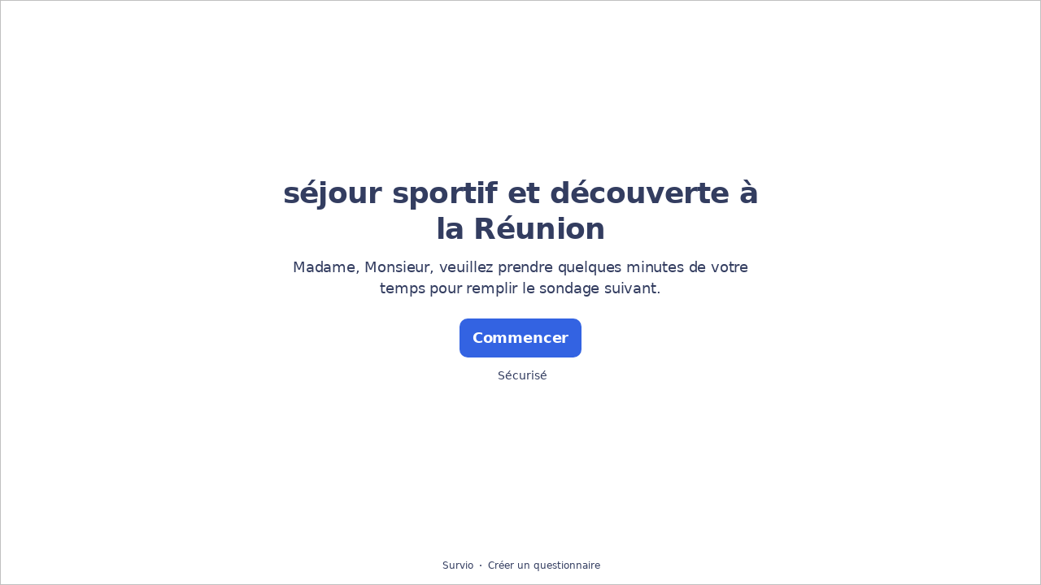

--- FILE ---
content_type: text/html; charset=utf-8
request_url: https://www.survio.com/survey/d/U5Q9W8H4G9B5Q4G3I
body_size: 112938
content:
<!DOCTYPE html><html lang="fr"><head><meta charSet="utf-8"/><meta name="viewport" content="width=device-width"/><title>séjour sportif et découverte à la Réunion | Survio®</title><link rel="icon" type="image/png" sizes="32x32" href="https://cdn.survio.com/response-collection/images/favicon-32x32.png"/><link rel="icon" type="image/png" sizes="16x16" href="https://cdn.survio.com/response-collection/images/favicon-16x16.png"/><link rel="apple-touch-icon" sizes="180x180" href="https://cdn.survio.com/response-collection/images/apple-touch-icon.png"/><link rel="mask-icon" href="https://cdn.survio.com/response-collection/images/safari-pinned-tab.svg" color="#5bbad5"/><meta content="séjour sportif et découverte à la Réunion | Survio®" name="title"/><meta content="telephone=no" name="format-detection"/><meta content="all: Survio® - www.survio.com" name="author"/><meta content="notranslate" name="google"/><meta content="Remplissez le questionnaire séjour sportif et découverte à la Réunion créé dans Survio. Un outil en ligne pour créer des sondages, recueillir les réponses et analyser les résultats." name="description"/><meta name="robots" content="index, follow, NOODP, max-snippet:-1, max-image-preview:large, max-video-preview:-1"/><meta property="og:title" content="Survio® | séjour sportif et découverte à la Réunion"/><meta property="og:site_name" content="Survio®"/><meta property="og:url" content="https://www.survio.com/survey/d/U5Q9W8H4G9B5Q4G3I"/><meta property="og:description" content="Madame, Monsieur, veuillez prendre quelques minutes de votre temps pour remplir le sondage suivant."/><meta property="og:image" content="https://cdn.survio.com/s2018/img/facebook.png?watermark=1&amp;view=social"/><meta property="og:image:width" content="1080"/><meta property="og:image:height" content="580"/><meta property="og:locale" content="fr"/><meta property="og:type" content="website"/><link rel="preconnect" href="https://cdn.survio.com" crossorigin=""/><link rel="dns-prefetch" href="https://cdn.survio.com"/><link href="https://www.survio.com/survey/d/U5Q9W8H4G9B5Q4G3I" rel="canonical"/><link href="https://www.survio.com/survey/d/U5Q9W8H4G9B5Q4G3I" hrefLang="fr" rel="alternate"/><link href="https://www.survio.com/survey/d/U5Q9W8H4G9B5Q4G3I" hrefLang="x-default" rel="alternate"/><meta name="next-head-count" content="27"/><link rel="preload" href="https://cdn.survio.com/response-collection/_next/static/media/e4af272ccee01ff0-s.p.woff2" as="font" type="font/woff2" crossorigin="anonymous" data-next-font="size-adjust"/><link rel="preload" href="https://cdn.survio.com/response-collection/_next/static/css/a8a04c182dc4f4d6.css" as="style"/><link rel="stylesheet" href="https://cdn.survio.com/response-collection/_next/static/css/a8a04c182dc4f4d6.css" data-n-g=""/><noscript data-n-css=""></noscript><script defer="" nomodule="" src="https://cdn.survio.com/response-collection/_next/static/chunks/polyfills-42372ed130431b0a.js"></script><script src="https://cdn.survio.com/response-collection/_next/static/chunks/webpack-7c206bdb1ccbe4a9.js" defer=""></script><script src="https://cdn.survio.com/response-collection/_next/static/chunks/framework-b3c303a28f6b1b41.js" defer=""></script><script src="https://cdn.survio.com/response-collection/_next/static/chunks/main-4a79d54b2984b774.js" defer=""></script><script src="https://cdn.survio.com/response-collection/_next/static/chunks/pages/_app-8463bc91f6d0461c.js" defer=""></script><script src="https://cdn.survio.com/response-collection/_next/static/chunks/9a20ca01-fc98a3472c3b64de.js" defer=""></script><script src="https://cdn.survio.com/response-collection/_next/static/chunks/e893f787-4cab797428d3edf7.js" defer=""></script><script src="https://cdn.survio.com/response-collection/_next/static/chunks/7413e8b9-8a9819a98b9908c2.js" defer=""></script><script src="https://cdn.survio.com/response-collection/_next/static/chunks/460-4e1bfbc041d757f1.js" defer=""></script><script src="https://cdn.survio.com/response-collection/_next/static/chunks/pages/%5B...id%5D-62fafcb8fb81ff72.js" defer=""></script><script src="https://cdn.survio.com/response-collection/_next/static/0EEqO5NgsKysheF_Jo8hP/_buildManifest.js" defer=""></script><script src="https://cdn.survio.com/response-collection/_next/static/0EEqO5NgsKysheF_Jo8hP/_ssgManifest.js" defer=""></script></head><body><div id="__next"><div class="__variable_acdfb8"><div style="position:fixed;font-size:1px">.</div><div class="animate-fade-down"><style data-emotion="css-global 18nivws">*{box-sizing:border-box;}body{display:block!important;margin:0;overflow-y:hidden;height:100dvh;border:none;}.animate-fade-down{height:100vh;height:100dvh;}.email-nowrap,.lingua-nowrap{white-space:nowrap;}</style><style data-emotion="css f8qqsr">.css-f8qqsr{overflow:hidden;}.css-f8qqsr:after{position:absolute;width:0;height:0;overflow:hidden;z-index:-1;content:url(https://cdn.survio.com/s2018/background/v3-default-1-orig.jpeg);}</style><form novalidate="" class="css-f8qqsr e2yawtj3"><style data-emotion="css 14rjekh">.css-14rjekh{height:100vh;height:100dvh;display:-webkit-box;display:-webkit-flex;display:-ms-flexbox;display:flex;width:100vw;-webkit-transition:margin ease-in-out;transition:margin ease-in-out;will-change:margin;}</style><div class="css-14rjekh e2yawtj4"><style data-emotion="css 1xmalma">.css-1xmalma{height:100vh;width:100vw;height:100dvh;-webkit-flex:1 0 auto;-ms-flex:1 0 auto;flex:1 0 auto;display:-webkit-box;display:-webkit-flex;display:-ms-flexbox;display:flex;-webkit-align-items:center;-webkit-box-align:center;-ms-flex-align:center;align-items:center;-webkit-flex-direction:column;-ms-flex-direction:column;flex-direction:column;overflow:auto;-webkit-box-pack:center;-ms-flex-pack:center;-webkit-justify-content:center;justify-content:center;background:transparent;position:relative;}.css-1xmalma .scrollbar-view{overflow-x:hidden!important;overflow-y:scroll!important;margin-bottom:0!important;display:-webkit-box;display:-webkit-flex;display:-ms-flexbox;display:flex;-webkit-flex-direction:column;-ms-flex-direction:column;flex-direction:column;scrollbar-gutter:stable;}.css-1xmalma .scrollbar-view .side-image{width:100%;height:30%;-webkit-flex:0 0 auto;-ms-flex:0 0 auto;flex:0 0 auto;}.css-1xmalma .scrollbar-view:has(.opened){overflow:hidden!important;}@media (min-width:852px){.css-1xmalma .scrollbar-view{-webkit-flex-direction:row-reverse;-ms-flex-direction:row-reverse;flex-direction:row-reverse;}.css-1xmalma .scrollbar-view .side-image{height:100%;-webkit-flex:0 0 50%;-ms-flex:0 0 50%;flex:0 0 50%;position:-webkit-sticky;position:sticky;top:0;z-index:-200;}.css-1xmalma .ey7xg3w2{position:absolute;}}</style><section id="welcome" data-testid="survey_page" class="css-1xmalma e1o444ku0"><div style="position:relative;overflow:hidden;width:100%;height:100%"><div style="position:absolute;top:0;left:0;right:0;bottom:0;overflow:hidden;-webkit-overflow-scrolling:touch;margin-right:0;margin-bottom:0" class="scrollbar-view"><style data-emotion="css 2pgpil">.css-2pgpil{display:-webkit-box;display:-webkit-flex;display:-ms-flexbox;display:flex;-webkit-flex:1 0 auto;-ms-flex:1 0 auto;flex:1 0 auto;-webkit-flex-direction:column;-ms-flex-direction:column;flex-direction:column;-webkit-box-pack:center;-ms-flex-pack:center;-webkit-justify-content:center;justify-content:center;width:100%;margin:0 auto;overflow:visible;padding-bottom:0!important;max-width:100%;min-height:-webkit-fit-content;min-height:-moz-fit-content;min-height:fit-content;padding:96px 20px 156px;}.css-2pgpil >span{margin-bottom:32px!important;}.css-2pgpil.isWpOrThx{-webkit-align-items:center;-webkit-box-align:center;-ms-flex-align:center;align-items:center;}.css-2pgpil.isWp{padding-bottom:0;}.css-2pgpil.isThx{padding-bottom:0;}.css-2pgpil.freeThx{padding:0;}.css-2pgpil .title-thanks-welcome{white-space:pre-line;color:#333d60;margin:12px 0;text-align:center;overflow-wrap:anywhere;}.css-2pgpil .first{margin-top:auto;}.css-2pgpil .last{margin-bottom:auto!important;}.css-2pgpil .content-thanks-welcome{margin-bottom:24px;color:#333d60;text-align:center;width:100%;}.css-2pgpil .content-thanks-welcome p{margin-block-start:0;margin-block-end:8px;}.css-2pgpil .content-thanks-welcome p:last-child{margin-bottom:0;}.css-2pgpil .content-thanks-welcome img{max-width:100%;}.css-2pgpil .content-thanks-welcome a{color:#3363e2;-webkit-text-decoration:none;text-decoration:none;display:-webkit-inline-box;display:-webkit-inline-flex;display:-ms-inline-flexbox;display:inline-flex;-webkit-align-items:center;-webkit-box-align:center;-ms-flex-align:center;align-items:center;}.css-2pgpil .content-thanks-welcome a .withMarginLeft2{margin-left:2px;}.css-2pgpil .startButton{margin:0 0 12px;}.css-2pgpil.isWp{padding:72px 20px 156px;}.css-2pgpil.isThx{padding:96px 20px 72px;}@media (min-width:576px){.css-2pgpil{padding:104px 32px 156px;}.css-2pgpil.isWp{padding:72px 32px 156px;}}@media (min-width:680px){.css-2pgpil.isWp{max-width:616px;padding:72px 0 156px;}.css-2pgpil.isThx{max-width:616px;padding:104px 0 156px;}}@media (min-width:852px){.css-2pgpil{-webkit-box-pack:center;-ms-flex-pack:center;-webkit-justify-content:center;justify-content:center;height:-webkit-fit-content;height:-moz-fit-content;height:fit-content;min-height:100%;-webkit-flex:1 0 50%;-ms-flex:1 0 50%;flex:1 0 50%;max-width:788px;padding:112px 0 156px;}.css-2pgpil.isWp{max-width:616px;padding:40px 0 0;}.css-2pgpil.isThx{max-width:616px;padding:112px 0 112px;}.css-2pgpil .first{margin-top:auto;}}@media (min-width:1152px){.css-2pgpil{-webkit-box-pack:center;-ms-flex-pack:center;-webkit-justify-content:center;justify-content:center;padding:112px 0 156px;}.css-2pgpil.isWp{padding:40px 0 0;}.css-2pgpil.isThx{padding:112px 0 112px;}}@media (min-width:1360px){.css-2pgpil{-webkit-box-pack:center;-ms-flex-pack:center;-webkit-justify-content:center;justify-content:center;padding:112px 0 156px;}.css-2pgpil.isWp{max-width:616px;padding:40px 0 0;}.css-2pgpil.isThx{max-width:616px;padding:112px 0 112px;}}@media (min-width:1704px){.css-2pgpil{-webkit-box-pack:center;-ms-flex-pack:center;-webkit-justify-content:center;justify-content:center;max-width:788px;padding-left:0;padding-right:0;}.css-2pgpil.isWp,.css-2pgpil.isThx{max-width:616px;}}</style><div class="isWpOrThx isWp css-2pgpil e2yawtj0"><style data-emotion="css kymyjx">.css-kymyjx{max-width:100%;font-family:var(--font-inter, Inter, system-ui, sans-serif);font-style:normal;font-weight:700;font-size:36px;line-height:44px;letter-spacing:-0.02em;}</style><h1 class="first title-thanks-welcome css-kymyjx epswmnl0" data-testid="welcome_page_title">séjour sportif et découverte à la Réunion</h1><style data-emotion="css 6hh812">.css-6hh812{max-width:100%;font-family:var(--font-inter, Inter, system-ui, sans-serif);font-style:normal;font-weight:400;font-size:18px;line-height:26px;letter-spacing:-0.01em;}</style><div class="content-thanks-welcome css-6hh812 epswmnl0" data-testid="welcome_page_text"><span><p style="text-align: center;">Madame, Monsieur, veuillez prendre quelques minutes de votre temps pour remplir le sondage suivant.</p></span></div><style data-emotion="css 954wki">.css-954wki{margin-bottom:12px;width:100%;}@media (min-width: 576px){.css-954wki{width:unset;}}</style><style data-emotion="css 40fxww">.css-40fxww{font-family:var(--font-inter, Inter, system-ui, sans-serif);font-style:normal;font-weight:700;font-size:18px;line-height:26px;letter-spacing:-0.01em;background:#3363e2;padding:11px 16px;color:#ffffff;cursor:pointer;margin-bottom:12px;width:100%;}.css-40fxww:hover:not([disabled]),.css-40fxww:focus:not([disabled]){background:#4274f8;}.css-40fxww .eibohfg0{color:#ffffff;opacity:1;}@media (min-width: 576px){.css-40fxww{width:unset;}}</style><style data-emotion="css ouf1r8">.css-ouf1r8{padding:0;border:none;outline:none;background:transparent;display:-webkit-inline-box;display:-webkit-inline-flex;display:-ms-inline-flexbox;display:inline-flex;-webkit-align-items:center;-webkit-box-align:center;-ms-flex-align:center;align-items:center;-webkit-box-pack:center;-ms-flex-pack:center;-webkit-justify-content:center;justify-content:center;border-radius:10px;min-width:128px;color:#000000;cursor:pointer;margin:0;font-family:var(--font-inter, Inter, system-ui, sans-serif);font-style:normal;font-weight:700;font-size:18px;line-height:26px;letter-spacing:-0.01em;background:#3363e2;padding:11px 16px;color:#ffffff;cursor:pointer;margin-bottom:12px;width:100%;}.css-ouf1r8 .eibohfg0{color:#000000;}.css-ouf1r8:hover:not([disabled]),.css-ouf1r8:focus:not([disabled]){background:#4274f8;}.css-ouf1r8 .eibohfg0{color:#ffffff;opacity:1;}@media (min-width: 576px){.css-ouf1r8{width:unset;}}</style><button size="48" data-testid="welcome_page_start_button" class="es47o00 e18r4fh0 css-ouf1r8 e6otpj90" type="button">Commencer</button><style data-emotion="css qsivxo">.css-qsivxo{display:-webkit-box;display:-webkit-flex;display:-ms-flexbox;display:flex;-webkit-align-items:center;-webkit-box-align:center;-ms-flex-align:center;align-items:center;margin-bottom:auto;color:#333d60;}.css-qsivxo i{margin-right:4px;color:#333d60;}</style><div class="css-qsivxo e1l8j7oc0"><style data-emotion="css 98gmbp">.css-98gmbp{line-height:1;display:-webkit-inline-box;display:-webkit-inline-flex;display:-ms-inline-flexbox;display:inline-flex;-webkit-box-pack:center;-ms-flex-pack:center;-webkit-justify-content:center;justify-content:center;-webkit-align-items:center;-webkit-box-align:center;-ms-flex-align:center;align-items:center;color:#000000;font-size:24px;}.css-98gmbp:before{margin:0;font-size:inherit;}</style><i name="secured-24" color="#000000" data-testid="ui-icon" class="survey-icon-secured-24 css-98gmbp eibohfg0"></i><style data-emotion="css 1kfalzu">.css-1kfalzu{max-width:100%;font-family:var(--font-inter, Inter, system-ui, sans-serif);font-style:normal;font-weight:400;font-size:14px;line-height:20px;letter-spacing:normal;}</style><div class="css-1kfalzu epswmnl0">Sécurisé</div></div><style data-emotion="css 1360d3q">.css-1360d3q{display:-webkit-box;display:-webkit-flex;display:-ms-flexbox;display:flex;-webkit-align-items:center;-webkit-box-align:center;-ms-flex-align:center;align-items:center;color:#333d60;opacity:100%;-webkit-box-pack:center;-ms-flex-pack:center;-webkit-justify-content:center;justify-content:center;padding-top:40px;z-index:2;padding-bottom:16px;}.css-1360d3q i{color:#333d60;margin-right:2px;}.css-1360d3q a{-webkit-text-decoration:none;text-decoration:none;color:#333d60;pointer-events:auto;}</style><div data-testid="welcome_page_footer" class="css-1360d3q epxk1wd2"><style data-emotion="css 1upt6yf">.css-1upt6yf{max-width:100%;font-family:var(--font-inter, Inter, system-ui, sans-serif);font-style:normal;font-weight:400;font-size:12px;line-height:16px;letter-spacing:normal;}</style><div class="css-1upt6yf epswmnl0"><a href="https://www.survio.com/?utm_source=frontend&amp;utm_campaign=footer&amp;utm_medium=logo&amp;utm_term=v4&amp;si=U5Q9W8H4G9B5Q4G3I" target="_blank"><div style="display:flex;align-items:center" class="css-1upt6yf epswmnl0"><style data-emotion="css 146viyf">.css-146viyf{line-height:1;display:-webkit-inline-box;display:-webkit-inline-flex;display:-ms-inline-flexbox;display:inline-flex;-webkit-box-pack:center;-ms-flex-pack:center;-webkit-justify-content:center;justify-content:center;-webkit-align-items:center;-webkit-box-align:center;-ms-flex-align:center;align-items:center;color:#000000;font-size:16px;}.css-146viyf:before{margin:0;font-size:inherit;}</style><i name="logo-symbol-thin-16" color="#000000" data-testid="ui-icon" class="survey-icon-logo-symbol-thin-16 css-146viyf eibohfg0"></i>Survio</div></a></div><style data-emotion="css za3khs">.css-za3khs{margin:0 8px;width:2px;height:2px;border-radius:50%;background:#333d60;}</style><div class="css-za3khs epxk1wd3"></div><div class="css-1upt6yf epswmnl0"><a href="https://www.survio.com/?utm_source=frontend&amp;utm_campaign=footer&amp;utm_medium=link&amp;utm_term=v4&amp;si=U5Q9W8H4G9B5Q4G3I" target="_blank"><div style="display:flex;align-items:center" class="css-1upt6yf epswmnl0">Créer un questionnaire</div></a></div></div></div></div><div style="position:absolute;height:6px;display:none;right:2px;bottom:2px;left:2px;border-radius:3px"><div style="position:relative;display:block;height:100%;cursor:pointer;border-radius:inherit;background-color:rgba(0,0,0,.2)"></div></div><div style="position:absolute;width:6px;display:none;right:2px;bottom:2px;top:2px;border-radius:3px"><div style="position:relative;display:block;width:100%;cursor:pointer;border-radius:inherit;background-color:rgba(0,0,0,.2)"></div></div></div><style data-emotion="css bcqc0r">.css-bcqc0r{position:absolute;top:0;right:0;bottom:0;width:100%;height:100%;width:100%;border-radius:0;z-index:-10;}@media (max-width:852px){.css-bcqc0r{width:100%;height:100%;}}</style><div class="survey-overlay css-bcqc0r e2yawtj5"></div><style data-emotion="css f7j2lq">.css-f7j2lq{position:absolute;top:0;left:0;width:100%;height:100%;background-color:#ffffff;z-index:-1000;}</style><div class="css-f7j2lq e2yawtj7"></div><style data-emotion="css zdoiv7">.css-zdoiv7{object-fit:cover;z-index:-200;position:absolute;top:0;left:0;width:100%;height:100%;background:url("https://cdn.survio.com/s2018/background/v3-default-1-orig.jpeg?watermark=0&view=desktop") no-repeat center center/cover;}</style><img class="css-zdoiv7 e2yawtj8"/></section><section id="page0" data-testid="survey_page" class="css-1xmalma e1o444ku0"><div style="position:relative;overflow:hidden;width:100%;height:100%"><div style="position:absolute;top:0;left:0;right:0;bottom:0;overflow:hidden;-webkit-overflow-scrolling:touch;margin-right:0;margin-bottom:0" class="scrollbar-view"><style data-emotion="css hv40io">.css-hv40io{display:-webkit-box;display:-webkit-flex;display:-ms-flexbox;display:flex;-webkit-flex:1 0 auto;-ms-flex:1 0 auto;flex:1 0 auto;-webkit-flex-direction:column;-ms-flex-direction:column;flex-direction:column;-webkit-box-pack:center;-ms-flex-pack:center;-webkit-justify-content:center;justify-content:center;width:100%;margin:0 auto;overflow:visible;max-width:100%;min-height:-webkit-fit-content;min-height:-moz-fit-content;min-height:fit-content;padding:96px 20px 156px;}.css-hv40io >span{margin-bottom:32px!important;}.css-hv40io.isWpOrThx{-webkit-align-items:center;-webkit-box-align:center;-ms-flex-align:center;align-items:center;}.css-hv40io.isWp{padding-bottom:0;}.css-hv40io.isThx{padding-bottom:0;}.css-hv40io.freeThx{padding:0;}.css-hv40io .title-thanks-welcome{white-space:pre-line;color:#333d60;margin:12px 0;text-align:center;overflow-wrap:anywhere;}.css-hv40io .first{margin-top:auto;}.css-hv40io .last{margin-bottom:auto!important;}.css-hv40io .content-thanks-welcome{margin-bottom:24px;color:#333d60;text-align:center;width:100%;}.css-hv40io .content-thanks-welcome p{margin-block-start:0;margin-block-end:8px;}.css-hv40io .content-thanks-welcome p:last-child{margin-bottom:0;}.css-hv40io .content-thanks-welcome img{max-width:100%;}.css-hv40io .content-thanks-welcome a{color:#3363e2;-webkit-text-decoration:none;text-decoration:none;display:-webkit-inline-box;display:-webkit-inline-flex;display:-ms-inline-flexbox;display:inline-flex;-webkit-align-items:center;-webkit-box-align:center;-ms-flex-align:center;align-items:center;}.css-hv40io .content-thanks-welcome a .withMarginLeft2{margin-left:2px;}.css-hv40io .startButton{margin:0 0 12px;}.css-hv40io.isWp{padding:72px 20px 156px;}.css-hv40io.isThx{padding:96px 20px 72px;}@media (min-width:576px){.css-hv40io{padding:104px 32px 156px;}.css-hv40io.isWp{padding:72px 32px 156px;}}@media (min-width:680px){.css-hv40io.isWp{max-width:616px;padding:72px 0 156px;}.css-hv40io.isThx{max-width:616px;padding:104px 0 156px;}}@media (min-width:852px){.css-hv40io{-webkit-box-pack:center;-ms-flex-pack:center;-webkit-justify-content:center;justify-content:center;height:-webkit-fit-content;height:-moz-fit-content;height:fit-content;min-height:100%;-webkit-flex:1 0 50%;-ms-flex:1 0 50%;flex:1 0 50%;max-width:788px;padding:112px 0 156px;}.css-hv40io.isWp{max-width:616px;padding:40px 0 0;}.css-hv40io.isThx{max-width:616px;padding:112px 0 112px;}.css-hv40io .first{margin-top:auto;}}@media (min-width:1152px){.css-hv40io{-webkit-box-pack:center;-ms-flex-pack:center;-webkit-justify-content:center;justify-content:center;padding:112px 0 156px;}.css-hv40io.isWp{padding:40px 0 0;}.css-hv40io.isThx{padding:112px 0 112px;}}@media (min-width:1360px){.css-hv40io{-webkit-box-pack:center;-ms-flex-pack:center;-webkit-justify-content:center;justify-content:center;padding:112px 0 156px;}.css-hv40io.isWp{max-width:616px;padding:40px 0 0;}.css-hv40io.isThx{max-width:616px;padding:112px 0 112px;}}@media (min-width:1704px){.css-hv40io{-webkit-box-pack:center;-ms-flex-pack:center;-webkit-justify-content:center;justify-content:center;max-width:788px;padding-left:0;padding-right:0;}.css-hv40io.isWp,.css-hv40io.isThx{max-width:616px;}}</style><div class="css-hv40io e2yawtj0"><div class="questions"><style data-emotion="css bk1hgx">.css-bk1hgx{display:-webkit-box;display:-webkit-flex;display:-ms-flexbox;display:flex;-webkit-flex-direction:column;-ms-flex-direction:column;flex-direction:column;-webkit-align-items:center;-webkit-box-align:center;-ms-flex-align:center;align-items:center;width:100%;}.css-bk1hgx .title{text-align:left;width:100%;color:#333d60;margin:12px 0;}.css-bk1hgx .titleBuilder{color:inherit;font-family:var(--font-inter, Inter, system-ui, sans-serif);font-style:normal;font-weight:700;font-size:24px;line-height:30px;letter-spacing:-0.01em;}.css-bk1hgx .privacy-btn-header{position:absolute;top:32px;right:20px;display:-webkit-inline-box;display:-webkit-inline-flex;display:-ms-inline-flexbox;display:inline-flex;}@media (min-width: 576px){.css-bk1hgx .privacy-btn-header{display:-webkit-inline-box;display:-webkit-inline-flex;display:-ms-inline-flexbox;display:inline-flex;}}@media (min-width: 852px){.css-bk1hgx .privacy-btn-header{display:none;}}@media (min-width:576px){.css-bk1hgx .privacy-btn-header{top:32px;right:32px;}}@media (min-width:852px){.css-bk1hgx .privacy-btn-header{display:none;}}</style><div class="css-bk1hgx ey7xg3w0"><style data-emotion="css 1fuopu2">.css-1fuopu2{max-width:100%;font-family:var(--font-inter, Inter, system-ui, sans-serif);font-style:normal;font-weight:700;font-size:24px;line-height:30px;letter-spacing:-0.01em;}</style><div class="title css-1fuopu2 epswmnl0" data-testid="page_title"></div><style data-emotion="css hsiv2m">.css-hsiv2m{display:-webkit-inline-box;display:-webkit-inline-flex;display:-ms-inline-flexbox;display:inline-flex;}</style><div style="width:auto" class="privacy-btn-header menu-child-wrapper closedMenu css-hsiv2m eur65kp6"><span><style data-emotion="css 1d1zbh">.css-1d1zbh .desktop-btn{display:none;}@media (min-width: 576px){.css-1d1zbh .desktop-btn{display:none;}}@media (min-width: 852px){.css-1d1zbh .desktop-btn{display:-webkit-inline-box;display:-webkit-inline-flex;display:-ms-inline-flexbox;display:inline-flex;}}.css-1d1zbh .mobile-btn{display:-webkit-inline-box;display:-webkit-inline-flex;display:-ms-inline-flexbox;display:inline-flex;}@media (min-width: 576px){.css-1d1zbh .mobile-btn{display:-webkit-inline-box;display:-webkit-inline-flex;display:-ms-inline-flexbox;display:inline-flex;}}@media (min-width: 852px){.css-1d1zbh .mobile-btn{display:none;}}</style><div class="css-1d1zbh ef51ncz2"><style data-emotion="css 1x7eqdn">.css-1x7eqdn{padding:6px;border-radius:50%;background:#ffffff;padding:5px;border-radius:10px;}.css-1x7eqdn:hover{background:#ebebeb;}.css-1x7eqdn i{color:#000000;}</style><style data-emotion="css 1lp971b">.css-1lp971b{font-family:var(--font-inter, Inter, system-ui, sans-serif);font-style:normal;font-weight:700;font-size:14px;line-height:20px;letter-spacing:normal;background:transparent;padding:10px 16px;padding:8px;padding:6px;border-radius:50%;background:#ffffff;padding:5px;border-radius:10px;}.css-1lp971b:hover,.css-1lp971b:focus{background:#ebebeb;}.css-1lp971b .eibohfg0{opacity:1;}.css-1lp971b:hover{background:#ebebeb;}.css-1lp971b i{color:#000000;}</style><style data-emotion="css bnm42m">.css-bnm42m{padding:0;border:none;outline:none;background:transparent;display:-webkit-inline-box;display:-webkit-inline-flex;display:-ms-inline-flexbox;display:inline-flex;-webkit-align-items:center;-webkit-box-align:center;-ms-flex-align:center;align-items:center;-webkit-box-pack:center;-ms-flex-pack:center;-webkit-justify-content:center;justify-content:center;border-radius:12px;min-width:unset;color:#000000;cursor:pointer;margin:0;font-family:var(--font-inter, Inter, system-ui, sans-serif);font-style:normal;font-weight:700;font-size:14px;line-height:20px;letter-spacing:normal;background:transparent;padding:10px 16px;padding:8px;padding:6px;border-radius:50%;background:#ffffff;padding:5px;border-radius:10px;}.css-bnm42m .eibohfg0{color:#000000;}.css-bnm42m:hover,.css-bnm42m:focus{background:#ebebeb;}.css-bnm42m .eibohfg0{opacity:1;}.css-bnm42m:hover{background:#ebebeb;}.css-bnm42m i{color:#000000;}</style><button class="desktop-btn ef51ncz1 e1mjobsv0 css-bnm42m e6otpj90" size="40" type="button"><i name="more-24" color="#000000" data-testid="ui-icon" class="survey-icon-more-24 css-98gmbp eibohfg0"></i></button><style data-emotion="css daxtx">.css-daxtx{padding:6px;border-radius:50%;background:#ffffff;}.css-daxtx:hover{background:#ebebeb;}.css-daxtx i{color:#000000;}</style><style data-emotion="css 10yfsfg">.css-10yfsfg{font-family:var(--font-inter, Inter, system-ui, sans-serif);font-style:normal;font-weight:700;font-size:14px;line-height:20px;letter-spacing:normal;background:transparent;padding:10px 16px;padding:8px;padding:6px;border-radius:50%;background:#ffffff;}.css-10yfsfg:hover,.css-10yfsfg:focus{background:#ebebeb;}.css-10yfsfg .eibohfg0{opacity:1;}.css-10yfsfg:hover{background:#ebebeb;}.css-10yfsfg i{color:#000000;}</style><style data-emotion="css w5q96u">.css-w5q96u{padding:0;border:none;outline:none;background:transparent;display:-webkit-inline-box;display:-webkit-inline-flex;display:-ms-inline-flexbox;display:inline-flex;-webkit-align-items:center;-webkit-box-align:center;-ms-flex-align:center;align-items:center;-webkit-box-pack:center;-ms-flex-pack:center;-webkit-justify-content:center;justify-content:center;border-radius:12px;min-width:unset;color:#000000;cursor:pointer;margin:0;font-family:var(--font-inter, Inter, system-ui, sans-serif);font-style:normal;font-weight:700;font-size:14px;line-height:20px;letter-spacing:normal;background:transparent;padding:10px 16px;padding:8px;padding:6px;border-radius:50%;background:#ffffff;}.css-w5q96u .eibohfg0{color:#000000;}.css-w5q96u:hover,.css-w5q96u:focus{background:#ebebeb;}.css-w5q96u .eibohfg0{opacity:1;}.css-w5q96u:hover{background:#ebebeb;}.css-w5q96u i{color:#000000;}</style><button class="mobile-btn ef51ncz0 e1mjobsv0 css-w5q96u e6otpj90" size="40" type="button"><i name="more-16" color="#000000" data-testid="ui-icon" class="survey-icon-more-16 css-146viyf eibohfg0"></i></button></div></span></div></div><style data-emotion="css q4wbhy">.css-q4wbhy{display:-webkit-box;display:-webkit-flex;display:-ms-flexbox;display:flex;-webkit-flex-direction:column;-ms-flex-direction:column;flex-direction:column;width:100%;position:relative;text-align:left;padding-top:0;padding-bottom:40px;max-width:100%;}@media (min-width:852px){.css-q4wbhy{padding-top:32px;}}@media (min-width: 576px){.css-q4wbhy{max-width:788px;}}.css-q4wbhy:last-of-type{margin-bottom:40px;padding-bottom:0;}.css-q4wbhy .youtube{margin-top:8px;width:100%;border-radius:8px;height:auto;max-width:512px;aspect-ratio:16/9;}.css-q4wbhy .questionWrapper{display:-webkit-box;display:-webkit-flex;display:-ms-flexbox;display:flex;-webkit-flex-direction:column;-ms-flex-direction:column;flex-direction:column;-webkit-align-items:flex-start;-webkit-box-align:flex-start;-ms-flex-align:flex-start;align-items:flex-start;}.css-q4wbhy .questionWrapper.fullWidth{width:100%;}.css-q4wbhy .textQuestionWrapper{width:100%;}</style><div id="77613866" type="ChoiceQuestion" class="css-q4wbhy e11210xx0"><style data-emotion="css s2l6bv">.css-s2l6bv{font-family:var(--font-inter, Inter, system-ui, sans-serif);font-style:normal;font-weight:700;font-size:16px;line-height:24px;letter-spacing:-0.01em;color:#3363e2;margin-bottom:12px;}</style><div class="css-s2l6bv e11210xx1">1</div><style data-emotion="css 1ssxtiy">.css-1ssxtiy{font-family:var(--font-inter, Inter, system-ui, sans-serif);font-style:normal;font-weight:400;font-size:24px;line-height:30px;letter-spacing:-0.01em;color:#333d60;max-width:788px;overflow-wrap:anywhere;white-space:pre-wrap;}.css-1ssxtiy:after{content:'*';font-family:var(--font-inter, Inter, system-ui, sans-serif);font-style:normal;font-weight:400;font-size:24px;line-height:30px;letter-spacing:-0.01em;color:#3363e2;margin-left:2px;display:inline-block;width:30px;margin-right:-30px;}</style><h2 required="" data-testid="question_title" class="css-1ssxtiy e11210xx2">Saisissez le texte de la question</h2><style data-emotion="css 2l0zvq">.css-2l0zvq{font-family:var(--font-inter, Inter, system-ui, sans-serif);font-style:normal;font-weight:400;font-size:16px;line-height:24px;letter-spacing:-0.01em;color:#333d60;opacity:0.6;margin-top:8px;overflow-wrap:anywhere;white-space:pre-wrap;}</style><div data-testid="question_description" class="css-2l0zvq e11210xx3">Seriez vous prêt à venir faire un séjour à la Réunion basé sur des activités sportives et découvertes de l&#x27;île</div><style data-emotion="css fgvvrv">.css-fgvvrv{margin-top:24px;margin-left:auto;}</style><div height="24" width="auto" class="css-fgvvrv e6s5az0"></div><div class="questionWrapper"><style data-emotion="css h6bwto">.css-h6bwto{display:-webkit-box;display:-webkit-flex;display:-ms-flexbox;display:flex;-webkit-flex-direction:column;-ms-flex-direction:column;flex-direction:column;position:relative;text-align:left;width:100%;}</style><div class="css-h6bwto e19ilzxz0"><style data-emotion="css 1u5ddbk">.css-1u5ddbk{display:-webkit-box;display:-webkit-flex;display:-ms-flexbox;display:flex;}</style><div class="css-1u5ddbk e19ilzxz2"><style data-emotion="css 1r4avmn">.css-1r4avmn{display:grid;grid-gap:8px;row-gap:4px;grid-template-columns:1fr;width:100%;-webkit-align-items:flex-start;-webkit-box-align:flex-start;-ms-flex-align:flex-start;align-items:flex-start;}@media (min-width:576px){.css-1r4avmn{grid-template-columns:1fr;width:auto;}}@media (min-width:852px){.css-1r4avmn{grid-template-columns:1fr;}}@media (min-width:1068px){.css-1r4avmn{grid-template-columns:1fr;}}</style><div class="css-1r4avmn e19ilzxz1"><style data-emotion="css 1q4kh4b">.css-1q4kh4b{display:-webkit-box;display:-webkit-flex;display:-ms-flexbox;display:flex;font-family:var(--font-inter, Inter, system-ui, sans-serif);font-style:normal;font-weight:400;font-size:16px;line-height:24px;letter-spacing:-0.01em;overflow:visible;min-width:0;width:100%;overflow-wrap:anywhere;height:100%;}@media (min-width: 576px){.css-1q4kh4b{min-width:240px;}}.css-1q4kh4b >input{position:absolute;opacity:0;display:none;cursor:pointer;}.css-1q4kh4b >input:checked+div{background:#3363e2;color:#ffffff;-webkit-animation:clickChoice 200ms ease-in-out;animation:clickChoice 200ms ease-in-out;}.css-1q4kh4b >input:checked+div .checkmark{border:1px solid rgba(0,0,0,0.1);background:#ffffff;opacity:1;-webkit-transition:all 200ms ease-out;transition:all 200ms ease-out;}.css-1q4kh4b >input:checked+div textarea{color:#ffffff;}.css-1q4kh4b >input:checked+div .emoji-not-hover,.css-1q4kh4b >input:checked+div .emoji-hover{color:#ffffff;}.css-1q4kh4b >input:checked+div .checkmark:after{opacity:1;background:#3363e2;}</style><label for="choice_input_id_77613866_207578235" class="css-1q4kh4b e1dpckm90"><input id="choice_input_id_77613866_207578235" type="radio" name="77613866" data-testid="question_choice" value="207578235"/><style data-emotion="css 1lo9inl">.css-1lo9inl{border-radius:10px;padding:12px 14px 12px 12px;text-align:left;background:#ffffff;cursor:pointer;display:-webkit-box;display:-webkit-flex;display:-ms-flexbox;display:flex;-webkit-align-items:center;-webkit-box-align:center;-ms-flex-align:center;align-items:center;color:#000000;width:100%;position:relative;}.css-1lo9inl:hover{background:#ebebeb;}.css-1lo9inl .children{display:-webkit-box;display:-webkit-flex;display:-ms-flexbox;display:flex;-webkit-flex:1 1 0;-ms-flex:1 1 0;flex:1 1 0;margin-right:32px;-webkit-align-self:flex-start;-ms-flex-item-align:flex-start;align-self:flex-start;-webkit-align-items:flex-start;-webkit-box-align:flex-start;-ms-flex-align:flex-start;align-items:flex-start;}</style><div class="css-1lo9inl e1niozq32"><div class="children"><style data-emotion="css 1jd4x8l">.css-1jd4x8l{position:relative;height:18px;width:18px;min-width:18px;border:1px solid #00000080;margin:3px;box-sizing:border-box;-webkit-transition:border-color 200ms ease-out;transition:border-color 200ms ease-out;-webkit-align-self:flex-start;-ms-flex-item-align:flex-start;align-self:flex-start;border-radius:50%;}.css-1jd4x8l:after{outline:1px solid rgba(0,0,0,0.1);-webkit-background-clip:padding-box;background-clip:padding-box;opacity:0;content:'';position:absolute;top:50%;left:50%;-webkit-transform:translate(-50%,-50%);-moz-transform:translate(-50%,-50%);-ms-transform:translate(-50%,-50%);transform:translate(-50%,-50%);width:6px;height:6px;border-radius:50%;background-color:white;-webkit-transition:all 200ms ease-out;transition:all 200ms ease-out;}</style><div class="checkmark css-1jd4x8l e1dpckm91"></div><style data-emotion="css y19w6h">.css-y19w6h{margin-top:auto;margin-left:16px;}</style><div width="16" height="auto" class="css-y19w6h e6s5az0"></div>Oui une fois dans votre vie</div></div></label><label for="choice_input_id_77613866_207578236" class="css-1q4kh4b e1dpckm90"><input id="choice_input_id_77613866_207578236" type="radio" name="77613866" data-testid="question_choice" value="207578236"/><div class="css-1lo9inl e1niozq32"><div class="children"><div class="checkmark css-1jd4x8l e1dpckm91"></div><div width="16" height="auto" class="css-y19w6h e6s5az0"></div>Oui plusieurs fois</div></div></label><label for="choice_input_id_77613866_207578237" class="css-1q4kh4b e1dpckm90"><input id="choice_input_id_77613866_207578237" type="radio" name="77613866" data-testid="question_choice" value="207578237"/><div class="css-1lo9inl e1niozq32"><div class="children"><div class="checkmark css-1jd4x8l e1dpckm91"></div><div width="16" height="auto" class="css-y19w6h e6s5az0"></div>Non</div></div></label></div></div></div></div></div><div id="77613919" type="ChoiceQuestion" class="css-q4wbhy e11210xx0"><div class="css-s2l6bv e11210xx1">2</div><h2 required="" data-testid="question_title" class="css-1ssxtiy e11210xx2">Saisissez le texte de la question</h2><div data-testid="question_description" class="css-2l0zvq e11210xx3">Quelles types d&#x27;activités préférez vous</div><div height="24" width="auto" class="css-fgvvrv e6s5az0"></div><div class="questionWrapper"><div class="css-h6bwto e19ilzxz0"><div class="css-1u5ddbk e19ilzxz2"><div class="css-1r4avmn e19ilzxz1"><style data-emotion="css 6005dm">.css-6005dm{display:-webkit-box;display:-webkit-flex;display:-ms-flexbox;display:flex;font-family:var(--font-inter, Inter, system-ui, sans-serif);font-style:normal;font-weight:400;font-size:16px;line-height:24px;letter-spacing:-0.01em;overflow:visible;min-width:0;width:100%;overflow-wrap:anywhere;display:-webkit-box;display:-webkit-flex;display:-ms-flexbox;display:flex;font-family:var(--font-inter, Inter, system-ui, sans-serif);font-style:normal;font-weight:400;font-size:16px;line-height:24px;letter-spacing:-0.01em;overflow:visible;height:100%;}@media (min-width: 576px){.css-6005dm{min-width:240px;}}.css-6005dm >input{position:absolute;opacity:0;display:none;cursor:pointer;}.css-6005dm >input:checked+div{background:#3363e2;color:#ffffff;-webkit-animation:clickChoice 200ms ease-in-out;animation:clickChoice 200ms ease-in-out;}.css-6005dm >input:checked+div .checkmark{border:1px solid rgba(0,0,0,0.1);background:#ffffff;opacity:1;-webkit-transition:all 200ms ease-out;transition:all 200ms ease-out;}.css-6005dm >input:checked+div textarea{color:#ffffff;}.css-6005dm >input:checked+div .emoji-not-hover,.css-6005dm >input:checked+div .emoji-hover{color:#ffffff;}.css-6005dm >input:checked+div .checkmark{height:18px;width:18px;border-radius:5px;}</style><label class="css-6005dm e46p7u80"><input id="choice_input_id_77613919_207578356" type="checkbox" name="77613919" data-testid="question_choice" value="207578356"/><div class="css-1lo9inl e1niozq32"><div class="children"><style data-emotion="css evqpx2">.css-evqpx2{position:relative;height:18px;width:18px;min-width:18px;border:1px solid #00000080;margin:3px;box-sizing:border-box;-webkit-transition:border-color 200ms ease-out;transition:border-color 200ms ease-out;-webkit-align-self:flex-start;-ms-flex-item-align:flex-start;align-self:flex-start;border-radius:5px;}.css-evqpx2 .checkmark{color:#3363e2;opacity:0;position:absolute;top:-1px;left:-1px;}.css-evqpx2 .checkmark:after{opacity:1;}</style><div class="css-evqpx2 e46p7u81"><i name="check-16" color="#000000" data-testid="ui-icon" class="survey-icon-check-16 checkmark css-146viyf eibohfg0"></i></div><div width="16" height="auto" class="css-y19w6h e6s5az0"></div>Activités en rapport avec la mer</div></div></label><label class="css-6005dm e46p7u80"><input id="choice_input_id_77613919_207578357" type="checkbox" name="77613919" data-testid="question_choice" value="207578357"/><div class="css-1lo9inl e1niozq32"><div class="children"><div class="css-evqpx2 e46p7u81"><i name="check-16" color="#000000" data-testid="ui-icon" class="survey-icon-check-16 checkmark css-146viyf eibohfg0"></i></div><div width="16" height="auto" class="css-y19w6h e6s5az0"></div>Activités liées à la montagne</div></div></label><label class="css-6005dm e46p7u80"><input id="choice_input_id_77613919_207578358" type="checkbox" name="77613919" data-testid="question_choice" value="207578358"/><div class="css-1lo9inl e1niozq32"><div class="children"><div class="css-evqpx2 e46p7u81"><i name="check-16" color="#000000" data-testid="ui-icon" class="survey-icon-check-16 checkmark css-146viyf eibohfg0"></i></div><div width="16" height="auto" class="css-y19w6h e6s5az0"></div>Activités aériennes</div></div></label></div></div></div></div></div><div id="77613940" type="ChoiceQuestion" class="css-q4wbhy e11210xx0"><div class="css-s2l6bv e11210xx1">3</div><h2 required="" data-testid="question_title" class="css-1ssxtiy e11210xx2">Saisissez le texte de la question</h2><div data-testid="question_description" class="css-2l0zvq e11210xx3">Quelle durée de séjour envisageriez vous</div><div height="24" width="auto" class="css-fgvvrv e6s5az0"></div><div class="questionWrapper"><div class="css-h6bwto e19ilzxz0"><div class="css-1u5ddbk e19ilzxz2"><div class="css-1r4avmn e19ilzxz1"><label class="css-6005dm e46p7u80"><input id="choice_input_id_77613940_207578395" type="checkbox" name="77613940" data-testid="question_choice" value="207578395"/><div class="css-1lo9inl e1niozq32"><div class="children"><div class="css-evqpx2 e46p7u81"><i name="check-16" color="#000000" data-testid="ui-icon" class="survey-icon-check-16 checkmark css-146viyf eibohfg0"></i></div><div width="16" height="auto" class="css-y19w6h e6s5az0"></div>Moins d&#x27;une semaine</div></div></label><label class="css-6005dm e46p7u80"><input id="choice_input_id_77613940_207578396" type="checkbox" name="77613940" data-testid="question_choice" value="207578396"/><div class="css-1lo9inl e1niozq32"><div class="children"><div class="css-evqpx2 e46p7u81"><i name="check-16" color="#000000" data-testid="ui-icon" class="survey-icon-check-16 checkmark css-146viyf eibohfg0"></i></div><div width="16" height="auto" class="css-y19w6h e6s5az0"></div>plus d&#x27;une semaine</div></div></label><label class="css-6005dm e46p7u80"><input id="choice_input_id_77613940_207578397" type="checkbox" name="77613940" data-testid="question_choice" value="207578397"/><div class="css-1lo9inl e1niozq32"><div class="children"><div class="css-evqpx2 e46p7u81"><i name="check-16" color="#000000" data-testid="ui-icon" class="survey-icon-check-16 checkmark css-146viyf eibohfg0"></i></div><div width="16" height="auto" class="css-y19w6h e6s5az0"></div>plusieurs semaines</div></div></label></div></div></div></div></div><div id="77613963" type="ChoiceQuestion" class="css-q4wbhy e11210xx0"><div class="css-s2l6bv e11210xx1">4</div><h2 required="" data-testid="question_title" class="css-1ssxtiy e11210xx2">Saisissez le texte de la question</h2><div data-testid="question_description" class="css-2l0zvq e11210xx3">Quel budget seriez vous prêt à y consacrer</div><div height="24" width="auto" class="css-fgvvrv e6s5az0"></div><div class="questionWrapper"><div class="css-h6bwto e19ilzxz0"><div class="css-1u5ddbk e19ilzxz2"><div class="css-1r4avmn e19ilzxz1"><label class="css-6005dm e46p7u80"><input id="choice_input_id_77613963_207578466" type="checkbox" name="77613963" data-testid="question_choice" value="207578466"/><div class="css-1lo9inl e1niozq32"><div class="children"><div class="css-evqpx2 e46p7u81"><i name="check-16" color="#000000" data-testid="ui-icon" class="survey-icon-check-16 checkmark css-146viyf eibohfg0"></i></div><div width="16" height="auto" class="css-y19w6h e6s5az0"></div>Moins de 1000€</div></div></label><label class="css-6005dm e46p7u80"><input id="choice_input_id_77613963_207578467" type="checkbox" name="77613963" data-testid="question_choice" value="207578467"/><div class="css-1lo9inl e1niozq32"><div class="children"><div class="css-evqpx2 e46p7u81"><i name="check-16" color="#000000" data-testid="ui-icon" class="survey-icon-check-16 checkmark css-146viyf eibohfg0"></i></div><div width="16" height="auto" class="css-y19w6h e6s5az0"></div>Plus de 1000€</div></div></label><label class="css-6005dm e46p7u80"><input id="choice_input_id_77613963_207578468" type="checkbox" name="77613963" data-testid="question_choice" value="207578468"/><div class="css-1lo9inl e1niozq32"><div class="children"><div class="css-evqpx2 e46p7u81"><i name="check-16" color="#000000" data-testid="ui-icon" class="survey-icon-check-16 checkmark css-146viyf eibohfg0"></i></div><div width="16" height="auto" class="css-y19w6h e6s5az0"></div>plusieurs milliers d&#x27;euros</div></div></label></div></div></div></div></div><div id="77613986" type="ChoiceQuestion" class="css-q4wbhy e11210xx0"><div class="css-s2l6bv e11210xx1">5</div><h2 required="" data-testid="question_title" class="css-1ssxtiy e11210xx2">Saisissez le texte de la question</h2><div data-testid="question_description" class="css-2l0zvq e11210xx3">Etes vous?</div><div height="24" width="auto" class="css-fgvvrv e6s5az0"></div><div class="questionWrapper"><div class="css-h6bwto e19ilzxz0"><div class="css-1u5ddbk e19ilzxz2"><div class="css-1r4avmn e19ilzxz1"><label class="css-6005dm e46p7u80"><input id="choice_input_id_77613986_207578540" type="checkbox" name="77613986" data-testid="question_choice" value="207578540"/><div class="css-1lo9inl e1niozq32"><div class="children"><div class="css-evqpx2 e46p7u81"><i name="check-16" color="#000000" data-testid="ui-icon" class="survey-icon-check-16 checkmark css-146viyf eibohfg0"></i></div><div width="16" height="auto" class="css-y19w6h e6s5az0"></div>très sportif</div></div></label><label class="css-6005dm e46p7u80"><input id="choice_input_id_77613986_207578541" type="checkbox" name="77613986" data-testid="question_choice" value="207578541"/><div class="css-1lo9inl e1niozq32"><div class="children"><div class="css-evqpx2 e46p7u81"><i name="check-16" color="#000000" data-testid="ui-icon" class="survey-icon-check-16 checkmark css-146viyf eibohfg0"></i></div><div width="16" height="auto" class="css-y19w6h e6s5az0"></div>un peu sportif</div></div></label><label class="css-6005dm e46p7u80"><input id="choice_input_id_77613986_207578542" type="checkbox" name="77613986" data-testid="question_choice" value="207578542"/><div class="css-1lo9inl e1niozq32"><div class="children"><div class="css-evqpx2 e46p7u81"><i name="check-16" color="#000000" data-testid="ui-icon" class="survey-icon-check-16 checkmark css-146viyf eibohfg0"></i></div><div width="16" height="auto" class="css-y19w6h e6s5az0"></div>pas du tout sportif</div></div></label></div></div></div></div></div><div id="77614004" type="ChoiceQuestion" class="css-q4wbhy e11210xx0"><div class="css-s2l6bv e11210xx1">6</div><h2 required="" data-testid="question_title" class="css-1ssxtiy e11210xx2">Saisissez le texte de la question</h2><div data-testid="question_description" class="css-2l0zvq e11210xx3">De quelle tranche d&#x27;âge faites vous parti</div><div height="24" width="auto" class="css-fgvvrv e6s5az0"></div><div class="questionWrapper"><div class="css-h6bwto e19ilzxz0"><div class="css-1u5ddbk e19ilzxz2"><div class="css-1r4avmn e19ilzxz1"><label class="css-6005dm e46p7u80"><input id="choice_input_id_77614004_207578560" type="checkbox" name="77614004" data-testid="question_choice" value="207578560"/><div class="css-1lo9inl e1niozq32"><div class="children"><div class="css-evqpx2 e46p7u81"><i name="check-16" color="#000000" data-testid="ui-icon" class="survey-icon-check-16 checkmark css-146viyf eibohfg0"></i></div><div width="16" height="auto" class="css-y19w6h e6s5az0"></div>18 à 30 ans</div></div></label><label class="css-6005dm e46p7u80"><input id="choice_input_id_77614004_207578561" type="checkbox" name="77614004" data-testid="question_choice" value="207578561"/><div class="css-1lo9inl e1niozq32"><div class="children"><div class="css-evqpx2 e46p7u81"><i name="check-16" color="#000000" data-testid="ui-icon" class="survey-icon-check-16 checkmark css-146viyf eibohfg0"></i></div><div width="16" height="auto" class="css-y19w6h e6s5az0"></div>30 à 50 ans</div></div></label><label class="css-6005dm e46p7u80"><input id="choice_input_id_77614004_207578562" type="checkbox" name="77614004" data-testid="question_choice" value="207578562"/><div class="css-1lo9inl e1niozq32"><div class="children"><div class="css-evqpx2 e46p7u81"><i name="check-16" color="#000000" data-testid="ui-icon" class="survey-icon-check-16 checkmark css-146viyf eibohfg0"></i></div><div width="16" height="auto" class="css-y19w6h e6s5az0"></div>plus de 50 ans</div></div></label></div></div></div></div></div><div id="77614024" type="ChoiceQuestion" class="css-q4wbhy e11210xx0"><div class="css-s2l6bv e11210xx1">7</div><h2 required="" data-testid="question_title" class="css-1ssxtiy e11210xx2">Saisissez le texte de la question</h2><div data-testid="question_description" class="css-2l0zvq e11210xx3">Avez vous déjà fait des séjours sportif</div><div height="24" width="auto" class="css-fgvvrv e6s5az0"></div><div class="questionWrapper"><div class="css-h6bwto e19ilzxz0"><div class="css-1u5ddbk e19ilzxz2"><div class="css-1r4avmn e19ilzxz1"><label for="choice_input_id_77614024_207578618" class="css-1q4kh4b e1dpckm90"><input id="choice_input_id_77614024_207578618" type="radio" name="77614024" data-testid="question_choice" value="207578618"/><div class="css-1lo9inl e1niozq32"><div class="children"><div class="checkmark css-1jd4x8l e1dpckm91"></div><div width="16" height="auto" class="css-y19w6h e6s5az0"></div>jamais</div></div></label><label for="choice_input_id_77614024_207578619" class="css-1q4kh4b e1dpckm90"><input id="choice_input_id_77614024_207578619" type="radio" name="77614024" data-testid="question_choice" value="207578619"/><div class="css-1lo9inl e1niozq32"><div class="children"><div class="checkmark css-1jd4x8l e1dpckm91"></div><div width="16" height="auto" class="css-y19w6h e6s5az0"></div>une fois</div></div></label><label for="choice_input_id_77614024_207578620" class="css-1q4kh4b e1dpckm90"><input id="choice_input_id_77614024_207578620" type="radio" name="77614024" data-testid="question_choice" value="207578620"/><div class="css-1lo9inl e1niozq32"><div class="children"><div class="checkmark css-1jd4x8l e1dpckm91"></div><div width="16" height="auto" class="css-y19w6h e6s5az0"></div>plusieurs fois</div></div></label></div></div></div></div></div></div><style data-emotion="css 97w6f9">.css-97w6f9{-webkit-flex-direction:column;-ms-flex-direction:column;flex-direction:column;-webkit-align-items:flex-start;-webkit-box-align:flex-start;-ms-flex-align:flex-start;align-items:flex-start;}.css-97w6f9 .e18r4fh0{display:none;}@media (min-width: 576px){.css-97w6f9 .e18r4fh0{display:none;}}@media (min-width: 852px){.css-97w6f9 .e18r4fh0{display:-webkit-box;display:-webkit-flex;display:-ms-flexbox;display:flex;}}.css-97w6f9 .text{margin-top:0;color:#333d6099;width:100%;}@media (min-width: 576px){.css-97w6f9 .text{margin-top:0;}}@media (min-width: 852px){.css-97w6f9 .text{margin-top:40px;}}.css-97w6f9 .text .dangerousDiv{display:block;}.css-97w6f9 .text p{margin-block-start:0;margin-block-end:8px;max-width:852px;}.css-97w6f9 .text p:last-child{margin-bottom:0;}.css-97w6f9 .text i{color:#333d60;margin-right:4px;}.css-97w6f9 .text i:before{font-size:16px;}.css-97w6f9 .text a{-webkit-text-decoration:none;text-decoration:none;color:#333d60;display:-webkit-inline-box;display:-webkit-inline-flex;display:-ms-inline-flexbox;display:inline-flex;-webkit-align-items:center;-webkit-box-align:center;-ms-flex-align:center;align-items:center;}</style><div class="css-97w6f9 eazjo4p0"><style data-emotion="css 94wdef">.css-94wdef{font-family:var(--font-inter, Inter, system-ui, sans-serif);font-style:normal;font-weight:700;font-size:18px;line-height:26px;letter-spacing:-0.01em;background:#3363e2;padding:11px 16px;color:#ffffff;cursor:pointer;}.css-94wdef:hover:not([disabled]),.css-94wdef:focus:not([disabled]){background:#4274f8;}.css-94wdef .eibohfg0{color:#ffffff;opacity:1;}</style><style data-emotion="css 4ntimz">.css-4ntimz{padding:0;border:none;outline:none;background:transparent;display:-webkit-inline-box;display:-webkit-inline-flex;display:-ms-inline-flexbox;display:inline-flex;-webkit-align-items:center;-webkit-box-align:center;-ms-flex-align:center;align-items:center;-webkit-box-pack:center;-ms-flex-pack:center;-webkit-justify-content:center;justify-content:center;border-radius:10px;min-width:unset;color:#000000;cursor:pointer;margin:0;font-family:var(--font-inter, Inter, system-ui, sans-serif);font-style:normal;font-weight:700;font-size:18px;line-height:26px;letter-spacing:-0.01em;background:#3363e2;padding:11px 16px;color:#ffffff;cursor:pointer;}.css-4ntimz .eibohfg0{color:#000000;}.css-4ntimz:hover:not([disabled]),.css-4ntimz:focus:not([disabled]){background:#4274f8;}.css-4ntimz .eibohfg0{color:#ffffff;opacity:1;}</style><button size="48" type="submit" data-testid="submit_button" class="e18r4fh0 css-4ntimz e6otpj90">Envoyer</button><div class="text css-1upt6yf epswmnl0"><div class="dangerousDiv"><a target="_blank" href="https://www.survio.com/fr/?utm_source=frontend&utm_campaign=footer&utm_medium=link&utm_term=v3" onclick="ga('send', 'event', 'Survey Footer', 'Click', 'Survey link');">Créer un sondage en ligne↗<i class="survey-icon-new-tab-rectangle-16 withMarginLeft2"></i></a></div></div></div></div></div><div style="position:absolute;height:6px;display:none;right:2px;bottom:2px;left:2px;border-radius:3px"><div style="position:relative;display:block;height:100%;cursor:pointer;border-radius:inherit;background-color:rgba(0,0,0,.2)"></div></div><div style="position:absolute;width:6px;display:none;right:2px;bottom:2px;top:2px;border-radius:3px"><div style="position:relative;display:block;width:100%;cursor:pointer;border-radius:inherit;background-color:rgba(0,0,0,.2)"></div></div></div><div class="survey-overlay css-bcqc0r e2yawtj5"></div><div class="css-f7j2lq e2yawtj7"></div><img class="css-zdoiv7 e2yawtj8"/></section><section id="thx" data-testid="survey_page" class="css-1xmalma e1o444ku0"><div style="position:relative;overflow:hidden;width:100%;height:100%"><div style="position:absolute;top:0;left:0;right:0;bottom:0;overflow:hidden;-webkit-overflow-scrolling:touch;margin-right:0;margin-bottom:0" class="scrollbar-view"><div style="align-items:center" class="freeThx css-hv40io e2yawtj0"><iframe loading="lazy" frameBorder="0" style="width:100vw;height:100vh" src="https://www.survio.com/fr/thank-you-1?survey=U5Q9W8H4G9B5Q4G3I&amp;source=d&quot;"></iframe></div></div><div style="position:absolute;height:6px;display:none;right:2px;bottom:2px;left:2px;border-radius:3px"><div style="position:relative;display:block;height:100%;cursor:pointer;border-radius:inherit;background-color:rgba(0,0,0,.2)"></div></div><div style="position:absolute;width:6px;display:none;right:2px;bottom:2px;top:2px;border-radius:3px"><div style="position:relative;display:block;width:100%;cursor:pointer;border-radius:inherit;background-color:rgba(0,0,0,.2)"></div></div></div><div class="css-f7j2lq e2yawtj7"></div><img class="css-zdoiv7 e2yawtj8"/></section></div><style data-emotion="css 1hse6md">.css-1hse6md .elywohd0{display:none;width:100%;bottom:0;}@media (min-width: 576px){.css-1hse6md .elywohd0{display:none;}}@media (min-width: 852px){.css-1hse6md .elywohd0{display:-webkit-box;display:-webkit-flex;display:-ms-flexbox;display:flex;}}.css-1hse6md .e1kw4wov0{display:-webkit-box;display:-webkit-flex;display:-ms-flexbox;display:flex;width:100%;bottom:0;}@media (min-width: 576px){.css-1hse6md .e1kw4wov0{display:-webkit-box;display:-webkit-flex;display:-ms-flexbox;display:flex;}}@media (min-width: 852px){.css-1hse6md .e1kw4wov0{display:none;}}</style><div class="css-1hse6md e10znfr60"><style data-emotion="css 15muuny">.css-15muuny{position:fixed;bottom:0;width:100%;-webkit-box-pack:justify;-webkit-justify-content:space-between;justify-content:space-between;-webkit-align-items:flex-end;-webkit-box-align:flex-end;-ms-flex-align:flex-end;align-items:flex-end;padding:0 8px 8px;height:96px;pointer-events:none;z-index:2;}.css-15muuny a{-webkit-text-decoration:none;text-decoration:none;}.css-15muuny a.enter{-webkit-transform:translateX(calc(-100% - 8px));-moz-transform:translateX(calc(-100% - 8px));-ms-transform:translateX(calc(-100% - 8px));transform:translateX(calc(-100% - 8px));}.css-15muuny a.enter-active{-webkit-transition:all 500ms cubic-bezier(0.68,-0.65,0.33,1.75);transition:all 500ms cubic-bezier(0.68,-0.65,0.33,1.75);-webkit-transform:translateX(0);-moz-transform:translateX(0);-ms-transform:translateX(0);transform:translateX(0);}.css-15muuny a.exit{-webkit-transform:translateX(0);-moz-transform:translateX(0);-ms-transform:translateX(0);transform:translateX(0);}.css-15muuny a.exit-active{-webkit-transform:translateX(calc(-100% - 8px));-moz-transform:translateX(calc(-100% - 8px));-ms-transform:translateX(calc(-100% - 8px));transform:translateX(calc(-100% - 8px));-webkit-transition:all 500ms cubic-bezier(0.68,-0.65,0.33,1.75);transition:all 500ms cubic-bezier(0.68,-0.65,0.33,1.75);}.css-15muuny *{pointer-events:all;}</style><div class="css-15muuny elywohd0"><div style="display:flex;margin-left:auto"><div style="width:auto" class="privacy-btn-footer menu-child-wrapper closedMenu css-hsiv2m eur65kp6"><span><div class="css-1d1zbh ef51ncz2"><button class="desktop-btn ef51ncz1 e1mjobsv0 css-bnm42m e6otpj90" size="40" type="button"><i name="more-24" color="#000000" data-testid="ui-icon" class="survey-icon-more-24 css-98gmbp eibohfg0"></i></button><button class="mobile-btn ef51ncz0 e1mjobsv0 css-w5q96u e6otpj90" size="40" type="button"><i name="more-16" color="#000000" data-testid="ui-icon" class="survey-icon-more-16 css-146viyf eibohfg0"></i></button></div></span></div></div></div></div></form></div></div></div><script id="__NEXT_DATA__" type="application/json">{"props":{"pageProps":{"source":null,"type":"public_id","survey":{"uid":"P5A7B7A6W7L8C3T0L8J2","id":"8118093","title":"séjour sportif et découverte à la Réunion","theme":{"question":{"theme":{"id":0,"name":"Sea","color":"#000000","title":"#333d60","active":"#3363e2","footer":{"prev":"#4da7db","color":"#fff","button":"#4da7db","__typename":"DesignerThemeFooter","background":"#202323"},"question":{"type":"light","color":"#000000","border":"#e5e5e5","original":"#a6d6f2","separatos":"rgba(255,255,255,0.2)","__typename":"DesignerThemeQuestion","background":"#ffffff"},"__typename":"DesignerTheme","background":"#ffffff","active_color":"#ffffff"},"background":{"url":{"preview":"https://cdn.survio.com/s2018/background/v3-default-1-prev.jpeg","original":"https://cdn.survio.com/s2018/background/v3-default-1-orig.jpeg","__typename":"https://cdn.survio.com/s2018/background/BackgroundVersions"},"thumb":"https://cdn.survio.com/s2018/background/v3-default-1-thumb.jpeg","custom":false,"__typename":"SurveyBackground"}}},"content":{"introPage":{"active":true,"title":"séjour sportif et découverte à la Réunion","content":null,"startButton":null,"logo":null},"mainPages":[{"id":18496436,"items":[{"id":77613866,"text":"Saisissez le texte de la question","helpText":"Seriez vous prêt à venir faire un séjour à la Réunion basé sur des activités sportives et découvertes de l'île","required":true,"ordinal":1,"number":1,"edited":true,"answered":false,"logic":[],"picture":null,"video":null,"collectionId":"153645338","hasPictureChoices":false,"layout":"ROW","isMultipleAnswer":false,"minimumAnswers":1,"maximumAnswers":1,"isQuizItem":false,"isEditedLimit":false,"choices":[{"id":207578235,"collectionId":null,"text":"Oui une fois dans votre vie","open":false,"ordinal":1,"quizPoints":0,"picture":null},{"id":207578236,"collectionId":null,"text":"Oui plusieurs fois","open":false,"ordinal":2,"quizPoints":0,"picture":null},{"id":207578237,"collectionId":null,"text":"Non","open":false,"ordinal":3,"quizPoints":0,"picture":null}],"__typename":"ChoiceQuestion"},{"id":77613919,"text":"Saisissez le texte de la question","helpText":"Quelles types d'activités préférez vous","required":true,"ordinal":2,"number":2,"edited":true,"answered":false,"logic":[],"picture":null,"video":null,"collectionId":null,"hasPictureChoices":false,"layout":"ROW","isMultipleAnswer":true,"minimumAnswers":1,"maximumAnswers":3,"isQuizItem":false,"isEditedLimit":false,"choices":[{"id":207578356,"collectionId":"153645458","text":"Activités en rapport avec la mer","open":false,"ordinal":1,"quizPoints":0,"picture":null},{"id":207578357,"collectionId":"153645459","text":"Activités liées à la montagne","open":false,"ordinal":2,"quizPoints":0,"picture":null},{"id":207578358,"collectionId":"153645460","text":"Activités aériennes","open":false,"ordinal":3,"quizPoints":0,"picture":null}],"__typename":"ChoiceQuestion"},{"id":77613940,"text":"Saisissez le texte de la question","helpText":"Quelle durée de séjour envisageriez vous","required":true,"ordinal":3,"number":3,"edited":true,"answered":false,"logic":[],"picture":null,"video":null,"collectionId":null,"hasPictureChoices":false,"layout":"ROW","isMultipleAnswer":true,"minimumAnswers":1,"maximumAnswers":3,"isQuizItem":false,"isEditedLimit":false,"choices":[{"id":207578395,"collectionId":"153645498","text":"Moins d'une semaine","open":false,"ordinal":1,"quizPoints":0,"picture":null},{"id":207578396,"collectionId":"153645499","text":"plus d'une semaine","open":false,"ordinal":2,"quizPoints":0,"picture":null},{"id":207578397,"collectionId":"153645500","text":"plusieurs semaines","open":false,"ordinal":3,"quizPoints":0,"picture":null}],"__typename":"ChoiceQuestion"},{"id":77613963,"text":"Saisissez le texte de la question","helpText":"Quel budget seriez vous prêt à y consacrer","required":true,"ordinal":4,"number":4,"edited":true,"answered":false,"logic":[],"picture":null,"video":null,"collectionId":null,"hasPictureChoices":false,"layout":"ROW","isMultipleAnswer":true,"minimumAnswers":1,"maximumAnswers":3,"isQuizItem":false,"isEditedLimit":false,"choices":[{"id":207578466,"collectionId":"153645540","text":"Moins de 1000€","open":false,"ordinal":1,"quizPoints":0,"picture":null},{"id":207578467,"collectionId":"153645541","text":"Plus de 1000€","open":false,"ordinal":2,"quizPoints":0,"picture":null},{"id":207578468,"collectionId":"153645542","text":"plusieurs milliers d'euros","open":false,"ordinal":3,"quizPoints":0,"picture":null}],"__typename":"ChoiceQuestion"},{"id":77613986,"text":"Saisissez le texte de la question","helpText":"Etes vous?","required":true,"ordinal":5,"number":5,"edited":true,"answered":false,"logic":[],"picture":null,"video":null,"collectionId":null,"hasPictureChoices":false,"layout":"ROW","isMultipleAnswer":true,"minimumAnswers":1,"maximumAnswers":3,"isQuizItem":false,"isEditedLimit":false,"choices":[{"id":207578540,"collectionId":"153645583","text":"très sportif","open":false,"ordinal":1,"quizPoints":0,"picture":null},{"id":207578541,"collectionId":"153645584","text":"un peu sportif","open":false,"ordinal":2,"quizPoints":0,"picture":null},{"id":207578542,"collectionId":"153645585","text":"pas du tout sportif","open":false,"ordinal":3,"quizPoints":0,"picture":null}],"__typename":"ChoiceQuestion"},{"id":77614004,"text":"Saisissez le texte de la question","helpText":"De quelle tranche d'âge faites vous parti","required":true,"ordinal":6,"number":6,"edited":true,"answered":false,"logic":[],"picture":null,"video":null,"collectionId":null,"hasPictureChoices":false,"layout":"ROW","isMultipleAnswer":true,"minimumAnswers":1,"maximumAnswers":3,"isQuizItem":false,"isEditedLimit":false,"choices":[{"id":207578560,"collectionId":"153645612","text":"18 à 30 ans","open":false,"ordinal":1,"quizPoints":0,"picture":null},{"id":207578561,"collectionId":"153645613","text":"30 à 50 ans","open":false,"ordinal":2,"quizPoints":0,"picture":null},{"id":207578562,"collectionId":"153645614","text":"plus de 50 ans","open":false,"ordinal":3,"quizPoints":0,"picture":null}],"__typename":"ChoiceQuestion"},{"id":77614024,"text":"Saisissez le texte de la question","helpText":"Avez vous déjà fait des séjours sportif","required":true,"ordinal":7,"number":7,"edited":true,"answered":false,"logic":[],"picture":null,"video":null,"collectionId":"153645662","hasPictureChoices":false,"layout":"ROW","isMultipleAnswer":false,"minimumAnswers":1,"maximumAnswers":1,"isQuizItem":false,"isEditedLimit":false,"choices":[{"id":207578618,"collectionId":null,"text":"jamais","open":false,"ordinal":1,"quizPoints":0,"picture":null},{"id":207578619,"collectionId":null,"text":"une fois","open":false,"ordinal":2,"quizPoints":0,"picture":null},{"id":207578620,"collectionId":null,"text":"plusieurs fois","open":false,"ordinal":3,"quizPoints":0,"picture":null}],"__typename":"ChoiceQuestion"}]}],"thanksPage":{"title":null,"content":null,"logo":null,"available":false,"enabled":false},"submitButtonText":"Envoyer le questionnaire","repeatButtonText":"Repeat"},"numberQuestions":true,"headerLogo":null,"headerText":null,"language":{"code":"fr"},"footerText":null,"allowReturn":true,"isPoweredBySurvioShown":true,"poweredBySurvioButton":{"shown":true,"free":true},"isAdEnabled":true,"passwordProtection":{"active":false,"password":null},"availability":{"active":true,"deadlinesActive":false,"from":null,"till":null},"ipRestriction":{"active":false,"list":[]},"allowRepeat":true,"exitUrl":{"active":false,"value":""},"isFooterShown":true,"isSharingEnabled":true,"responseNotifications":false,"responseNotificationsIncludeAnswers":false,"responseNotificationsSlack":false,"tracking":{"active":false,"activeSince":null,"code":null},"urlParameters":{"active":false,"list":[]},"isAutomaticNextQuestionActive":false,"isIndexingAllowed":true,"sharingMetadata":{"title":"séjour sportif et découverte à la Réunion","description":"Madame, Monsieur, veuillez prendre quelques minutes de votre temps pour remplir le sondage suivant.","image":"https://cdn.survio.com/s2018/img/facebook.png"}},"messages":{"app.labels.NPS-graph":"NPS","app.labels.NPS-question":"Net Promoter Score®","app.labels.applied-theme":"Ce thème est utilisé sur tous les graphiques du sondage","app.labels.applied-theme-dashboard":"Ce thème est utilisé sur tous les graphiques de ce dashboard","app.labels.applied-theme-results":"Ce thème est utilisé sur tous les graphiques de la liste des résultats","app.labels.apply":"Utiliser","app.labels.axis-labels":"Description des axes","app.labels.chart-type":"Type de graphique","app.labels.color-1":"Bleu","app.labels.color-2":"Rouge brique","app.labels.color-3":"Gris","app.labels.color-4":"Turquoise","app.labels.color-5":"Vert","app.labels.color-6":"Rouge","app.labels.color-7":"Rose","app.labels.color-8":"Jaune","app.labels.colors-to-all-charts":"Utiliser le thème sur tous les graphiques de ce sondage","app.labels.colors-to-all-charts-dashboard":"Utiliser le thème sur tous les graphiques de ce dashboard","app.labels.colors-to-all-charts-results":"Utiliser ce thème sur tous les graphiques de la liste des résultats","app.labels.columns":"Colonnes","app.labels.custom-text":"Votre texte","app.labels.customize-legend-desc":"Adaptez le texte et les descriptions des graphiques dans les tableaux de bord pour en réduire la longueur ou pour mieux différencier les variables. Présentez les résultats sous une forme aussi claire que possible.","app.labels.data":"Données","app.labels.default":"Défaut","app.labels.edit-theme":"Modifier le thème","app.labels.enter-desc":"Tapez le nom de l'axe…","app.labels.image-choice":"Choix d‘images","app.labels.labels":"Descriptions","app.labels.matrix-multiple-choices":"Matrice - choix multiples","app.labels.matrix-single-choice":"Matrice - choix uniques","app.labels.matrix-text-answers":"Matrice - réponse textuelle","app.labels.multiple-choice":"Choix multiple","app.labels.my-theme":"Mon thème","app.labels.new-theme-hover":"Créer un thème","app.labels.new-theme-title":"Créer un nouveau thème","app.labels.ordering":"Ordre","app.labels.original":"Original","app.labels.rating":"Évaluation par étoiles","app.labels.rating-scale":"Échelle d‘évaluation","app.labels.response":"réponse","app.labels.responses":"réponses","app.labels.rows":"Lignes","app.labels.semantic-differential":"Différenciation sémantique","app.labels.single-choice":"Choix unique","app.labels.text-answer":"Réponses textuelles","app.labels.theme":"Couleurs","app.labels.theme-confirm-desc":"Adaptez la couleur des graphiques à celles de la marque. Créez vos propres thèmes ou modifiez des thèmes préféfinis. Utilisez-les dans vos questionnaires.","app.labels.theme-confirm-desc-dashboard":"Le thème choisi sera utilisé sur tous les graphiques de ce dashboard","app.labels.theme-confirm-desc-results":"Le thème choisi sera utilisé sur tous les graphiques de la liste des résultats","app.labels.theme-confirm-title":"Utiliser le thème sur tous les graphiques","app.labels.theme-created":"Le thème a été créé","app.labels.theme-desc":"Adaptez la couleur des graphiques à celles de la marque. Créez vos propres thèmes ou modifiez des thèmes préféfinis. Utilisez-les dans vos questionnaires.","app.labels.theme-saved":"Le thème a été enregistré","app.labels.wordcloud":"Wordcloud","app.labels.x-axis":"Axe X","app.labels.y-axis":"Axe Y","app.results.add-filter":"Créer un filtre","app.results.amount":"Nombre","app.results.analyze-results":"Analyse des résultats","app.results.answer-to-other-1":"{{NUMBER}} réponse à l'option \"Autre\"","app.results.answer-to-other-2":"{{NUMBER}} réponses à l'option \"Autre\"","app.results.answer-to-other-3":"{{NUMBER}} réponses à l'option \"Autre\"","app.results.answered":"avec réponse","app.results.answers":"Réponses","app.results.api-desc":"Intégrez Survio dans votre système interne ou dans une autre plateforme. \u003cstrong\u003eCollectez, traitez et évaluez les données\u003c/strong\u003e automatiquement depuis différentes sources.","app.results.automated-reporting-desc":"Ayez toujours une vue d'ensemble sur les données collectées dans les enquêtes pour rapidement réagir aux changements. Utilisez BI et demandez à Survio de vous envoyer des tableaux de bord par mail.","app.results.automated-reports-after":"Après","app.results.automated-reports-day":"Jour","app.results.automated-reports-disabled":"Non actif","app.results.automated-reports-enabled":"Actif","app.results.automated-reports-end":"Fin","app.results.automated-reports-modal-desc":"Affichez les résultats récapitulatifs et les réponses individuelles dans des rapport automatisés. Obtenez des données pour une prise de décisions et une planification efficaces.","app.results.automated-reports-modal-title":"Rapports automatiques","app.results.automated-reports-rep-1":"répétition","app.results.automated-reports-rep-2":"répétitions","app.results.automated-reports-warning":"L'envoi des rapports automatiques est une fonction Premium.","app.results.bar-chart":"Barre","app.results.chart-type":"Graphique","app.results.choose-question":"Choisissez la question","app.results.column-chart":"Colonne","app.results.complete":"Complétées","app.results.completeness":"Intégralité","app.results.completeness-all":"Toutes les réponses collectées","app.results.completeness-complete":"Que des réponses complètes et pas rejetées","app.results.completeness-discarded":"Réponses rejetées","app.results.completion-rate":"Taux d'achèvement","app.results.create-filter":"Créer un filtre","app.results.data-type":"Valeurs","app.results.date":"Date","app.results.deleted-responses":"Réponses supprimées","app.results.deleted-responses-desc":"Réponses collectées que vous avez supprimées de ce sondage.","app.results.discarded":"Rejeté","app.results.discarded-1":"rejeté","app.results.download":"Télécharger","app.results.download-desc":"Travaillez avec les données des enquêtes en dehors de Survio. Téléchargez les résultats et les réponses dans vos formats préférés.","app.results.download-report-example":"Télécharger un exemple de rapport","app.results.download-report-example-desc":"Activez les services Premium pour économiser votre temps. Téléchargez le rapport de votre sondage avec le résumé de tous les résultats en format \u003cstrong\u003ePDF\u003c/strong\u003e, \u003cstrong\u003eWord\u003c/strong\u003e ou \u003cstrong\u003ePowerPoint\u003c/strong\u003e. Faites votre travail plus vite.","app.results.download-results":"Télécharger les résultats","app.results.download-results-modal-desc":"Réunissez les résultats de vos sondages dans des rapports. Choisissez votre format préféré et préparez rapidement des présentations professionnelles.","app.results.download-results-modal-doc":"Modifiez les textes de vos rapports, ajoutez des images.","app.results.download-results-modal-pdf":"Partagez vos rapports facilement en mode de lecture.","app.results.download-results-modal-ppt":"Obtenez une présentation professionnelle en quelques clics.","app.results.download-results-modal-title":"Téléchargement des résultats","app.results.download-results-ppt-hover":"Le téléchargement des rapports en format PowerPoint est une fonction Premium","app.results.download-results-warning":"Le téléchargement des rapports avec les résultats de l'enquête est une fonction Premium","app.results.example":"Exemple","app.results.export-results-summary":"Exporter les résultats","app.results.filter-by":"Filtrer les résultats selon","app.results.filter-matches":"Correspond au filtre","app.results.filters-desc":"Segmentez les résultats selon les réponses. Ajoutez vos propres filtres d'après les périodes, l'exhaustivité des réponses et les sources des répondants.","app.results.gauge-chart":"Anneau","app.results.get-parameters":"Paramètres GET","app.results.get-token":"Obtenir des jetons d'authentification","app.results.google-drive-upgrade-modal":"Activez la sauvegarde quotidienne automatique de toutes les réponses et de tous les rapports sur Google Drive. Gardez vos données en sécurité et partagez-les avec votre équipe !","app.results.graph-zoom":"Ouvrir le détail du graphique","app.results.hidden":"Cachés","app.results.hidden-responses":"Réponses cachées","app.results.hidden-responses-desc":"Réponses collectées que vous avez cachées de ce sondage.","app.results.hide":"Cacher","app.results.incomplete":"Non complétés","app.results.increase":"Augmenter","app.results.individual-answers":"Réponses individuelles","app.results.individual-delete-confirm":"Je confirme que je veux effacer cette réponse.","app.results.individual-delete-desc":"Êtes-vous sûr de vouloir effacer la réponse choisie? Toutes les réponses seront définitivement supprimées et ne pourront pas être restaurées!","app.results.individual-delete-headline":"Effacer la réponse?","app.results.individual-deleted":"Les réponses sélectionnées ont été supprimées !","app.results.individual-hide":"Les réponses sélectionnées sont désactivées ou cachées.","app.results.individual-questioncolumn":"Q.","app.results.individual-response":"Réponses individuelles","app.results.individual-responses":"Réponses individuelles","app.results.individual-show":"Les réponses sélectionnées sont actives et visibles.","app.results.invalid-responses":"Réponses invalides","app.results.invalid-responses-desc":"Réponses exclues de l'analyse suite à vos modifications du sondage durant la collecte.","app.results.label-customization-hover":"Rejoignez le compte Premium pour pouvoir modifier les légendes.","app.results.label-customization-warning":"La personnification des légendes est une fonction Premium","app.results.labels":"Afficher les valeurs","app.results.limit-exceeded":"\u003cp\u003eLa limite de {{LIMIT}} réponses vient d’être dépassée.\u003c/p\u003e\u003cp\u003eIci, vous pouvez voir \u003cstrong\u003e{{LIMIT}}\u003c/strong\u003e réponses qui ont été collectées avant que la limite ne soit dépassée. Vous pouvez obtenir \u003cstrong\u003e{{HIDDEN}}\u003c/strong\u003e réponses supplémentaires.\u003c/p\u003e","app.results.limit-exceeded-above-the-limit":"Au-delà de la limite","app.results.limit-exceeded-above-the-limit-overall":"Au-delà de la limite totale","app.results.limit-exceeded-access-responses-cta":"Accédez à toutes les réponses","app.results.limit-exceeded-alert-access-responses-button":"Accéder à toutes les réponses","app.results.limit-exceeded-alert-desc":"Vos sondages continuent de collecter des réponses. Celles au-delà de la limite ne sont pas incluses dans les résultats, ce qui affecte la précision de vos données. Passez à un plan avec une limite des réponses plus élevée !","app.results.limit-exceeded-alert-free-desc":"Survio a collecté {{TOTAL_RESPONSES}} réponses pour vous ! Vous pouvez accéder aux {{PLAN_LIMIT}} premières réponses chaque mois. Pour accéder à toutes les réponses, passez à l'un de nos tarifs premium.","app.results.limit-exceeded-alert-monthly-limit":"Limite mensuelle de réponses pour votre tarif {{PLAN}}","app.results.limit-exceeded-alert-paid-desc":"Survio a collecté {{TOTAL_RESPONSES}} réponses pour vous ! Vous pouvez accéder aux {{PLAN_LIMIT}} premières réponses chaque mois. Pour accéder à toutes les réponses, passez à l'un de nos tarifs premium.","app.results.limit-exceeded-alert-responses-over-limit":"Réponses au-delà de la limite (non incluses dans les résultats)","app.results.limit-exceeded-alert-title-1":"Vous avez dépassé la limite mensuelle pour ce sondage \u003cspan class=\"upgrade-600\"\u003ede {{OVER_THE_LIMIT}} réponse\u003c/span\u003e","app.results.limit-exceeded-alert-title-2":"Vous avez dépassé la limite mensuelle pour ce sondage \u003cspan class=\"upgrade-600\"\u003ede {{OVER_THE_LIMIT}} réponses\u003c/span\u003e","app.results.limit-exceeded-alert-title-3":"Vous avez dépassé la limite mensuelle pour ce sondage \u003cspan class=\"upgrade-600\"\u003ede {{OVER_THE_LIMIT}} réponses\u003c/span\u003e","app.results.limit-exceeded-alert-total-responses":"Total des réponses collectées","app.results.limit-exceeded-collected":"Collecté","app.results.limit-exceeded-collected-overall":"Collecté au total","app.results.limit-exceeded-monthly-limit":"Limite mensuelle","app.results.limit-exceeded-responses-collected-per-account":"Réponses dans votre compte (tous les sondages)","app.results.limit-exceeded-responses-collected-per-survey":"Réponses dans ce sondage","app.results.limit-exceeded-top-bar-1":"Vous avez dépassé votre limite mensuelle de réponses \u003cspan class=\"medium\"\u003ede {{OVER_THE_LIMIT}} réponse\u003c/span\u003e, ce qui n'apparaît pas dans les résultats.","app.results.limit-exceeded-top-bar-2":"Vous avez dépassé votre limite mensuelle de réponses \u003cspan class=\"medium\"\u003ede {{OVER_THE_LIMIT}} réponses\u003c/span\u003e, ce qui n'apparaît pas dans les résultats.","app.results.limit-exceeded-top-bar-3":"Vous avez dépassé votre limite mensuelle de réponses \u003cspan class=\"medium\"\u003ede {{OVER_THE_LIMIT}} réponses\u003c/span\u003e, ce qui n'apparaît pas dans les résultats.","app.results.line-chart":"Linéaire","app.results.marked":"Marquées","app.results.my-dashboards":"Mes tableaux de bord","app.results.my-dashboards-desc":"Créez et partagez vos propres tableaux de bord automatisés en quelques minutes.","app.results.no-question-answers":"Pas encore de réponses","app.results.no-responses":"Pour l'instant, vous n'avez pas de réponses collectées.","app.results.no-responses-yet":"Ce questionnaire n'a aucune réponse pour l'instant - \u003ca href=\"{survey_id}/get-responses\" target=\"_blank\"\u003eEnvoyez-le aux répondants\u003c/a\u003e!","app.results.open-settings":"Ouvrir les paramétrages","app.results.order":"Classement","app.results.overall-rating":"Évaluation générale","app.results.overall-rating-desc":"L'évaluation générale est calculée comme la moyenne de toutes les réponses sur une échelle donnée. Plus le score est élevé, meilleure est l'évaluation.","app.results.pie-chart":"Camembert","app.results.pivot":"Taleau croisé dynamique","app.results.pivot-placeholder":"Choisissez la question...","app.results.pivot-total":"Total","app.results.print":"Imprimer","app.results.print-response":"Imprimer la réponse","app.results.promo-cta":"Commencez à collecter des réponses","app.results.promo-desc-1":"Collectez des retours avec Survio et laissez toutes les réponses être automatiquement analysées en graphiques et tableaux clairs - \u003cspan class=\"medium\"\u003esans avoir besoin de logiciels supplémentaires\u003c/span\u003e.","app.results.promo-desc-2":"Téléchargez des rapports à l'apparence professionnelle dans différents formats.","app.results.promo-export-download-example-xls-link":"https://prod-8f86.kxcdn.com/s1/web-2020/downloads/examples/data-fr.xlsx","app.results.promo-report-download-example-doc-link":"https://prod-8f86.kxcdn.com/s1/web-2020/downloads/examples/word-fr.docx","app.results.promo-report-download-example-pdf-link":"https://prod-8f86.kxcdn.com/s1/web-2020/downloads/examples/report-fr.pdf","app.results.promo-report-download-example-ppt-link":"https://prod-8f86.kxcdn.com/s1/web-2020/downloads/examples/powerpoint-fr.pptx","app.results.promo-title":"Pas encore de réponses","app.results.question-answers":"Réponses à la question :","app.results.ratio":"Ratio","app.results.remove-response":"Effacer une réponse","app.results.reply-length":"Temps d'achèvement","app.results.required":"Obligatoire","app.results.response":"Réponse","app.results.response-download-headline":"Téléchargez les réponses individuelles","app.results.response-download-upgrade-modal":"Avec Survio, vous n’avez pas besoin d’un autre logiciel. Téléchargez les résultats avec les réponses individuelles en formats personnalisables XLS, Google Sheets ou CSV.","app.results.response-limit-exceeded-warning":"\u003cstrong\u003eVos données sont statistiquement traitées dans le cadre de la limite mensuelle de votre compte ({{LIMIT}} réponses).\u003c/strong\u003e","app.results.responses":"Réponses","app.results.result-download-upgrade-modal":"Avec Survio, vous n’avez pas besoin d’un autre logiciel. Téléchargez les résultats avec des graphiques et des tableaux en PDF, Word ou sous forme de présentation.","app.results.send-link-modal-desc":"Entrez jusqu'à 10 e-mails (séparés par une virgule ou un point virgule) et partagez facilement le rapport avec votre équipe, vos clients ou les répondants.","app.results.send-test-report":"Je souhaite que vous m'envoyiez un rapport test ({{EMAIL}})","app.results.share-reports-modal-desc":"Le partage des rapports est une fonction Premium","app.results.share-reports-modal-title":"Partage des rapports","app.results.share-results":"Partage des résultats","app.results.share-results-activation":"Partager les résultats de votre sondage sur un site web public ?","app.results.share-via-exit-page-desc":"Permettez un accès immédiat et sans problème aux résultats progressifs de l'enquête. Affichez le rapport aux répondants dès qu'ils vous envoient le questionnaire rempli.","app.results.share-via-link-desc":"Augmentez la portée de vos rapports et envoyez des e-mails avec le rapport en lien à plusieurs destinataires en même temps directement depuis Survio.","app.results.shared":"Partagé","app.results.sharing-off-warning":"Le partage est désactivé, personne ne peut voir ce rapport","app.results.show":"Afficher","app.results.show-less":"Afficher moins","app.results.show-more":"Afficher plus","app.results.skipped-by-logic":"passé par logique","app.results.source":"Sources","app.results.source-button":"Bouton","app.results.source-consumer-panel":"Panel de répondants","app.results.source-direct-link":"Lien direct","app.results.source-facebook":"Facebook","app.results.source-invitation":"Invitation mail","app.results.source-linkedin":"LinkedIn","app.results.source-messenger":"Messenger","app.results.source-other-sm":"Autres médias sociaux","app.results.source-pop-over-widget":"Widget","app.results.source-pop-up":"Pop-up","app.results.source-qrcode":"Code QR","app.results.source-qrcode-desc":"Partagez facilement votre sondage via un code QR – partout, à tout moment.","app.results.source-survey-widget":"Iframe","app.results.source-twitter":"Twitter","app.results.source-web-link":"Lien web","app.results.source-whatsapp":"WhatsApp","app.results.source-x":"X","app.results.spider-chart":"Radar","app.results.status":"État","app.results.summary-download-headline":"Téléchargez les résumés des résultats","app.results.summary-results":"Résultats agrégés","app.results.survey-performance":"Efficacité du sondage","app.results.survey-summary":"Statistiques d'enquête","app.results.table":"Tableau","app.results.time":"Temps d'achèvement","app.results.time-of-completion":"Durée de réalisation","app.results.total":"Nombre total de réponses","app.results.total-completed":"Total complétés","app.results.total-hits":"Nombre total de visites","app.results.total-unfinished":"Total non terminés","app.results.total-visits":"Total visites","app.results.unanswered":"sans réponse","app.results.unfinished":"Incomplet","app.results.unresponded":"Non-répondu","app.results.visible":"Exclure la réponse","app.results.visit-history":"Historique des visites","app.results.visit-sources":"Sources des visites","app.results.visits":"Nombre de visiteurs","app.workspaces.add-note":"Ajouter une note","app.workspaces.are-you-sure":"Êtes-vous certain ?","app.workspaces.button-activate-premium":"Activer les services Premium","app.workspaces.button-cancel":"Annuler","app.workspaces.button-create":"Créer","app.workspaces.button-increase":"Augmenter","app.workspaces.button-return":"Retour","app.workspaces.button-save":"Sauvegarder","app.workspaces.cannot-delete-survey":"Seul le propriétaire du sondage a la permission de le supprimer.","app.workspaces.cannot-move-survey":"Seul le propriétaire du sondage a la permission de le Déplacer.","app.workspaces.confirmation":"Le dossier {{FOLDER_NAME}} sera définitivement effacé. Cette action est définitive.","app.workspaces.copy":"Copier","app.workspaces.create-folder":"Créer un dossier","app.workspaces.create-survey":"Créer un questionnaire","app.workspaces.creating-folder":"Le dossier est en cours de création...","app.workspaces.deactivate-survey":"Désactiver le sondage","app.workspaces.deactivate-survey-cancel-btn":"Annuler","app.workspaces.deactivate-survey-desc":"Êtes-vous sûr de vouloir désactiver le sondage {{SURVEY_NAME}} ? Une fois dépublié, il ne collectera plus de réponses.","app.workspaces.deactivate-survey-header":"Désactiver le sondage","app.workspaces.deactivate-survey-unpublish-btn":"Désactiver le sondage","app.workspaces.delete":"Effacer","app.workspaces.delete-note":"Effacer la note","app.workspaces.delete-survey":"Supprimer le sondage","app.workspaces.deleting-folder":"Le dossier est en cours d’effacement...","app.workspaces.edit-folder":"Modifier","app.workspaces.edit-questionnaire":"Modifier le questionnaire","app.workspaces.folder-created":"Le dossier a bien été créé","app.workspaces.folder-deleted":"Le dossier a bien été effacé","app.workspaces.folder-empty":"Ce dossier est vide","app.workspaces.folder-empty-hint":"Créez de nouveaux questionnaires et organisez-les clairement dans des dossiers.","app.workspaces.folder-renamed":"Le dossier a bien été renommé","app.workspaces.folders":"Dossiers","app.workspaces.free-account":"compte","app.workspaces.home-access-label":"Qui a accès","app.workspaces.home-btn":"Accueil","app.workspaces.home-header":"Accueil","app.workspaces.home-name-label":"Nom","app.workspaces.home-no-surveys-desc":"Créez votre premier sondage et commencez à collecter des réponses. Votre sondages apparaîtront ici.","app.workspaces.home-no-surveys-header":"Aucun sondage créé pour le moment","app.workspaces.home-owner-label":"Propriétaire","app.workspaces.home-responses-label":"Réponses","app.workspaces.home-search-field":"Rechercher","app.workspaces.home-search-header":"Rechercher des sondages","app.workspaces.home-search-hover":"Rechercher des sondages","app.workspaces.home-search-results":"Sondages affichés : {{n}}","app.workspaces.home-search-shared":"Partagé avec moi","app.workspaces.home-shared-surveys-btn":"Sondages partagés","app.workspaces.home-shared-surveys-empty-desc":"Les sondages partagés avec vous apparaîtront ici.","app.workspaces.home-shared-surveys-empty-header":"Aucun sondage ne vous a encore été partagé.","app.workspaces.home-shared-with":"Membres de l'équipe avec accès :","app.workspaces.home-status-label":"Statut","app.workspaces.home-when-shared":"Partagé {{DATE}}","app.workspaces.modal-info":"La fonction Gestion des dossiers de Survio permet une meilleure organisation et aussi un accès plus rapide à vos questionnaires, ce qui vous offre une plus grande efficacité au travail et aussi plus de confort.","app.workspaces.modal-title":"Organisez vos questionnaires dans des dossiers","app.workspaces.move-to":"Déplacer vers","app.workspaces.moving-survey":"Le questionnaire est en cours de transfert...","app.workspaces.msg-delete-surveys":"Effacer définitivement tous les questionnaires et les réponses collectées","app.workspaces.msg-duplicity":"Ce dossier existe déjà","app.workspaces.msg-folder-not-empty":"Le dossier \u003cb\u003e{{FOLDER_NAME}}\u003c/b\u003e que vous vous apprêtez à effacer \u003cb\u003econtient des questionnaires\u003c/b\u003e.","app.workspaces.msg-handle-contents":"Veuillez choisir ce que vous souhaitez faire de son contenu :","app.workspaces.msg-move-surveys":"Transférer tous les questionnaires de ce dossier dans Mes sondages","app.workspaces.my-surveys":"Mes sondages","app.workspaces.new-folder":"Nouveau dossier","app.workspaces.no-results":"Aucun résultat n’a été trouvé","app.workspaces.no-results-info":"Veuillez saisir une expression plus générale et réessayez.","app.workspaces.no-search-results":"Aucun résultat à afficher pour {{SEARCHED_TERM}}","app.workspaces.no-search-results-info":"Veuillez saisir une autre expression et réessayez.","app.workspaces.overview-hover-list":"Liste","app.workspaces.overview-hover-tiles":"Vignettes","app.workspaces.rename":"Renommer","app.workspaces.renaming-folder":"Le dossier est en train d'être renommé...","app.workspaces.required-field":"Cette case est obligatoire","app.workspaces.response-limit":"Le nombre de réponses a atteint la limite mensuelle maximale. Souhaitez-vous augmenter cette limite ?","app.workspaces.responses-this-month":"réponses ce mois-ci","app.workspaces.search":"Rechercher...","app.workspaces.search-entry-stats":"Afficher {{m}} sur {{n}} entrées","app.workspaces.search-in-surveys":"Recherche dans les questionnaires","app.workspaces.search-results-title":"Résultats de recherche pour {{SEARCHED_TERM}}","app.workspaces.show-in-folder":"Afficher dans le dossier","app.workspaces.show-more-results":"Afficher les autres résultats","app.workspaces.stored-in-folder":"Enregistré dans \u003cb\u003e{{FOLDER_NAME}}\u003c/b\u003e","app.workspaces.survey-moved":"Le questionnaire a bien été transféré dans le dossier {{FOLDER_NAME}}","app.workspaces.warning":"Alerte","app.workspaces.when-created":"Créé le {{DATE}}","app.workspaces.when-edited":"Modifié {{DATE}}","app.pricelist.2022-entreprise-data-centers":"Choix de région pour sauvegarder les données (US/UE)","app.pricelist.2022-entreprise-legal":"Documents juridiques et contrats sur mesure","app.pricelist.2022-entreprise-responses":"Nombre inconnu de réponses","app.pricelist.2022-entreprise-seats":"Comptes pour tous les membres de l'équipe","app.pricelist.2022-entreprise-shares":"Nombre inconnu d'invitations e-mail/mois","app.pricelist.2022-entreprise-sso":"Authentification Single Sign-On (SAML 2.0)","app.pricelist.2022-entreprise-success":"Gestionnaire de réussite client dédié","app.pricelist.2022-lite-api":"Intégrations via API","app.pricelist.2022-lite-embedded-surveys":"Questionnaires sur site web","app.pricelist.2022-lite-question-types":"19 types de questions, dont NPS®","app.pricelist.2022-lite-response-exports":"Exportation des réponses en format XLSx","app.pricelist.2022-lite-response-notifications":"Notification des réponses par mail","app.pricelist.2022-lite-responses":"Limite de 100 réponses/mois","app.pricelist.2022-lite-shares":"Limites de 200 invitations mail/mois","app.pricelist.2022-lite-survey-reports":"Rapports professionnels en format PDF","app.pricelist.2022-plus-footer":"Modification du pied de sondage","app.pricelist.2022-plus-meta-desc":"Meta description personnalisée","app.pricelist.2022-plus-redirect":"Possibilité de rediriger les répondants vers notre site web","app.pricelist.2022-plus-resp-export":"Export des réponses en format XLS et CSV","app.pricelist.2022-plus-responses":"1 000 réponses/mois (pouvant augmenter jusqu'à 2 500)","app.pricelist.2022-plus-result-sharing":"Partager les résultats via l'adresse URL ou la page de remerciement","app.pricelist.2022-plus-shares":"Limite de 2 000 invitations par e-mail/mois (possibilité jusqu'à 4000)","app.pricelist.2022-plus-summary":"Résultats agrégés en format PDF, DOCx et PPTx","app.pricelist.2022-plus-support":"Support e-mail prioritaire 24/5","app.pricelist.2022-plus-tu-page":"Page de remerciement personnalisée","app.pricelist.2022-pro-chat":"Assistance par chat 24/5","app.pricelist.2022-pro-custom-charts":"Graphiques personnalisés avec légendes modifiables","app.pricelist.2022-pro-dashboards":"Tableaux de bord de BI intégrés","app.pricelist.2022-pro-data-management":"Gestion des données et des questionnaires dans le cadre de l'équipe","app.pricelist.2022-pro-export":"Export des réponses en format XLS, CSV et XML","app.pricelist.2022-pro-login":"Adapter la page de connexion","app.pricelist.2022-pro-logs":"Liste des activités de tous les membres de l'équipe","app.pricelist.2022-pro-response-exports":"Exportation des réponses en format XLSx, CSV et XML","app.pricelist.2022-pro-responses":"Limite de 10 000 réponses/mois","app.pricelist.2022-pro-seats":"Accès pour 5 utilisateurs","app.pricelist.2022-pro-shares":"Limite de 20 000 invitations e-mail/mois","app.pricelist.2022-pro-summary":"Résultats agrégés en format PDF, DOCx et PPTx","app.pricelist.2022-pro-support":"Support e-mail prioritaire 24/5","app.pricelist.2022-pro-workspaces":"Espace de travail pour le travail d’équipe","app.pricelist.2022-standard-api":"Accès non limité à API","app.pricelist.2022-standard-branding":"Insertion d'un logo dans le sondage","app.pricelist.2022-standard-cloud":"Sauvegardes dans le cloud (Dropbox, Google Drive, OneDrive)","app.pricelist.2022-standard-custom-url":"Personnalisation de l'URL du sondage (lien web)","app.pricelist.2022-standard-respondent-redirection":"Redirection des répondants","app.pricelist.2022-standard-response-exports":"Exportation des réponses en format XLSx, CSV","app.pricelist.2022-standard-responses":"Limite de 1000 réponses/mois","app.pricelist.2022-standard-seo":"Questionnaires avec optimisation SEO","app.pricelist.2022-standard-shares":"Limites de 2000 invitations mail/mois","app.pricelist.2022-standard-survey-reports":"Rapports professionnels en formats PDF, DOCx et PPTx","app.pricelist.2022-standard-zapier":"Plus de 500 intégrations avec le service Zapier","app.pricelist.builtin-templates":"Modèles de sondages prédéfinis","app.pricelist.builtin-templates-info":"Le nombre des modèles de sondages prédéfinis disponibles à utiliser.","app.pricelist.bulk-price-request":"Demander un rabais de quantité","app.pricelist.cloud-backups":"Sauvegardes dans le cloud (Dropbox, Google Drive, OneDrive)","app.pricelist.cloud-backups-info":"Sauvegarde quotidienne automatique de tous les résultats et réponses sur les services de \"cloud\" (Dropbox, Google Drive, Microsoft OneDrive). Gardez vos données en sécurité !","app.pricelist.column-business-heading-info":"Excellent Choix pour les Entreprises","app.pricelist.column-elite-heading-info":"Système Plus Avancé pour Pro","app.pricelist.column-personal-heading-info":"Solution Idéale pour Particuliers","app.pricelist.commited-to-safety":"Survio s'engage à 100% de sécurité.","app.pricelist.consolidated-billing":"Offrez un pack Plus avec toutes les fonctionnalitées à vos collaborateurs au sein de votre société / entreprise et\u003cbr /\u003evous recevrez ainsi une facturation consolidée et un prix avantageux pour chaque utilisateur.","app.pricelist.contact-us":"Contactez-nous","app.pricelist.custom-footer":"Modification du pied de sondage","app.pricelist.custom-footer-info":"Possibilité de supprimer le lien électronique de Survio de votre sondage et de désactiver les publicités après l'envoi du questionnaire.","app.pricelist.email-responses":"Détail des réponses par e-mail","app.pricelist.emails-month":"Invitations mail / mois","app.pricelist.emails-month-info":"Invitations mail au sondage avec l'identification des répondants (sondages non-anonymes).","app.pricelist.features-list":"Liste des fonctionnalités","app.pricelist.filters":"Filtres et Segmentation personnalisés","app.pricelist.google-analytics":"Suivez le sondage dans Google Analytics","app.pricelist.google-analytics-info":"Entrez votre code UA et collectez des données trafic dans votre Google Analytics dès maintenant. Ne ratez aucun aperçu de campagne.","app.pricelist.google-export-responses":"Exportation des réponses","app.pricelist.google-export-responses-google-sheets":"Exporter les réponses vers Google Sheets","app.pricelist.google-export-responses-info":"Téléchargement des réponses en format XLS, CSV (importées dans SPSS), HTML et XML.","app.pricelist.headline":"Achetez un tarif Premium et bénéficiez de plus d’options","app.pricelist.helping-thousands":"Nous aidons des milliers d’entreprises à faire le bon choix","app.pricelist.hundred-percent-safe":"100% SÉCURISÉ","app.pricelist.link-features-list":"https://www.survio.com/fr/comparaison-des-fonctionnalites","app.pricelist.logo-branding":"Insertion d'un logo dans le sondage","app.pricelist.logo-branding-info":"Insérer votre propre logo dans les sondages et les rapports PDF.","app.pricelist.month":"mois","app.pricelist.month-to-month":"Facturé chaque mois","app.pricelist.monthly-subscription":"Souscription mensuelle","app.pricelist.n-month-subscription":"Souscription de {{NUMBER}} mois","app.pricelist.n-year-subscription-1":"Souscription de {{NUMBER}} ans","app.pricelist.n-year-subscription-2":"Souscription de {{NUMBER}} ans","app.pricelist.need-extra":"Besoin de paramètres personnalisés ou de plusieurs comptes ?","app.pricelist.number-of-questions":"Nombre de questions","app.pricelist.number-of-questions-info":"Vous pouvez créer un nombre illimité de sondages et de questions.","app.pricelist.number-of-surveys":"Nombre de sondages","app.pricelist.number-of-surveys-info":"Le nombre de questionnaires que vous pouvez créer.","app.pricelist.premium-email-support":"Assistance Premium par mail","app.pricelist.premium-includes":"Les tarifs Premium incluent toujours","app.pricelist.premium-mobile-ready":"Sondages sur smartphones","app.pricelist.premium-realtime-eval":"Traitement des résultats en temps réel","app.pricelist.premium-ssl":"Sondage extra sécurisé (SSL)","app.pricelist.priority-support":"Aide prioritaire","app.pricelist.redirect":"Redirigez les répondants sur votre site web","app.pricelist.responses-month":"Réponses limitées / mois","app.pricelist.responses-month-info":"Nombre total de réponses collectées (questionnaires remplis et envoyés)  par mois","app.pricelist.results-page":"Résultats de l'enquête sur un site web","app.pricelist.save":"Économisez","app.pricelist.secure-shopping":"Achats en ligne sécurisés","app.pricelist.select":"Choisir","app.pricelist.student-discount-desc":"Si vous êtes étudiant ou employé académique, faites une \u003ca href=\"https://www.survio.com/survey/d/discount-application\" target=\"_blank\"\u003edemande de réduction\u003c/a\u003e et on s'en occupera.","app.pricelist.student-discount-title":"Réduction pour les étudiants et les institutions académiques","app.pricelist.summary-results":"Résultats agrégés","app.pricelist.summary-results-info":"Un document PDF contenant des informations essentielles sur le sondage, un aperçu d'un sondage vide et tous les résultats en graphiques et diagrammes.","app.pricelist.survey-logic":"Logique de sondage (Branchement conditionnel)","app.pricelist.survey-logic-info":"L'option de sauter ou passer des questions à partir des réponses précédentes du répondant .","app.pricelist.unlimited":"Illimité","app.pricelist.url-branding":"Lien (URL) personnalisé du sondage","app.pricelist.url-parameters":"Paramètres GET personnalisés","app.pricelist.url-parameters-info":"Paramètres personnalisés du lien (URL) permettent de marquer des questionnaires individuels. Cela peut être utile pour un groupe spécifique ou des répondants individuels pour voir qui a répondu comment.","app.pricelist.vat":"* Les prix affichés n'incluent pas la TVA, définie en fonction du pays de facturation de l'utilisateur. Le prix définitif sera visible sur la page d'achat, avant la validation du paiement.","app.pricelist.which-plan-to-pick":"Vous ne savez pas quel tarif choisir ?","app.pricelist.yearly-subscription":"Souscription annuelle","app.pricelist.yearly-subscription-info":"Le plus économique !","app.multiuser.2-year-subscription":"Souscription de 2 ANS","app.multiuser.2-year-switch":"Payer moins","app.multiuser.PRO-argument-1":"Discuter de vos besoins et préférences pour une personnalisation complète de Survio ?","app.multiuser.PRO-argument-2":"En savoir plus sur ses fonctionnalités et capacités pour votre cas d'utilisation spécifique ?","app.multiuser.PRO-argument-3":"Explorer les options d'intégration pour atteindre une automatisation maximale ?","app.multiuser.account-access":"Accès de l'équipe","app.multiuser.account-info":"Informations sur le compte","app.multiuser.account-info-billing":"Données de facturation","app.multiuser.account-info-billing-email":"E-mail de facturation","app.multiuser.account-info-company":"Dénomination sociale","app.multiuser.account-info-company-address":"Adresse de l’entreprise","app.multiuser.account-info-general":"Données de base","app.multiuser.account-settings":"Paramètres du compte","app.multiuser.account-updated":"Votre compte a été actualisé","app.multiuser.active":"Actif","app.multiuser.active-members":"Actif","app.multiuser.activities-1":"a envoyé une invitation à l'utilisateur","app.multiuser.activities-10":"a changé le rôle en {{ROLE}} pour l'utilisateur","app.multiuser.activities-11":"a rejoint votre équipe","app.multiuser.activities-12":"s'est connecté à","app.multiuser.activities-13":"a créé","app.multiuser.activities-14":"a supprimé","app.multiuser.activities-15":"a téléchargé","app.multiuser.activities-16":"un rapport {{REPORT}} du questionnaire {{SURVEY_NAME}}","app.multiuser.activities-19":"a réactivé l'utilisateur","app.multiuser.activities-2":"a envoyé une invitation à","app.multiuser.activities-3":"e-mails","app.multiuser.activities-4":"e-mails","app.multiuser.activities-5":"a annulé l'invitation pour l'utilisateur","app.multiuser.activities-6":"a annulé","app.multiuser.activities-7":"invitations","app.multiuser.activities-8":"invitations","app.multiuser.activities-9":"a désactivé l'utilisateur","app.multiuser.activities-created-by-1":"créé par \u003cb\u003e{{USER_EMAIL_2}}\u003c/b\u003e","app.multiuser.activities-created-by-2":"créés par \u003cb\u003e{{USER_EMAIL_2}}\u003c/b\u003e","app.multiuser.activities-created-by-3":"créés par \u003cb\u003e{{USER_EMAIL_2}}\u003c/b\u003e","app.multiuser.activities-deleted-1":"a effacé","app.multiuser.activities-deleted-2":"a effacé","app.multiuser.activities-from-to":"de \u003cb\u003e{{USER_EMAIL_2}}\u003c/b\u003e vers \u003cb\u003e{{USER_EMAIL_3}}\u003c/b\u003e","app.multiuser.activities-moved-1":"a déplacé","app.multiuser.activities-moved-2":"a déplacé","app.multiuser.activities-survey-name":"le questionnaire \u003cb\u003e{{SURVEY_NAME}}\u003c/b\u003e","app.multiuser.activities-surveys-1":"questionnaires","app.multiuser.activities-surveys-2":"questionnaires","app.multiuser.activity-log-modal-desc":"Suivez les activités des membres de votre équipe dans Survio. Filtrez les activités par type, date ou membre spécifique. Découvrez les causes des éventuels problèmes liés au travail avec les données. Suivez l'utilisation des services dans le cadre des tarifs achetés.","app.multiuser.activity-log-modal-title":"Activité des membres","app.multiuser.admin":"Administrateur","app.multiuser.admin-info":"Gère les réglages de l’équipe, des utilisateurs et de leurs rôles. Invite de nouveaux utilisateurs et dispose d’un accès à la facturation.","app.multiuser.all-activities":"Toutes les activités","app.multiuser.all-members":"Tous les membres","app.multiuser.authorization-notice":"Vous n’avez pas l’autorisation de vous inscrire à Survio.\u003cbr\u003eContactez votre administrateur.","app.multiuser.button-buy-seats":"Acheter des places","app.multiuser.button-cancel":"Annuler","app.multiuser.button-close":"Fermer","app.multiuser.button-invite":"Inviter","app.multiuser.button-join":"Se connecter","app.multiuser.button-save":"Sauvegarder","app.multiuser.button-select":"Sélectionner","app.multiuser.buy-seats":"Acheter de nouvelles places / plus de places","app.multiuser.buy-seats-title":"Acheter plus de places","app.multiuser.cancel-invitation":"Annuler l’invitation","app.multiuser.cancel-subscription-desc":"Si vous annulez votre abonnement, vous allez perdre le nombre de réponses au-dessus de la limite. L’exportation des données (xls, csv, Google Sheets) ou la création des sorties en formats pdf, doc, ppt pour la présentation des résultats globaux ne seront pas possible.","app.multiuser.cancelling-invitation":"J’annule l’invitation pour \u003cb\u003e{{USER_EMAIL}}\u003c/b\u003e...","app.multiuser.changes-saved":"Changements sauvegardés","app.multiuser.charge":"Vous allez être chargé","app.multiuser.clear-filter":"Annuler","app.multiuser.connection-desc":"Votre compte est attaché à l’organisation {{COMPANY_NAME}}, vous pouvez donc pleinement exploiter toute les fonctions de Survio PRO dans le cadre du tarif {{PLAN_TYPE}}","app.multiuser.cs-names":"Veronika","app.multiuser.cs-team":"Responsable réussite des clients","app.multiuser.current-team-size":"nombre de places actuel","app.multiuser.cust-login-page":"Page de connexion personnalisée","app.multiuser.cust-login-page-OFF-msg":"La Page de connexion personnalisée est désactivée","app.multiuser.cust-login-page-ON-msg":"La Page de connexion personnalisée est activée","app.multiuser.cust-login-page-desc":"Ajoutez un logo, modifiez les couleurs, créez votre propre texte introductif et partagez le lien de connexion avec vos employés, collègues ou clients","app.multiuser.cust-login-page-link-copied":"Le lien a été copié dans le presse-papier","app.multiuser.cust-login-page-link-hover":"Pour copier le lien, activez d'abord la Page de connexion personnalisée","app.multiuser.cust-login-page-tagline":"Améliorez le rendement des questionnaires. Parlez aux répondants leur langue. Adaptez l’apparence ainsi que la langue du questionnaire à votre culture d’entreprise.","app.multiuser.cust-login-page-updated-msg":"L'adaptation de la page de connexion a été sauvegardée","app.multiuser.customize":"Adapter","app.multiuser.customized-page":"Adaptation de la page d’accueil","app.multiuser.date":"Date","app.multiuser.days-ago":"il y a {{DAYS}} jours","app.multiuser.deactivate":"Déactiver","app.multiuser.deactivated-members":"Désactivés","app.multiuser.delete-account":"Supprimer le compte","app.multiuser.delete-account-warning":"Si vous supprimez le compte, toutes les données et questionnaires que vous avez rassemblés seront définitivement perdus.","app.multiuser.edit":"Modifier","app.multiuser.edit-member-email":"Adresse mail","app.multiuser.edit-member-name":"Nom","app.multiuser.edit-member-role":"Rôle","app.multiuser.edit-member-title":"Modifier les données du membre","app.multiuser.editor":"Éditeur","app.multiuser.editor-info":"Dispose d’un accès à son compte et à ses propres questionnaires.","app.multiuser.email-newsletters-off":"Service E-mails de la Newsletter est désactivée","app.multiuser.email-newsletters-on":"Service E-mails de la Newsletter est activée","app.multiuser.enter-password":"Saisissez un nouveau mot de passe...","app.multiuser.enter-survio":"Connectez-vous sur Survio","app.multiuser.enter-valid-email":"Veuillez saisir une adresse mail valide","app.multiuser.enter-your-name":"Veuillez saisir votre nom...","app.multiuser.filter-settings":"Réglage du filtre","app.multiuser.forgot-password":"Avez-vous oublié le mot de passe ?","app.multiuser.how-many-seats":"Combien de places vous demandez ?","app.multiuser.inactive":"Non actif","app.multiuser.increase-team-size":"Augmenter la taille de l’équipe","app.multiuser.increase-team-size-desc":"Pour pouvoir augmenter la taille de l’équipe et inviter de nouveaux membres, vous devez mettre votre compte à niveau sur l’un des tarifs Survio PRO.","app.multiuser.invitation-cancel-confirm":"L’invitation pour \u003cb\u003e{{USER_EMAIL}}\u003c/b\u003e a bien été annulée","app.multiuser.invitation-fail":"Les invitations n’ont pas pu être envoyées. Veuillez réessayer plus tard.","app.multiuser.invitation-info":"Invitez de nouveaux membres en insérant leurs adresses e-mail (séparez les adresses e-mail d’une virgule ou d'un point-virgule).","app.multiuser.invitation-not-cancelled":"L’invitation pour \u003cb\u003e{{USER_EMAIL}}\u003c/b\u003e n’a pas été annulée, veuillez recommencer plus tard","app.multiuser.invitation-resent":"L’envoi répété de l’invitation à l’adresse\u003cb\u003e{{USER_EMAIL}}\u003c/b\u003es’est bien déroulé","app.multiuser.invitations-cancelled":"Invitations annulées","app.multiuser.invitations-sent":"Invitations envoyées","app.multiuser.invitations-sent\u0026delivered":"Les destinataires sélectionnés recevront bientôt leur invitation","app.multiuser.invite-users":"Inviter des membres","app.multiuser.invited-users":"Invités","app.multiuser.join-account-info":"vous invite sur le compte de l’équipe {{ORGANIZATION_NAME}}. Souhaitez-vous vous connecter ?","app.multiuser.join-account-title":"Rejoignez {{ORGANIZATION_NAME}}","app.multiuser.join-team":"Se joindre à l’équipe","app.multiuser.language-change-edit-hover":"Édition possible uniquement par le propriétaire","app.multiuser.load-invoices":"Lire d’autres factures","app.multiuser.logins":"Connexion","app.multiuser.logo":"Logo","app.multiuser.manage-seats":"Changer le nombre de places","app.multiuser.member-activity":"Activité des membres","app.multiuser.members":"Membres de l’équipe","app.multiuser.members-deactivated":"Désactivation des membres","app.multiuser.minimum-passwd-length":"(veuillez saisir au moins 6 caractères)","app.multiuser.modal-headline-1":"Inviter des membres dans l’équipe","app.multiuser.modal-headline-1-desc":"Invitez vos collègues à collaborer sur des projets en commun dans votre équipe et partagez vos questionnaires et toutes vos données.","app.multiuser.modal-headline-2":"Commencez par des enquêtes de masse","app.multiuser.modal-sales-10":"Adapter la page de connexion","app.multiuser.modal-sales-2":"Gestion des utilisateurs \u0026 journalisation des activités","app.multiuser.modal-sales-3":"réponses limitées / par mois / par utilisateur","app.multiuser.modal-sales-4":"Espace de travail pour le travail d’équipe","app.multiuser.modal-sales-5":"Modèles professionnels de sondages pour une utilisation immédiate","app.multiuser.modal-sales-6":"Intégration et automatisation à l’aide de Zapier","app.multiuser.modal-sales-7":"Canaux de distribution élargis","app.multiuser.modal-sales-8":"Accès à l’API","app.multiuser.modal-sales-9":"Adapter les notifications de réponses par e-mail","app.multiuser.monthly-subscription":"Souscription MENSUELLE","app.multiuser.msg-add-seats":"Vous n’avez pas suffisamment de places. Supprimez des e-mails ou sélectionnez","app.multiuser.msg-deactivating-user":"{{USER_EMAIL}} se désactive...","app.multiuser.msg-deactivation-successful":"{{USER_EMAIL}} a bien été désactivé","app.multiuser.msg-deactivation-unsuccessful":"{{USER_EMAIL}} n’a pas été désactivé, essayez plus tard","app.multiuser.msg-different-criteria":"Essayez d’autres critères","app.multiuser.msg-filter-mismatch":"Aucun résultat ne correspond à vos critères de recherche","app.multiuser.msg-request-sent":"Demande envoyée ! Notre équipe vous contactera bientôt","app.multiuser.msg-role-changed":"Le rôle de \u003cb\u003e{{USER_EMAIL}}\u003c/b\u003e a été changé pour \u003cb\u003e{{ROLE}}\u003c/b\u003e","app.multiuser.msg-role-changing":"Le rôle de \u003cb\u003e{{USER_EMAIL}}\u003c/b\u003e est en cours de changement pour \u003cb\u003e{{ROLE}}\u003c/b\u003e","app.multiuser.msg-role-not-changed":"Le rôle de \u003cb\u003e{{USER_EMAIL}}\u003c/b\u003e n’a pas pu être changé pour \u003cb\u003e{{ROLE}}\u003c/b\u003e","app.multiuser.msg-user-not-reactivated":"L'utilisateur {{USER-EMAIL}} n'a pas pu être réactivé","app.multiuser.msg-user-reactivated":"L'utilisateur {{USER_EMAIL}} a été réactivé","app.multiuser.msg-valid-email":"Saisissez l’adresse e-mail dans un format correct (nom@entreprise.fr)","app.multiuser.my-profile":"Mon profil","app.multiuser.need-help":"Vous avez besoin de l’aide ?","app.multiuser.not-enough-seats":"Nombre de places insuffisant","app.multiuser.not-enough-seats-desc1":"Vous n’avez pas assez de places pour réactiver ce membre. Achetez plus de places libres ou désactivez certains des membres actuels.","app.multiuser.not-enough-seats-desc2":"Vous n’avez pas assez de places pour ajouter de nouveaux membres. Achetez plus de places libres ou désactivez certains des membres actuels.","app.multiuser.owner":"Propriétaire","app.multiuser.owner-info":"Il dispose de tous les droits d'accès, notamment ceux ayant trait à la facturation. Il gère les prépayés et le nombre de places dans l'équipe ainsi que l'attribution des fonctions des utilisateurs.","app.multiuser.pending":"En cours d’envoi...","app.multiuser.personal-info":"Données personnelles","app.multiuser.personal-info-edit":"Modifier les données personnelles","app.multiuser.personal-info-saved":"Vos données personnelles ont été enregistrées","app.multiuser.phone-number":"Numéro de téléphone","app.multiuser.plan":"Tarif","app.multiuser.plan-details":"Informations sur le tarif","app.multiuser.plan-renewal":"Votre tarif sera renouvelé","app.multiuser.plan-types-PRO":"Tarif PRO {{PLAN_TYPE}}","app.multiuser.plan-types-basic":"Tarif {{PLAN_TYPE}}","app.multiuser.prefer-talk":"Souhaitez-vous:","app.multiuser.private-surveys":"Cachez vos questionnaires contre les moteurs de recherche","app.multiuser.private-surveys-desc":"Si vous souhaitez que votre questionnaire soit privé et que personne ne puisse le trouver, activez les services premium et éteignez l’indexation des moteurs de recherche.","app.multiuser.reactivate":"Activer à nouveau","app.multiuser.remove-user-cancel-btn":"Annuler","app.multiuser.remove-user-desc":"Cet utilisateur partage des sondages avec d'autres membres de l'équipe. S'il est supprimé, ces sondages ne seront plus accessibles à l'équipe. Pour conserver les sondages, cliquez sur Annuler et transférez-les vers un compte appartenant à l'équipe avant de continuer.","app.multiuser.remove-user-email":"{{EMAIL}}","app.multiuser.remove-user-header":"Supprimer l'utilisateur de l'équipe","app.multiuser.remove-user-name":"{{Full name}} ","app.multiuser.remove-user-remove-btn":"Supprimer l'utilisateur","app.multiuser.renewal-interval":"Intervalle de renouvellement","app.multiuser.repeat-password":"Répétez le nouveau mot de passe...","app.multiuser.replace-image":"Changer l’image","app.multiuser.report-downloads":"Rapports téléchargés","app.multiuser.required-field":"Cette case est obligatoire","app.multiuser.resend":"Envoyer à nouveau","app.multiuser.resending-invitations":"L’invitation répétée est en cours d’envoi à l’adresse\u003cb\u003e{{USER_EMAIL}}\u003c/b\u003e...","app.multiuser.resent-invitation-failed":"L’envoi répété de l’invitation à l’adresse\u003cb\u003e{{USER_EMAIL}}\u003c/b\u003en’a pas réussi, veuillez recommencer plus tard.","app.multiuser.responses-this-month":"Réponses ce mois-ci","app.multiuser.role-changes":"Changement de rôle","app.multiuser.save-login-page-settings":"Pour sauvegarder les paramètres de la page de connexion personnalisée, \u003cstrong\u003epassez au {{PLAN}} tarif\u003c/strong\u003e","app.multiuser.schedule-call":"Prenons contact","app.multiuser.search-no-results":"Aucun résultat n’a été trouvé","app.multiuser.search-results-for-query":"Résultats pour la requête","app.multiuser.search-search-names-emails":"Recherchez un nom ou un e-mail","app.multiuser.seat":"utilisateur","app.multiuser.seat-ratio":"Utilisé {{USED}} sur un total de {{TOTAL}} places","app.multiuser.seats-1":"utilisateurs","app.multiuser.seats-2":"utilisateurs","app.multiuser.select-role":"Sélectionner le rôle...","app.multiuser.sending":"Envoi en cours...","app.multiuser.sending-invitations":"Les invitations e-mails sont en cours d’envoi...","app.multiuser.sent":"Envoyé","app.multiuser.set-language-hover":"Ajuster la langue de système","app.multiuser.surveys-created":"Enquêtes créées","app.multiuser.surveys-deleted":"Enquêtes supprimées","app.multiuser.surveys-transferred":"Enquêtes transférées","app.multiuser.survio-desc":"Survio vous propose un logiciel de sondage facile à utiliser pour la satisfaction clients, l'évaluation d'employés, l'étude de marché et autres questionnaires en ligne.","app.multiuser.survio-desc-2":"Survio est une plateforme de questionnaires destinée aux professionnels. Créez des questionnaires en équipe, coopérez pour les collecter et évaluer les retours d'informations, partagez les données et rendez vos processus de décision beaucoup plus efficaces.","app.multiuser.system-notifications-off":"Envoi des notifications de système est désactivé","app.multiuser.system-notifications-on":"Envoi des notifications de système est activé","app.multiuser.team":"Équipe","app.multiuser.team-invite-headline":"Se joindre à l’équipe de Survio","app.multiuser.team-invite-sender-info":"{{USER_EMAIL}} vous a invité à rejoindre l'équipe de Survio.","app.multiuser.team-language":"Langue de l’équipe","app.multiuser.team-language-changed":"Votre langue de système a été changé","app.multiuser.team-language-desc":"Ajuster la langue de système du site d’inscription et des invitations par e-mail pour permettre aux membres de votre équipe de consulter toutes les informations dans la langue qu'ils comprennent","app.multiuser.team-language-info":"Ajuster la langue de système du site d’inscription (textes des légendes et des boutons) et des invitations par e-mail.","app.multiuser.team-language-save-settings":"Pour sauvegarder les paramètres de langue de l'équipe, \u003cstrong\u003epassez au {{PLAN}} tarif\u003c/strong\u003e","app.multiuser.team-settings":"Paramètres de l'équipe","app.multiuser.team-size":"Nombre de places","app.multiuser.team-size-adjust-desc":"Laissez-nous votre adresse e-mail. Nous serons contents de discuter avec vous les solutions possibles, selon vos besoins, et préparer une offre de prix individuelle","app.multiuser.thank-you":"Nous vous remercions d’avoir choisi Survio PRO pour votre travail.","app.multiuser.today":"Aujourd’hui","app.multiuser.upgrade-PRO":"Mise à niveau vers la version Survio PRO","app.multiuser.users-reactivated":"Réactivation des membres","app.multiuser.welcome-title":"Texte introductif","app.multiuser.write-here":"Écrire ici...","app.multiuser.yearly-subscription":"Souscription ANNUELLE","app.multiuser.yearly-switch":"Payer moins","app.multiuser.yesterday":"Hier","app.multiuser.you":"Vous","app.results.order.asc":"Croissant","app.results.order.desc":"Décroissant","app.edu.learn-basics.collect-responses-link":"https://www.survio.com/fr/aide/43000259778-comment-collecter-des-r%C3%A9ponses","app.edu.learn-basics.collect-responses-title":"Comment collecter des réponses","app.edu.learn-basics.create-survey-link":"https://www.survio.com/fr/aide/43000056590-comment-cr%C3%A9er-un-nouveau-sondage","app.edu.learn-basics.create-survey-title":"Comment créer un nouveau sondage","app.edu.learn-basics.more-articles":"Plus d'articles","app.edu.learn-basics.more-articles-link":"https://www.survio.com/fr/aide","app.edu.learn-basics.pages-and-logic-link":"https://www.survio.com/fr/aide/solutions/folders/43000401783","app.edu.learn-basics.pages-and-logic-title":"Pagination et logique","app.edu.learn-basics.question-types-link":"https://www.survio.com/fr/aide/solutions/folders/43000209724","app.edu.learn-basics.question-types-title":"Types de questions","app.edu.learn-basics.read":"Lire","app.edu.learn-basics.title":"Apprenez les bases","app.designer.modal.activate-prem":"Activer les services Premium !","app.designer.modal.add-answer":"Ajouter une réponse","app.designer.modal.add-answer-picture":"Ajouter une réponse d‘image","app.designer.modal.add-column":"Ajouter une colonne","app.designer.modal.add-description":"Ajoutez une description","app.designer.modal.add-image-answer":"Ajouter une réponse image","app.designer.modal.add-row":"Ajouter une ligne","app.designer.modal.add-text-answer":"Ajouter une réponse „Autre“","app.designer.modal.alert-desc":"Pour les questions à choix multiples, à choix d'images multiples et en matrice, il n'est pas possible de définir des sauts pour chaque réponse individuellement, car les répondants peuvent sélectionner plusieurs réponses.","app.designer.modal.alert-note":"Note","app.designer.modal.alert-preview":"Cela n‘est que l‘aperçu du questionnaire, les réponses \u003cstrong\u003eNE se sauvegardent PAS\u003c/strong\u003e. Si vous voulez remplir le questionnaire, %link%.","app.designer.modal.alert-preview-click":"cliquez ici","app.designer.modal.allowed-answers":"Nombre de réponses autorisées","app.designer.modal.allowed-answers-exceeded-msg":"La valeur saisie est hors de la plage de réponses.","app.designer.modal.allowed-answers-matrix":"Nombre de réponses par ligne","app.designer.modal.allowed-scale-range-hover":"La plage d'échelle autorisée est de 0 à 10.","app.designer.modal.amount-to-allocate":"Quantité à répartir","app.designer.modal.and-max":"et max.","app.designer.modal.answer":"Réponse","app.designer.modal.answer-in-your-words":"Répondez avec vos propres mots","app.designer.modal.answer-picture":"Description de l‘image","app.designer.modal.answer-picture-desc":"Ajoutez des descriptions aux images pour fournir plus de contexte et assurer que les images sont correctement comprises dans la question.","app.designer.modal.answer-picture-settings":"Description de l‘image","app.designer.modal.answer-randomization":"Randomisation des réponses","app.designer.modal.answer-randomization-desc":"Affichez les réponses dans un ordre aléatoire pour éviter des résultats biaisés.","app.designer.modal.answer-randomization-desc-2":"N'utilisez pas de randomisation pour des réponses dans un ordre logique, par ex. D'accord - Indécis - Pas d'accord.","app.designer.modal.answers":"réponses","app.designer.modal.apply-button":"Utiliser","app.designer.modal.assig-unit":"points","app.designer.modal.assign":"Définir le nombre et l'unité à répartir","app.designer.modal.assign-points":"Répartissez","app.designer.modal.assign-unit":"points","app.designer.modal.average-importance":"Importance moyenne","app.designer.modal.characters-limit":"caractères","app.designer.modal.checkbox-required":"Obligatoire","app.designer.modal.checkbox-required-error":"Obligatoire. Cochez pour continuer.","app.designer.modal.checkbox-required-hover":"Si marqué comme ‘obligatoire’, le répondant ne peut pas continuer dans le sondage sans cocher la case à cocher.","app.designer.modal.choice":"Choix","app.designer.modal.column":"Colonne","app.designer.modal.columns":"En colonne","app.designer.modal.crop-image":"Rogner l'image","app.designer.modal.custom-text":"Taille personalisée","app.designer.modal.date":"Date","app.designer.modal.date-format":"jj/mm/aaaa","app.designer.modal.default-help-text":"Ajouter une description détaillée","app.designer.modal.default-question-title":"Saisissez le texte de la question","app.designer.modal.define-count-1":"Somme à distribuer","app.designer.modal.define-count-2":"et unité","app.designer.modal.delete-answer":"Supprimer la réponse","app.designer.modal.delete-confirmation":"Effacer ","app.designer.modal.delete-image":"Effacer l'image","app.designer.modal.dissatisfied":"Insatisfait","app.designer.modal.divide-default-help":"Mettez les réponses en ordre en les déplaçant dans la colonne droite.","app.designer.modal.divide-item-text":"Élément","app.designer.modal.email":"Adresse mail","app.designer.modal.emoji-achromatic-hover":"Les émojis achromatiques sont adaptés à l'intégration sur le web. Les émojis colorés attirent plus d'attention et encouragent à répondre à la question.","app.designer.modal.emoji-allowed-range-hover":"La plage autorisée est de 2 à 5 émojis. Meilleure pratique est 5 émojis.","app.designer.modal.emoji-color":"Couleur des émojis","app.designer.modal.emoji-color-achromatic":"Achromatique","app.designer.modal.emoji-color-green-red":"Spectre vert - rouge","app.designer.modal.emoji-color-hover":"Utilisez des couleurs pour ajouter un attrait visuel et transmettre des émotions dans la question, la rendant plus intuitive pour les répondants.","app.designer.modal.emoji-color-survey-theme":"Selon la couleur du sondage","app.designer.modal.emoji-endpoints-hover":"Personnalisez les étiquettes de valeurs limites ici. Les valeurs limites seront incluses dans l'analyse des réponses.","app.designer.modal.emoji-order":"Ordre des émojis","app.designer.modal.emoji-order-from-negative":"Triste - heureux","app.designer.modal.emoji-order-from-positive":"Heureux - triste","app.designer.modal.emoji-order-hover":"Choisissez si l'échelle commencera par un émoji heureux ou triste. Nous recommandons de commencer par un heureux.","app.designer.modal.emoji-required-hover":"Si marqué comme ‘obligatoire’, le répondant ne peut pas passer à la question suivante sans y répondre.","app.designer.modal.endpoints":"Valeurs limites","app.designer.modal.endpoints-desc":"Ajoutez et personnalisez les étiquettes de valeurs limites qui définissent l'échelle d'évaluation.","app.designer.modal.enter-a-number-error-msg":"Veuillez saisir un numéro","app.designer.modal.enter-e-mail-request":"Veuillez entrer un e-mail","app.designer.modal.example-e-mail":"exemple@entreprise.fr","app.designer.modal.excellent":"Excellent","app.designer.modal.fill-in-blank-fields":"Veuillez remplir les champs vides ci-dessous","app.designer.modal.from":"De","app.designer.modal.from-to":"De {{FROM}} à {{TO}}","app.designer.modal.full-answer":"Recevez les questionnaires remplis sur e-mail!","app.designer.modal.full-answer-desc":"Activez dès maintenant les fonctionnalités premium et recevez ainsi une notification pour chaque sondage complété y compris les réponses, directement sur votre adresse email. C'est le moyen idéal pour réagir rapidement aux éventuelles remarques de vos clients.","app.designer.modal.hearts":"Cœurs","app.designer.modal.hearts-extra-desc":"Plus il y a de cœurs, meilleure est la note","app.designer.modal.help-email-based":"Notre support est basé sur les mails. Nous allons vous contacter le plus tôt possible.","app.designer.modal.help-headline":"Contactez-nous","app.designer.modal.help-msg-sent":"Le message a été envoyé.","app.designer.modal.help-msg-sent-error":"Impossible d'envoyer le message. Désolé pour le désagrément.","app.designer.modal.help-msq-placeholder":"Essayez d'exprimer tout dont vous avez besoin. N'hésitez pas.","app.designer.modal.help-option-error":"Erreur","app.designer.modal.help-option-function":"Nouvelle fonction (idée)","app.designer.modal.help-option-help":"J'ai besoin d'aide","app.designer.modal.help-option-logging":"Connexion","app.designer.modal.help-option-others":"Aucun des éléments précédents","app.designer.modal.help-option-payments":"Paiements, commandes","app.designer.modal.help-option-signing":"Inscription","app.designer.modal.help-submit":"Envoyer le message","app.designer.modal.help-type":"De quel type de message s'agit-il ?","app.designer.modal.icon-heart":"Cœur","app.designer.modal.icon-smiley":"Émoticon","app.designer.modal.icon-star":"Etoile","app.designer.modal.icon-thumb":"Pouce","app.designer.modal.image":"Ajouter une image","app.designer.modal.image-answers":"Réponses en images","app.designer.modal.image-zoom":"Zoom de l'image","app.designer.modal.image-zoom-desc":"Offrez un aperçu plus proche des images en les affichant en mode plein écran.","app.designer.modal.img-mc":"Choix multiple d‘images","app.designer.modal.img-vid":"Ajouter multimédia","app.designer.modal.likes":"Pouces levés","app.designer.modal.likes-extra-desc":"Plus il y a de pouces levés, meilleure est la note","app.designer.modal.lock-my-price-2-years":"Tous les 2 ans","app.designer.modal.lock-my-price-3-years":"Tous les 3 ans","app.designer.modal.lock-my-price-billing-period":"Période de facturation","app.designer.modal.lock-my-price-charge":"{{PRICE}} / mois","app.designer.modal.lock-my-price-country":"Pays","app.designer.modal.lock-my-price-current-subscription":"Abonnement actuel","app.designer.modal.lock-my-price-desc":"Passez à une période de facturation plus longue (par exemple, de mensuelle à annuelle, de annuelle à deux ans ou plus) et conservez le prix et la limite des réponses de votre abonnement actuel pendant cette période.","app.designer.modal.lock-my-price-message":"Message","app.designer.modal.lock-my-price-message-default-text":"Exemple : Je souhaiterais passer à une période de facturation de deux ans. Pourriez-vous m’indiquer comment procéder ? Merci.","app.designer.modal.lock-my-price-monthly":"Mensuelle","app.designer.modal.lock-my-price-plan":"Tarif {{PLAN}}","app.designer.modal.lock-my-price-preferred-payment":"Mode de paiement préféré","app.designer.modal.lock-my-price-preferred-payment-card":"Carte de crédit","app.designer.modal.lock-my-price-preferred-payment-invoice":"Facture anticipée","app.designer.modal.lock-my-price-send-request-btn":"Envoyer la demande","app.designer.modal.lock-my-price-success-msg-1":"La demande a été envoyée.","app.designer.modal.lock-my-price-success-msg-2":"Nous répondrons à votre e-mail à \u003cspan\u003e{{USER_EMAIL}}\u003c/span\u003e dans 2 jours ouvrés.","app.designer.modal.lock-my-price-title":"Demandez de bloquer le prix actuel","app.designer.modal.lock-my-price-yearly":"Annuelle","app.designer.modal.logic-create":"Créer une règle de saut","app.designer.modal.logic-detractor":"Détracteurs","app.designer.modal.logic-detractor-2":"Detractors","app.designer.modal.logic-jump":"Allez sur : ","app.designer.modal.logic-page":"Page","app.designer.modal.logic-passive":"Passifs","app.designer.modal.logic-passive-2":"Passive","app.designer.modal.logic-promoter":"Promoteurs","app.designer.modal.logic-promoter-2":"Promoters","app.designer.modal.logic-redirect":"Adresse URL","app.designer.modal.logic-row-title":"Après avoir répondu à la question : ","app.designer.modal.logic-select":"Aller sur ... ","app.designer.modal.logic-skip":"Aller sur : ","app.designer.modal.logic-submit":"Fin du questionnaire","app.designer.modal.logic-title":"Logique du questionnaire","app.designer.modal.logic-url-error":"Mauvais format d‘URL","app.designer.modal.low-res-warning":"L'image que vous avez téléchargée n'a pas une résolution suffisante pour zoomer. Nous vous recommandons de télécharger des images de meilleure qualité.","app.designer.modal.loyalty-level":"Niveau de fidélité","app.designer.modal.map":"Carte…","app.designer.modal.matrix-columns-hover":"Les colonnes sont utilisées pour des échelles (textuelles, numériques, etc.) ou une plage d'options de réponse.","app.designer.modal.matrix-mc-warning-hover":"Nous recommandons d'utiliser 'Une réponse par ligne' pour les questions en matrice. L'option 'Plusieurs réponses' nécessite une analyse complexe des réponses et exige une expertise ainsi que des connaissances statistiques avancées pour interpréter correctement les données de l'enquête.","app.designer.modal.matrix-rows-hover":"Chaque ligne représente une affirmation, une question ou un élément à répondre ou à évaluer.","app.designer.modal.matrix-text":"Réponse textuelle","app.designer.modal.max":"Max.","app.designer.modal.max-characters":"Max. caractères","app.designer.modal.max-characters-msg":"Nombre maximal de caractères est de 1 000.","app.designer.modal.mc":"Réponses à choix multiple","app.designer.modal.mc-hint":"Qu'est-ce que des choix multiples?","app.designer.modal.medium-sales-1":"200.000 réponses à l'enquête / mois par utilisateur","app.designer.modal.medium-sales-10":"Initiation au produit avec assistance","app.designer.modal.medium-sales-2":"200 000 invitations mail / mois par utilisateur","app.designer.modal.medium-sales-3":"Canaux de distribution élargis","app.designer.modal.medium-sales-4":"Adapter les notifications par e-mail","app.designer.modal.medium-sales-5":"Espace de travail pour le travail d’équipe","app.designer.modal.medium-sales-6":"Tableaux de bord professionnels","app.designer.modal.medium-sales-7":"Intégration et automatisation à l’aide de Zapier","app.designer.modal.medium-sales-8":"30 000 demandes API / mois","app.designer.modal.medium-sales-9":"Adapter la page de connexion","app.designer.modal.min":"Min.","app.designer.modal.min-characters-msg":"Nombre minimal de caractères est de 10.","app.designer.modal.min-value-adjust-msg":"Pour ajuster la valeur minimale, définissez la question comme 'obligatoire' en activant l'interrupteur ci-dessous.","app.designer.modal.minimum-img-size":"748 x 544px (recommandé)","app.designer.modal.more-answers-per-row":"Plusieurs réponses par ligne","app.designer.modal.move-down":"Descendre","app.designer.modal.move-left":"Déplacer à gauche","app.designer.modal.move-right":"Déplacer à droite","app.designer.modal.move-up":"Monter","app.designer.modal.net-promoter-default-left":"Pas du tout","app.designer.modal.net-promoter-default-right":"Tout à fait","app.designer.modal.net-promoter-default-title":"Quelles sont les probabilités que vous nous recommandiez à vos amis ?","app.designer.modal.net-promoter-endpoint-edit-warning-hover":"Il n'est pas recommandé de changer les valeurs limites en raison de la méthodologie de notation clairement définie du Net Promoter Score®.","app.designer.modal.net-promoter-question-edit-warning-hover":"Net Promoter Score® dispose d'une méthodologie standardisée. Il n'est pas recommandé de modifier la question d'une manière qui en affecte le sens.","app.designer.modal.number":"Numéro","app.designer.modal.number-of-emojis":"Nombre d'émojis","app.designer.modal.numerical-rating-endpoints-hover":"Choisissez soigneusement le libellé de votre question pour qu'il corresponde à l'échelle d'évaluation que vous utiliserez : notes scolaires (1 = excellent, 5 = insatisfaisant) ou attribution de points (1 = le pire, 5 = le meilleur).","app.designer.modal.numerical-scale":"Échelle numérique","app.designer.modal.numerical-scale-desc":"Ajoutez des numéros pour rendre l'échelle claire et directe.","app.designer.modal.one-answer-per-row":"Une réponse par ligne","app.designer.modal.or":"ou","app.designer.modal.other":"Autre (veuillez préciser)","app.designer.modal.page-skip-not-possible-hover":"Vous ne pouvez pas sauter à la page suivante, car c'est ainsi que le sondage progresse naturellement.","app.designer.modal.paragraph":"Paragraphe","app.designer.modal.place":"Lieu (rue, ville)","app.designer.modal.place-default":"Rue, ville, pays","app.designer.modal.points":"Points","app.designer.modal.premium-feature-label":"Premium","app.designer.modal.pro-sales-1":"Invitations par e-mail et les réponses du sondage illimités","app.designer.modal.pro-sales-10":"Documents juridiques et contrats sur mesure","app.designer.modal.pro-sales-2":"Gestion des utilisateurs / journalisation des activités","app.designer.modal.pro-sales-3":"Espace de travail pour le travail d’équipe","app.designer.modal.pro-sales-4":"Tableaux de bord personnalisés","app.designer.modal.pro-sales-5":"Intégration et automatisation à l’aide de Zapier","app.designer.modal.pro-sales-6":"Accès à l’API","app.designer.modal.pro-sales-7":"Authentification Single Sign-On (SAML 2.0)","app.designer.modal.pro-sales-8":"Choix de région pour sauvegarder les données (US/UE)","app.designer.modal.pro-sales-9":"Responsable réussite des clients dédié","app.designer.modal.px-dimensions-hover":"Pour obtenir les dimensions réelles de votre image en pixels (px), faites un clic droit sur l'image dans le dossier de votre disque dur et sélectionnez 'Propriétés' \u003e onglet 'Détails'. Pour les utilisateurs de Mac OSX, choisissez 'Lire les informations' et regardez sous 'Plus d’infos'.","app.designer.modal.question-answers":"Réponses","app.designer.modal.question-bold":"Gras","app.designer.modal.question-desc":"Description supplémentaire","app.designer.modal.question-desc-optional":"Description supplémentaire (facultative)","app.designer.modal.question-font-size":"Taille de police","app.designer.modal.question-italics":"Italique","app.designer.modal.question-media":"Multimédias","app.designer.modal.question-skip-not-possible-hover":"Vous ne pouvez pas sauter à la question suivante, car c'est ainsi que le sondage progresse naturellement.","app.designer.modal.question-skips-desc-1":"Créez des règles pour les sauts de question en fonction des réponses précédentes. Orientez les répondants vers des questions ou des pages de sondage pertinentes, ou envoyez-les à la fin du sondage s'ils ne correspondent pas à votre segment cible. Saisissez une opportunité commerciale et redirigez-les vers votre site web ou votre boutique en ligne.","app.designer.modal.question-skips-desc-2":"Avant de commencer avec les sauts de question, préparez le sondage complet.","app.designer.modal.question-skips-title":"Sauts de question et logique du sondage","app.designer.modal.question-title":"Question","app.designer.modal.question-type-no-change-hover":"Le type de question ne peut pas être modifié une fois que la question a été créée.","app.designer.modal.quiz":"Mode Quiz","app.designer.modal.quiz-desc":"Attribuez des points aux réponses individuelles de la question et évaluez le score obtenu.","app.designer.modal.rating-scale-preview-text-hover":"La quantité et les unités sont définies dans les paramètres à droite.","app.designer.modal.rating-scale-required-question":"Cette question est obligatoire.","app.designer.modal.rating-scale-unit-amount-hover":"Ajustez la quantité à répartir en fonction du nombre d'options de réponse pour permettre aux répondants d'exprimer précisément leurs préférences. Il est recommandé d'utiliser 100.","app.designer.modal.rating-scale-unit-specification-hover":"Choisissez les unités dont vous avez besoin. Assurez-vous que la forme des mots s'adapte grammaticalement à l'aperçu du texte à gauche.","app.designer.modal.rating-scale-units-to-allocate":"Vous devez encore répartir:","app.designer.modal.recommendation":"Recommandation","app.designer.modal.recommendation-msg":"Cette image est de faible qualité et peut apparaître floue pour les répondants. Pour une clarté optimale, téléchargez des images de meilleure qualité (minimum 748 x 544px).","app.designer.modal.redirect-link":"Redirection vers {{LINK}}","app.designer.modal.remove-skip":"Supprimer la règle de saut","app.designer.modal.required":"Obligatoire","app.designer.modal.required-question":"Question obligatoire","app.designer.modal.required-question-desc":"Marquez la question comme obligatoire pour qu'elle ne puisse pas rester sans réponse.","app.designer.modal.reset-to-default":"Réinitialiser","app.designer.modal.row":"Ligne","app.designer.modal.rows":"En ligne","app.designer.modal.satisfied":"Satisfait","app.designer.modal.sc":"Réponse unique","app.designer.modal.sc-hint":"Qu'est-ce qu'un choix unique?","app.designer.modal.scale-range":"Plage d'échelle","app.designer.modal.scale-range-style":"Plage et style de l'échelle","app.designer.modal.select":"Liste déroulante","app.designer.modal.select-image":"Télécharger une image","app.designer.modal.semantic-differential-scale-points-hover":"Affichez les points de l'échelle également aux répondants. Les points de l'échelle sont toujours affichés dans les résultats.","app.designer.modal.semantic-differential-scale-range-hover":"Définissez la plage d'échelle pour l'évaluation - minimum [-1 à 1], maximum [-5 à 5].","app.designer.modal.send-notification":"Envoyer un e-mail","app.designer.modal.send-notification-2":"Envoyer un e-mail à","app.designer.modal.send-notification-to":"E-mail:","app.designer.modal.service-background":"Personalisez le fond d'écran du questionnaire !","app.designer.modal.service-background-desc":"Activez les services Premium et insérez votre propre image sur l‘arrière-plan du questionnaire. Modifiez le design pour qu‘il corresponde au thème du questionnaire ou au style de votre entreprise.","app.designer.modal.service-csv":"Télécharger les réponses au format CSV !","app.designer.modal.service-csv-desc":"Activez les services Premium pour pouvoir télécharger les réponses individuelles au format CSV. Consultez, classez et analysez toutes vos données en utilisant MS Excel ou un autre logiciel tableur. Il est utile de sauvegarder les données.","app.designer.modal.service-custom-thx-desc":"Écrivez un remerciement à vos répondants. Motivez-les à partager votre questionnaire pour obtenir plus de réponses.","app.designer.modal.service-custom-thx-title":"Votre texte sans pubs de Survio !","app.designer.modal.service-custom-url":"Personnalisez l‘adresse de votre questionnaire !","app.designer.modal.service-custom-url-desc":"Si vous voulez modifier l‘adresse du questionnaire pour qu‘elle contienne par ex.le nom de votre entreprise ou votre nom, activez les services Premium. ","app.designer.modal.service-docx":"Rapport avec statistiques et résultats en DOCx !","app.designer.modal.service-docx-desc":"Activez les services Premium pour économiser votre temps. Téléchargez le rapport de votre sondage avec le résumé de tous les résultats en format DOCx, ajoutez votre propre texte, logo, vos images et d'autres choses dont vous avez besoin. Faites votre travail plus vite.","app.designer.modal.service-drive":"Vos données sur Google Drive, Dropbox, OneDrive!","app.designer.modal.service-drive-desc":"Activez la sauvegarde quotidienne automatique de toutes les réponses et tous les rapports vers les services de partage de fichiers (Dropbox, Google Drive ou MS OneDrive). Gardez vos données en sécurité et partagez-les avec votre équipe !","app.designer.modal.service-excel":"Exportez toutes les réponses collectées en XLS !","app.designer.modal.service-excel-demo":"Télécharger un rapport démo en Excel","app.designer.modal.service-excel-desc":"Activez les services Premium pour pouvoir télécharcher toutes les réponses collectées en format XLS. Consultez, classez et analysez vos données en utilisant MS Excel ou un autre logiciel tableur. Il est utile de sauvegarder les données.","app.designer.modal.service-filters":"Analysez vos résultats d'une façon détaillée !","app.designer.modal.service-filters-desc":"Comprenez mieux les résultats en utilisant des filtres avancés. Apprenez facilement par exemple : \"Quelles étaient les réponses de toutes les femmes qui ont répondu au sondage via Facebook à partir du 1er janvier 2013 ?\"","app.designer.modal.service-footer-desc":"Activez les services Premium et supprimez ainsi la publicité de Survio au pied de votre questionnaire.","app.designer.modal.service-footer-title":"Supprimez les pubs de votre questionnaire !","app.designer.modal.service-ga":"Suivez le sondage dans Google Analytics ! ","app.designer.modal.service-ga-desc":"Entrez votre code UA et collectez des données trafic dans votre Google Analytics dès maintenant. Ne ratez aucun aperçu de campagne.","app.designer.modal.service-ip-desc":"Activez les services Premium et donnez accès à votre questionnaire seulement aux gens avec certaines adresses IP.","app.designer.modal.service-ip-title":"Limitez accès au sondage par adresse IP !","app.designer.modal.service-login-desc":"Voulez-vous que vos répondants soient redirigés à une autre partie du questionnaire après avoir répondu à une question ? Activez les services Premium et concevez des questionnaires plus malins.","app.designer.modal.service-login-title":"Créez les branchements conditionnels !","app.designer.modal.service-logo-desc":"Vous voulez utiliser votre logo dans le questionnaire ainsi que dans le rapport ? Activez les services Premium et faites la promotion de votre entreprise.","app.designer.modal.service-logo-title":"Utilisez votre logo dans le questionnaire !","app.designer.modal.service-mailing":"Invitez et identifiez vos répondant !","app.designer.modal.service-mailing-desc":"Utilisez vos propres contacts, vous pourrez ainsi savoir qui vous répond et a quoi. Activez les services Premium et envoyez des invitations par mail pour participer à votre sondage. ","app.designer.modal.service-nps-desc":"Mesurez la performance de votre entreprise grâce aux opinions de vos clients. Découvrez combien de critiques vous avez et combien de promoteurs vous recommandent. Obtenez facilement votre score NPS®.","app.designer.modal.service-nps-title":"Mesurez votre Net Promoter Score !","app.designer.modal.service-params":"Associez les résultats aux gens qui ont répondu !","app.designer.modal.service-params-desc":"Ajoutez vos données, tel que le n° client, n° de commande, genre, pays, langue etc. Dans le sondage pour mieux comprendre vos clients.","app.designer.modal.service-password-desc":"Si vous voulez protéger l‘accès à votre questionnaire par un mot de passe, activez les services Premium ! ","app.designer.modal.service-password-title":"Protégez questionnaire par mot de passe !","app.designer.modal.service-pdf":"Rapport avec statistiques et résultats en PDF !","app.designer.modal.service-pdf-demo":"Télécharger un rapport démo en PDF","app.designer.modal.service-pdf-desc":"Activez les services Premium pour économiser votre temps. Téléchargez le rapport de votre sondage avec le résumé de tous les résultats en format PDF. Faites votre travail plus vite.","app.designer.modal.service-pptx":"Présentation avec les résultats au format PPTx !","app.designer.modal.service-pptx-demo":"Télécharger un rapport démo en PPTx","app.designer.modal.service-pptx-desc":"Activez les services Premium pour pouvoir télécharcher toutes les réponses collectées en format XLS. Consultez, classez et analysez vos données en utilisant MS Excel ou un autre logiciel tableur. Il est utile de sauvegarder les données.","app.designer.modal.service-redirect-desc":"Redirigez vos répondants vers votre site web ou un blog après avoir rempli le questionnaire. Il suffit d‘activer les services Premium. ","app.designer.modal.service-redirect-title":"Redirigez vos répondants vers un site web !","app.designer.modal.service-responses-desc":"Activez les services Premium et augmentez ainsi votre limite mensuelle de nombre de réponses collectées.","app.designer.modal.service-responses-title":"Augmentez la limite des réponses !","app.designer.modal.service-sales-1":"Sondages et questions illimités","app.designer.modal.service-sales-10":"Logo dans le sondage et rapport","app.designer.modal.service-sales-11":"Partage des résultats","app.designer.modal.service-sales-12":"Protection par mot de passe + IP","app.designer.modal.service-sales-13":"Paramètres GET personnalisés","app.designer.modal.service-sales-14":"Intégration avec Google Analytics","app.designer.modal.service-sales-15":"Soutien prioritaire","app.designer.modal.service-sales-16":"mois","app.designer.modal.service-sales-17":"PDF","app.designer.modal.service-sales-18":"PDF, DOCx","app.designer.modal.service-sales-19":"PDF, DOCx","app.designer.modal.service-sales-2":"réponses / mois","app.designer.modal.service-sales-20":"(10.000)","app.designer.modal.service-sales-21":"XLSx","app.designer.modal.service-sales-22":"XLSx, CSV","app.designer.modal.service-sales-23":"XLSx, CSV, XML, HTML","app.designer.modal.service-sales-24":"(500.000)","app.designer.modal.service-sales-3":"Réponses illimitées","app.designer.modal.service-sales-4":"modèles de sondage","app.designer.modal.service-sales-5":"Sythèse des résultats en","app.designer.modal.service-sales-6":"Réponses télécharger en","app.designer.modal.service-sales-7":"Branchement conditionnel","app.designer.modal.service-sales-8":"Sondage extra sécurisé (SSL)","app.designer.modal.service-sales-9":"invitations par e-mail","app.designer.modal.service-sales-fromprice":"À partir de","app.designer.modal.service-sales-title":"De plus, vous obtenez","app.designer.modal.service-share":"Partagez vos résultats avec d'autres gens !","app.designer.modal.service-share-desc":"Publiez les résultats collectés (graphiques, tableaux, rapports) via une URL publique. Partagez-les simplement avec votre équipe, vos clients ou les répondants.","app.designer.modal.service-sheets":"Exportez toutes les réponses vers Google Sheets !","app.designer.modal.service-sheets-desc":"Activez les services Premium et exportez toutes les réponses collectées sur votre Google Sheets en un seul clic.","app.designer.modal.service-word-demo":"Télécharger un rapport démo en DOCx","app.designer.modal.show-scale-points":"Afficher les points de l'échelle","app.designer.modal.skip-rule-created-success-msg":"La règle de saut pour cette question a été créée avec succès.","app.designer.modal.skip-rule-removed-success-msg":"La règle de saut pour cette question a été supprimée avec succès.","app.designer.modal.skip-to":"Sauter à","app.designer.modal.star-count":"Nombre","app.designer.modal.star-rating-scale-hover":"L'échelle standard pour la question d'évaluation par étoiles est ‘plus il y a d'étoiles, meilleure est l'évaluation’.","app.designer.modal.stars":"Étoiles","app.designer.modal.stars-exceeded-msg":"La plage autorisée est de 3 à 10 étoiles.","app.designer.modal.stars-extra-desc":"Plus il y a d'étoiles, meilleure est la note","app.designer.modal.submit-button":"Fin du sondage","app.designer.modal.submit-button-desc":"Les répondants seront redirigés vers la fin du sondage.","app.designer.modal.text":"Text","app.designer.modal.texts-multimedia-desc":"Activez les services premium et ajoutez des images (logos, photos) et des liens (vers votre site web, votre blog, vos profils sociaux) dans un éditeur de texte du sondage sur la Page d'accueil, \nPage de remerciement, Pied de page et dans les blocs de texte entre les questions .","app.designer.modal.texts-multimedia-title":"Mettre à niveau l'éditeur de texte !","app.designer.modal.to":"À","app.designer.modal.type-a-number":"Écrivez un numéro","app.designer.modal.type-answer-here":"Écrivez votre réponse ici","app.designer.modal.unit":"Unité","app.designer.modal.units":"Unités","app.designer.modal.upgrade-remove-btn":"Supprimer les fonctionnalités","app.designer.modal.upgrade-remove-desc":"Continuer","app.designer.modal.upgrade-remove-desc2":"Upgrader votre plan, ou","app.designer.modal.upgrade-remove-desc3":"Supprimer les fonctions premium","app.designer.modal.upgrade-remove-feature-watermark":"Supprimer le filigrane","app.designer.modal.upgrade-remove-header":"Ce sondage utilise des fonctions premium qui ne sont pas incluses dans votre plan actuel :","app.designer.modal.upgrade-remove-remove-btn":"Supprimer les fonctionnalités","app.designer.modal.use-digits":"Utilisez uniquement des chiffres","app.designer.modal.very-difficult":"Très difficile","app.designer.modal.very-easy":"Très facile","app.designer.modal.video":"Ajouter une vidéo","app.designer.modal.video-duration":"Durée","app.designer.modal.website-link":"Lien du site web","app.designer.modal.website-link-desc":"Les répondants seront redirigés vers le lien ci-dessous.","app.designer.modal.worst":"Pire","app.designer.modal.write-answer-here":"Écrivez votre réponse ici","app.designer.modal.write-correct-date":"Écrivez une date dans le format correct","app.designer.modal.write-correct-e-mail":"Rédigez un e-mail dans le format correct","app.designer.modal.write-here":"Écrire ici","app.designer.modal.write-here-2":"Répondez ici","app.designer.modal.write-here-3":"Écrivez ici","app.designer.modal.your-answer":"Votre réponse","app.wizard.about-template":"Apprendre encore plus","app.wizard.all-templates":"Tous les modèles","app.wizard.build-from-scratch":"Créez un questionnaire à partir de zéro.","app.wizard.category-1":"Formation","app.wizard.category-10":"Santé","app.wizard.category-2":"Risorse umane","app.wizard.category-3":"Études de marché","app.wizard.category-4":"Retours clients","app.wizard.category-5":"Commerce","app.wizard.category-6":"Services","app.wizard.category-7":"Autre","app.wizard.category-8":"Événements","app.wizard.category-9":"Communauté \u0026 Non-profit","app.wizard.choose-from-templates":"Chosissez à partir de 100 modèles de questionnaires.","app.wizard.collected-responses":"Réponses collectées","app.wizard.found-in-other-categories":"Trouvé dans d'autres catégories","app.wizard.headline":"Créez propre enquête ou utilisez un modèle","app.wizard.limit-reset":"Limite réinitialisez le {{DATE}}","app.wizard.limit-reset-1":"Réinitialisation dans","app.wizard.main-title":"Comment voudriez-vous créer votre questionnaire ?","app.wizard.new-survey":"Nouveau sondage","app.wizard.preview-hint":"Vous pouvez toujours apporter des modifications à l'apparence et au modèle.","app.wizard.scratch-button":"Continuer","app.wizard.scratch-headline":"Nommez votre sondage","app.wizard.scratch-name-placeholder":"Nom du questionnaire ...","app.wizard.scratch-title":"Donnez un nom unique à votre questionnaire","app.wizard.select-category":"Sélectionnez une catégorie","app.wizard.start-survey":"Nouveau questionnaire","app.wizard.template-not-found":"Le modèle n'a pas été trouvé","app.wizard.template-select":"Choisir un modèle","app.wizard.template-use":"Utiliser un modèle","app.wizard.templates-headline":"Choisissez et adaptez l'un de nos modèles modifiables.","app.wizard.title-tag":"Guide du questionnaire","app.wizard.use-template":"Utiliser un modèle","app.wizard.window-header":"Créons un questionnaire","app.wizard.window-scratch-desc":"Commencez de zéro et créez un questionnaire parfaitement personnalisé.","app.wizard.window-scratch-header":"Personnalisé","app.wizard.window-template-desc":"Choisir parmi plus de 100 modèles totalement modifiables.","app.wizard.window-template-header":"À partir d'un modèle","app.settings.account":"Compte","app.settings.active-from":"De","app.settings.active-to":"À","app.settings.ad-footer":"Survio publicité","app.settings.ad-footer-ad-disabled":"Survio publicité est désactivée","app.settings.ad-footer-desc":"Supprimer la publicité Survio au pied du questionnaire.","app.settings.auto-shift":"Défilement automatique des questions","app.settings.auto-shift-desc":"Remplir votre questionnaire pourrait être plus rapide et plus confortable grâce à ce paramétrage. ","app.settings.beta":"BETA","app.settings.connected":"Connecté","app.settings.custom-variable-add":"Ajouter une variable","app.settings.custom-variable-default-name":"Nom de la variable…","app.settings.custom-variable-default-value":"nom-unique","app.settings.custom-variable-duplicity":"Nom double de la clé","app.settings.custom-variable-label":"Nom de la variable","app.settings.custom-variable-label-desc":"Description de variable – pas visible dans URL.","app.settings.custom-variable-name":"Nom de la clé","app.settings.custom-variable-name-desc":"Définissez vos variables:","app.settings.custom-variable-preview":"Aperçu de l‘URL","app.settings.custom-variables":"Paramètres GET personnalisés","app.settings.custom-variables-desc":"Insérez vos données dans le questionnaire (ID de clients, commandes, etc.) en utilisant les paramètres GET.","app.settings.dropbox":"Dropbox","app.settings.duration":"Disponibilité du questionnaire","app.settings.enter-valid-ip":"Veuillez insérer une adresse IP valide...","app.settings.extended-notifications":"Notifications comprenant les réponses au sondage","app.settings.go-to-share-btn":"Accéder aux paramètres de partage","app.settings.google-drive":"Google Drive","app.settings.google-sheets":"Google Sheets","app.settings.integration-heading":"Vous ne trouvez pas l'intégration qu'il vous faut ? \u003ca href=\"https://www.survio.com/survey/d/D2F3S9G1F6T0W7G9J\" target=\"_blank\"\u003eÉcrivez-nous.\u003c/a\u003e","app.settings.invalid":"Format URL non valide! Exemple d'adresse correcte: https://www.survio.com","app.settings.modal-new-language-desc":"Ajoutez votre propre langue qui n'est pas encore prise en charge ou adaptez les textes du système du sondage existants à vos besoins (par exemple une langue informelle, un dialecte différent). Activez ce service premium et maîtrisez la situation .","app.settings.modal-new-language-title":"Personnalisez les textes du système du sondage !","app.settings.new-feature":"NOUVEAU","app.settings.notifications-only":"Uniquement les notifications","app.settings.onedrive":"Onedrive","app.settings.pick-your-date":"Sélectionner une date","app.settings.preferences":"Préférences","app.settings.redirect-example":"Exemple: https://www.survio.com","app.settings.redirect-url":"Redirigez répondants vers un web","app.settings.redirect-url-desc":"Redirigez vos répondants vers votre site web ou un blog après avoir rempli le questionnaire.","app.settings.redirect-url-value":"Adresse web","app.settings.slack":"Notification de réponses sur Slack","app.settings.slack-desc":"Recevez des notifications sur Slack dès l'obtention d'une nouvelle réponse au questionnaire.","app.settings.slack-desc-active":"Pour supprimer l'intégration de votre compte, accédez à Integrations dans votre compte.","app.settings.social-icons":"Boutons de partage social","app.settings.social-icons-desc":"Des boutons (Facebook, Twitter, etc.) sur la dernière page vous aident à le partager et à obtenir plus de réponses.","app.settings.start-stop-survey":"Allumer / Éteindre le questionnaire","app.settings.ua-code":"Code UA","app.settings.update-msg-1":"Nous avons réorganisé les Paramètres pour regrouper les options de partage par contexte, les rendant plus faciles à trouver.","app.settings.update-msg-2":"Tous les paramètres—sauf ceux listés ci-dessous—ont été déplacés vers Collecte des réponses → Partage des paramètres.","app.settings.write-ip":"Entrez l'adresse IP ici ...","app.settings.write-password":"Entrez votre mot de passe ici...","app.settings.zapier":"Zapier","app.settings.zapier-access-request":"L'application Zapier exige un accès à votre compte Survio","app.settings.zapier-desc":"Zapier permet de gérer la livraison des mails et d'accéder aux fichiers, à leurs résultats et aux autres données collectées.","app.settings.zapier-desc-2":"Les applications qui seront intégrées au service Zapier peuvent également demander un accès aux données suivantes dans Survio.","app.settings.zapier-desc-3":"Connectez-vous facilement  à plus de 3 000 services et automatisez votre travail avec les données grâce à l'application Zapier","app.settings.zapier-modal-desc":"Réglez les connexions à travers les applications en intégrant Survio avec Zapier. Gérez les données de vos questionnaires ou l'envoi de vos invitations e-mails à compléter vos questionnaires sans aucun autre processus manuels. Économisez du temps et augmentez votre productivité.","app.settings.zapier-modal-title":"Automatise les tâches de votre workflow avec Zapier","app.settings.zapier-switch-account":"Communter le compte.","app.distribute.advanced-settings":"Paramètres avancés","app.distribute.affiliate":"Affiliate","app.distribute.allow-indexing":"Permettre l'indexation","app.distribute.allow-indexing-help":"Les sondages peuvent par défaut être trouvés sur les moteurs de recherche (Google) et faire l'objet de réponses. Si vous voulez garder votre sondage privé, désactivez l'indexation de moteurs de recherche.","app.distribute.auto":"Automatiquement","app.distribute.autoload":"Ouvrir après le chargement","app.distribute.back":"Retour","app.distribute.back-to-settings":"Retour aux paramètres","app.distribute.blank-window":"Ouvrir le sondage dans une nouvelle fenêtre","app.distribute.button-color":"Couleur","app.distribute.button-font":"Police","app.distribute.button-font-size":"Taille de police","app.distribute.button-preview":"Aperçu","app.distribute.button-radius":"Radius des angles ","app.distribute.button-text":"Texte du bouton","app.distribute.choose-format":"Choisissez le format","app.distribute.close":"Fermer","app.distribute.code-copied":"Le code a été copié","app.distribute.copy":"Copier","app.distribute.copy-ctrlc":"Appuyez sur Ctrl+C pour copier","app.distribute.copy-success":"Copié dans le presse-papier","app.distribute.embed-button":"Bouton","app.distribute.embed-button-default":"Remplir le questionnaire !","app.distribute.embed-button-desc":"Mettez votre propre bouton du questionnaire sur votre site web.","app.distribute.embed-button-desc-2":"Collectez des retours en un clic – ajoutez un bouton à votre site web (à côté d'un produit, d'une commande ou d'un article...) qui ouvre le questionnaire dans un nouvel onglet ou une nouvelle fenêtre.","app.distribute.embed-button-title":"Bouton du questionnaire","app.distribute.embed-copy-code":"Copier le code","app.distribute.embed-default-title":"Choix de méthode d‘insertion","app.distribute.embed-iframe":"Iframe","app.distribute.embed-iframe-button":"Obtenir le code iframe","app.distribute.embed-iframe-code":"Dans le code, vous pouvez modifiez les dimensions…","app.distribute.embed-iframe-desc":"Insérez le questionnaire dans le contenu sur votre site web.","app.distribute.embed-iframe-desc-2":"Avec un Iframe, vous pouvez intégrer le sondage directement dans une section spécifique de votre site web, sans avoir besoin de l'ouvrir dans une fenêtre séparée.","app.distribute.embed-iframe-title":"Sondage dans le contenu du site web","app.distribute.embed-popup":"Fenêtre pop-up","app.distribute.embed-popup-code":"Obtenir le code pop-up","app.distribute.embed-popup-desc":"Ouvrez le questionnaire dans une fenêtre pop up indépendante après avoir ouvert le site.","app.distribute.embed-popup-desc-2":"Transformez le timing en insights – affichez une fenêtre pop-up avec le sondage sur votre site web quand cela compte le plus.","app.distribute.embed-popup-title":"Fenêtre pop-up","app.distribute.embed-send":"Envoyer le code","app.distribute.embed-send-code":"Envoyer le code par mail","app.distribute.embed-subtitle":"Insérez le code du questionnaire dans le contenu de votre site web","app.distribute.embed-title":"Choisissez la méthode d‘insertion","app.distribute.embed-widget":"Widget","app.distribute.embed-widget-desc":"Affichez le questionnaire dans le widget en cliquant sur l’onglet dans la partie droite de l’écran.","app.distribute.embed-widget-desc-2":"Le sondage toujours à portée de main – le bouton pour ouvrir le widget est toujours visible sur le site web, car il ne défile pas avec le contenu.","app.distribute.empty-link":"Lien vide","app.distribute.faq":"Laissez-vous inspirer","app.distribute.fixed":"Taille d‘Iframe fixe","app.distribute.get-help":"Aide","app.distribute.get-inspiration":"Inspiration","app.distribute.height":"Hauteur","app.distribute.hpadding":"Marge horizontale ","app.distribute.iframe-desc":"\u003cb\u003eIframe\u003c/b\u003e propose une nouvelle façon d’afficher le questionnaire comme une partie intégrante de votre site web. Vous pouvez changer les dimensions de ce bloc afin de mieux l’adapter à l’aspect de votre site.","app.distribute.iframe-settings":"Iframe - paramètres","app.distribute.insert-the-code":"Insérez le code dans l’adresse HTML de votre site internet","app.distribute.invitation-button":"Envoyer les invitations","app.distribute.invitation-button-sent":"Invitations par mail","app.distribute.invitation-desc":"Invitez vos contacts à participer à votre sondage en suivant leur identité.","app.distribute.invitation-title":"Invitation par mail","app.distribute.invitation-title-1":"Invitation par e-mail","app.distribute.invite-contacts":"Invitez vos contacts à participer au sondage et retracez leur identité","app.distribute.on-the-web-desc":"Utilisez différentes manières d’afficher les questionnaires sur votre site web (widget, iframe, fenêtre pop up).","app.distribute.on-the-web-select":"Choisissez parmi les possibilités suivantes :","app.distribute.on-the-web-title":"Questionnaire sur le web","app.distribute.other-methods":"Autres méthodes","app.distribute.panel-button":"Acheter des réponses","app.distribute.panel-desc":"Recevez des réponses de plus de 10 millions de personnes de 60 pays.","app.distribute.panel-title":"Panel de répondants","app.distribute.popup-window-desc":"La \u003cb\u003efenêtre pop up\u003c/b\u003e avec le questionnaire apparaît au-dessus du contenu de votre site internet après qu’il a été téléchargé. Cet élément n’est pas un élément permanent de votre site.","app.distribute.popup-window-settings":"Fenêtre pop up - paramètres","app.distribute.preview-desc":"Voici la façon dont l’utilisateur verra votre questionnaire. En mode de visualisation, vous pouvez voir votre questionnaire et contrôler qu’il est correct et qu’il fonctionne bien. Les réponses en mode de visualisation ne sont pas enregistrées.","app.distribute.print-button":"Imprimer","app.distribute.print-desc":"Télécharger le questionnaire en format PDF convenable pour imprimer.","app.distribute.print-title":"Imprimer le questionnaire","app.distribute.qr-button":"Télécharger le QR code","app.distribute.qr-desc":"Télécharger le code QR du questionnaire. Utilisez-le sur site web, carte de visite, prospectus, autocollant, ou ajoutez-le dans vos pubs.","app.distribute.qr-title":"Sondage QR code","app.distribute.reminder-title":"Notification par mail","app.distribute.social":"Réseaux sociaux","app.distribute.social-desc":"Astuce : Collecter des réponses sur Facebook.","app.distribute.social-fb":"Partager sur Facebook","app.distribute.social-other":"Autres services","app.distribute.social-share-desc":"Ajoutez votre logo ou une image en rapport avec le thème du sondage. Une bonne description peut apporter plus de réponses sur les médias sociaux (Facebook, Twitter, Linkedin) ou dans les applications de messagerie (Slack, WhatsApp, FB Messenger, etc.).","app.distribute.social-share-settings":"Modifier l'aperçu du lien","app.distribute.social-share-title":"Paramètres de l'aperçu du lien","app.distribute.submited":"Envoyé","app.distribute.survey-tips":"Obtenez de l'aide","app.distribute.time-interval":"Retarder de","app.distribute.time-interval-unit":"s","app.distribute.title":"Comment voulez-vous collecter les réponses ?","app.distribute.url-copy":"Copier","app.distribute.url-custom":"Personnaliser le lien","app.distribute.url-save":"Sauvegarder","app.distribute.url-share":"Partager le questionnaire","app.distribute.url-title":"Copiez ce lien et envoyez-le à vos répondants : ","app.distribute.vpadding":"Marge verticale","app.distribute.web-button":"Obtenir le code","app.distribute.web-desc":"Insérez le questionnaire sur un blog, site web ou magasin en ligne. ","app.distribute.web-title":"Mettre sur un site web","app.distribute.width":"Largeur","app.distribute.your-survey-web-link":"Adresse web de votre sondage","app.geolocation.change-location":"Changer l'emplacement du serveur","app.geolocation.confirm-save":"Confirmer et enregistrer","app.geolocation.desc":"Le réglage de l'emplacement du serveur permet de stocker les réponses les questionnaires dans des zones préférées. Choisissez celle qui convient le mieux à vos exigences.","app.geolocation.europe":"Union européenne","app.geolocation.location-changed-msg":"L'emplacement du lieu de stockage a été remplacé par {{LOCATION}}","app.geolocation.location-changing":"Changement de location en cours…","app.geolocation.location-not-changed-msg":"L'emplacement du lieu de stockage n'a pas pu être mofifié, veuillez réessayer plus tard","app.geolocation.modal-desc":"Configurez l'emplacement du serveur pour le stockage des réponses à l'enquête. Sélectionnez un territoire préféré. Disposez d'un contrôle solide sur vos données, quelle que soit leur quantité ou les restrictions spécifiques à appliquer.","app.geolocation.select-location":"Sélectionner l'emplacement du serveur","app.geolocation.select-location-desc":"Régler l'emplacement de stockage des réponses aux questionnaires","app.geolocation.select-location-warning":"Attention ! Les réponses des questionnaires déjà existants ne peuvent pas être transférés !","app.geolocation.settings-desc":"Définissez l'emplacement pour le stockage de vos réponses. La modification du stockage n'est pas possible pour les questionnaires qui recueillent déjà des réponses.","app.geolocation.settings-geolocation-unavailable":"Il n'est pas possible de changer le lieu de stockage des questionnaires qui sont déjà en train de recueillir des réponse","app.geolocation.settings-title":"Emplacement du serveur pour le stockage des réponses","app.geolocation.title":"Emplacement du serveur","app.geolocation.united-states":"États-Unis","app.geolocation.warning-desc":"Les réponses des questionnaires déjà existants ne peuvent pas être transférés ! Le réglage ne concerne que les questionnaires pour lesquelles les réponses ne sont PAS ENCORE COLLECTÉES.","app.stripe.add-promo-code":"Ajouter un code promo","app.stripe.annual-subscription":"Annuel","app.stripe.apply-btn":"Utiliser","app.stripe.buy-now":"Acheter maintenant","app.stripe.custom-quote-desc":"Laissez-nous votre adresse e-mail. Nous serons contents de discuter avec vous les solutions possibles, selon vos besoins, et préparer une offre de prix individuelle.","app.stripe.custom-quote-request-msg":"Nous vous remercions de votre message, nos spécialistes prendront rapidement contact avec vous.","app.stripe.expiry-date-info":"Votre tarif expirele le {{EXPIRY_DATE}}","app.stripe.get-custom-quote-1":"Obtenez une offre sur mesure","app.stripe.get-custom-quote-2":"Obtenir une offre sur mesure","app.stripe.hidden-responses-count-msg":"Toutes les réponses collectées ({{Response_count}}) restent cachées du fait de l'expiration de votre tarif précédent {{PREVIOUS_PLAN}} Renouvelez votre abonnement pour à nouveau avoir accès à toutes les réponses collectées.","app.stripe.hidden-responses-msg":"Toutes les réponses collectées restent cachées du fait de l'expiration de votre tarif précédent {{PREVIOUS_PLAN}}. Renouvelez votre abonnement pour à nouveau avoir accès à toutes les réponses collectées.","app.stripe.increase-response-limit-title":"Augmentez la limite des réponses de \u003cspan class=\"responsesNumber\"\u003e{{FORMER_LIMIT}}\u003c/span\u003e à :","app.stripe.invalid-code-error-msg":"Ce code est invalide.","app.stripe.longer-subscription-request":"Préférez-vous une \u003ca href=\"https://www.survio.com/fr/aide/tickets/new\" target=\"_blank\"\u003epériode de souscription plus longue\u003c/a\u003e ?","app.stripe.monthly-subscription":"Mensuel","app.stripe.need-more-responses":"Vous faut-il plus de réponses ?","app.stripe.pay-advance-invoice":"\u003ca class=\"gtm-lnk-modal-help_center-proforma_invoice\" href=\"https://www.survio.com/fr/aide/tickets/new\" target=\"_blank\"\u003ePayer par une facture anticipée\u003c/a\u003e","app.stripe.pay-now":"Payer maintenant","app.stripe.payment-info-month-msg":"Vous payez maintenant {{CHARGE_ADD}}. Au vu de votre abonnement mensuel, votre tarif sera renouvelé le \u003cstrong\u003e{{RENEWAL_DATE}}\u003c/strong\u003e et la somme de \u003cstrong\u003e{{CHARGE_PLAN}}\u003c/strong\u003e vous sera facturée.","app.stripe.payment-info-year-msg":"Vous payez maintenant {{CHARGE_ADD}}. La somme est proportionnelle à la durée restante jusqu'à la fin de la période de facturation. Au vu de votre abonnement mensuel, votre tarif sera renouvelé le \u003cstrong\u003e{{RENEWAL_DATE}}\u003c/strong\u003e et la somme de \u003cstrong\u003e{{CHARGE_PLAN}}\u003c/strong\u003e vous sera facturée.","app.stripe.payment-method-msg":"Après avoir cliqué sur la touche\u003cstrong\u003ePayer maintenant\u003c/strong\u003e la somme facturée sera débitée de votre compte de la même façon que lors de votre achat précédent. \u003ca href=\"https://www.survio.com/fr/aide/tickets/new\" target=\"_blank\"\u003eChanger le mode de paiement\u003c/a\u003e.","app.stripe.payment-unsuccessful-msg":"\u003cstrong\u003eVotre paiement n'a pas abouti\u003c/strong\u003e. Vérifiez le solde de votre compte ou \u003ca href=\"https://www.survio.com/fr/aide/tickets/new\" target=\"_blank\"\u003econtactez notre service client\u003c/a\u003e.","app.stripe.plan-current-payment-info":"Vous payez maintenant {{CHARGE_ADD}}, ce qui prend en compte le montant déjà payé pour la période de facturation actuelle.","app.stripe.plan-discount-info":"Remise sur les journées non utilisées dans le cadre du tarif que vous avez déjà payé pour la période de paiement actuelle.","app.stripe.plan-discount-item":"Remise proportionnelle","app.stripe.plan-downgrade-button":"Compris","app.stripe.plan-downgrade-header":"Attention !","app.stripe.plan-downgrade-info":"Le tarif choisi est inférieur à au ({{PLAN}}) que vous avez actuellement. Nous nous excusons mais il est actuellement impossible de passer à un tarif inférieur. La solution est de désactiver le renouvellement automatique de votre abonnement actuel, d'attendre qu'il expire, puis de choisir un tarif inférieur.","app.stripe.plan-downgrade-info-current-plan":"Votre tarif actuel","app.stripe.plan-downgrade-info-inapp":"Nous nous excusons mais il est actuellement impossible de passer à un tarif inférieur. La solution est de désactiver le renouvellement automatique de votre abonnement actuel, d'attendre qu'il expire, puis de choisir un plan inférieur.","app.stripe.plan-expiration-msg-1d":"La validité de votre tarif {{PLAN}} prend fin dans {{DAYS}} jours. Vous n'aurez ensuite plus accès aux \u003cstrong\u003eréponses collectées ({{RESPONSE_COUNT}})\u003c/strong\u003e et \u003cstrong\u003eaux fonctions Premium\u003c/strong\u003e.","app.stripe.plan-expiration-msg-2-4d":"La validité de votre tarif {{PLAN}} prend fin dans {{DAYS}} jours. Vous perdrez ensuite l'accès aux \u003cstrong\u003eréponses collectées ({{RESPONSE_COUNT}})\u003c/strong\u003e et \u003cstrong\u003eaux fonctions Premium\u003c/strong\u003e.","app.stripe.plan-expiration-msg-5-d":"La validité de votre tarif {{PLAN}} prend fin dans {{DAYS}} jours. Vous perdrez ensuite l'accès aux \u003cstrong\u003eréponses collectées ({{RESPONSE_COUNT}})\u003c/strong\u003e et \u003cstrong\u003eaux fonctions Premium\u003c/strong\u003e.","app.stripe.plan-expiration-msg-today":"La validité de votre tarif {{PLAN}} prend fin aujourd'hui. Vous perdrez l'accès aux \u003cstrong\u003eréponses collectées ({{RESPONSE_COUNT}})\u003c/strong\u003e et \u003cstrong\u003eaux fonctions Premium\u003c/strong\u003e.","app.stripe.plan-overview":"Résumé de la commande","app.stripe.plan-payment-info-month":"Votre tarif est facturé mensuellement. Cela signifie qu'un montant de {{AMOUNT}} (plus la TVA) sera débité de votre compte le \u003cstrong\u003e{{DATE}}\u003c/strong\u003e .","app.stripe.plan-payment-info-year":"Votre tarif est facturé annuellement. Cela signifie qu'un montant de {{AMOUNT}} (plus la TVA) , sera débité de votre compte le \u003cstrong\u003e{{DATE}}\u003c/strong\u003e.","app.stripe.plan-subtotal-item":"Sous-total","app.stripe.plan-tax-item":"TVA","app.stripe.plan-upgrade-success-msg":"Nous vous remercions de votre achat, le tarif {{PLAN}} est maintenant actif.","app.stripe.proforma-invoice-request":"Voulez-vous émettre une \u003ca href=\"https://www.survio.com/fr/aide/tickets/new\" target=\"_blank\"\u003efacture pro forma\u003c/a\u003e pour payer par virement bancaire ?","app.stripe.renewal-notice":"En passant votre commande, vous activez un abonnement. Veuillez noter qu'il se poursuivra jusqu'à ce que vous annuliez, et les renouvellements automatiques ne sont pas remboursables. En confirmant, vous acceptez nos termes et conditions.","app.stripe.response-deletion-msg-1d":"Attention : Vos réponses collectées ({{RESPONSE_COUNT}}) seront définitivement effacées dans {{DAYS}} jour.","app.stripe.response-deletion-msg-2-4d":"Attention : Vos réponses collectées ({{RESPONSE_COUNT}}) seront définitivement effacées dans {{DAYS}} jours.","app.stripe.response-deletion-msg-5-d":"Attention : Vos réponses collectées ({{RESPONSE_COUNT}}) seront définitivement effacées dans {{DAYS}} jours.","app.stripe.response-deletion-msg-renew":"Renouvelez votre abonnement pour l'éviter.","app.stripe.response-purchase-success-msg":"Nous vous remercions de votre achat, votre limite de réponses a été augmentée à {{LIMIT}}.","app.stripe.response-volume":"Combien de réponses vous faut-il ?","app.stripe.subscribe-modal-title":"Abonnez-vous au {{PLAN}}","app.stripe.subscription-cancel-bullet-point-desc-1":"Vous ne pourrez pas rassembler plus de 10 réponses par mois.","app.stripe.subscription-cancel-bullet-point-desc-2":"Vos réponses collectées ne seront plus accessibles à compter du {{EXPIRY_DATE}}.","app.stripe.subscription-cancel-bullet-point-desc-3":"Vos réponses collectées seront sauvegardées pendant 30 jours mais vous n'y aurez cependant plus accès. Après ce délai, elles seront définitivement effacées.","app.stripe.subscription-cancel-bullet-point-title-1":"Votre limite mensuellle de réponses diminuera considérablement.","app.stripe.subscription-cancel-bullet-point-title-2":"Vous n'aurez plus accès aux réponses collectées.","app.stripe.subscription-cancel-bullet-point-title-3":"Toutes vos réponses seront effacées 30 jours après la date d'expiration.","app.stripe.subscription-cancel-desc":"Conformément aux conditions du tarif Free, votre travail avec les questionnaires sera limité dès que votre abonnement actuel ({{EXPIRY_DATE}}) aura expiré.","app.stripe.subscription-cancel-title":"Résumé et Confirmation","app.stripe.upgrade":"Passer à un \u003ca href=\"https://www.survio.com/fr/plans-tarifs\" target=\"_blank\"\u003etarif supérieur\u003c/a\u003e.","app.inapp.modal.collect-data-button":"Terminer le sondage","app.inapp.modal.collect-data-text":"Donnez un but à votre sondage %SURVEY_NAME. Terminez-le. Partagez-le. Recueillez des réponses et évaluez - tout comme les 3 autres millions d'utilisateurs de Survio. Quelques clics et c’est tout !","app.inapp.modal.collect-data-title":"Des réponses attendent ...","app.segmentation.browse-templates-button":"Parcourez tous les 100+ modèles","app.segmentation.categories":"Catégories","app.segmentation.invalid-phone-number":"Numéro de téléphone invalide","app.segmentation.modal-answer-required":"Pour personnaliser Survio pour vous, nous avons besoin de votre réponse.","app.segmentation.modal-create-a-survey":"Créez un sondage","app.segmentation.modal-from-scratch-desc":"Créez un sondage à partir de zéro.","app.segmentation.modal-from-scratch-title":"Personnalisé","app.segmentation.modal-from-template-desc":"Choisir un modèle de sondage totalement modifiable","app.segmentation.modal-from-template-title":"À partir d'un modèle","app.segmentation.modal-subtitle":"Obtenez le contenu le plus pertinent pour commencer à utiliser les fonctionnalités de Survio de la manière dont vous en avez besoin.","app.segmentation.modal-subtitle-2":"Répondez aux questions suivantes pour nous aider à personnaliser Survio pour vous.","app.segmentation.modal-title-1":"Bienvenue !","app.segmentation.modal-title-2":"Dites-nous qui vous êtes :","app.segmentation.modal-with-ai":"Avec l'IA","app.segmentation.modal-with-ai-desc":"Pas d'idées ? Laissez l'IA créer le sondage pour vous.","app.segmentation.no-template-suitable":"Aucun des modèles proposés ne répond à vos besoins ?","app.segmentation.search-for-template":"Rechercher un modèle","app.segmentation.search-results-title":"Résultats de la recherche","app.segmentation.show-templates-button":"Afficher les autres modèles","app.segmentation.start-from-scratch-button":"Créez votre propre sondage","app.segmentation.survey-templates-title":"Modèles de sondages","app.segmentation.template-not-found-desc":"Vérifiez l'orthographe, utilisez des termes de recherche différents ou créez votre propre sondage.","app.segmentation.template-not-found-title":"Modèle de sondage non trouvé","app.segmentation.templates-for-you-subtitle":"Modifiez les questions, ajoutez-en de nouvelles, changez leur ordre. Utilisez des modèles de sondage et commencez immédiatement à collecter des données précieuses.","app.segmentation.templates-for-you-title":"Modèles de sondages pour vous","app.designer.80-response-capacity-warning":"Vous avez épuisé \u003cstrong\u003e{{USED_CAPACITY}}% votre limite menseulle de\u003c/strong\u003e réponses collectées.","app.designer.acc-free":"Compte Free","app.designer.acc-prem":"Compte Premium","app.designer.acc-upgrade":"Mise à jour du compte","app.designer.account-created":"Compte créé","app.designer.activate":"Activer","app.designer.active-answer":"Réponse active","app.designer.add":"Ajouter","app.designer.add-ad":"Afficher la publicité","app.designer.add-exit-page":"Dernière page","app.designer.add-image":"Ajouter image","app.designer.add-ip":"Ajouter une adresse IP","app.designer.add-logo":"Ajouter un logo","app.designer.add-other-answer-hover":"Permettez aux répondants d'ajouter leur propre réponse si les options proposées ne leur conviennent pas.","app.designer.add-page":"Ajouter une page","app.designer.add-question":"Ajouter une question","app.designer.add-question-title":"Ajouter une question","app.designer.add-second-question":"Ajouter une autre question","app.designer.add-title-page":"Ajouter une page titre","app.designer.advanced-options":"Paramètres avancés","app.designer.advanced-question":"Questions avancées","app.designer.again":"Encore une fois","app.designer.ai-rephrase":"Reformuler avec l’IA","app.designer.align-center":"Aligner au centre","app.designer.align-left":"Aligner à gauche","app.designer.align-right":"Aligner à droite","app.designer.allow-return":"Retour aux questions précédentes","app.designer.alphabetically":"Alphabétiquement","app.designer.apply-image-alert-desc":"La mise en page de cette page sera appliquée à toutes les pages de ce sondage. Les paramètres existants sur les autres pages seront perdus. Voulez-vous continuer?","app.designer.apply-image-alert-desc-reset":"Cette action supprimera vos couleurs personnalisées et rétablira le thème de couleurs par défaut. Voulez-vous vraiment continuer ?","app.designer.apply-image-alert-title":"Appliquer à toutes les pages ?","app.designer.apply-image-alert-title-reset":"Réinitialiser les couleurs par défaut","app.designer.apply-image-btn":"Appliquer à toutes les pages","app.designer.are-you-sure":"Êtes-vous sûr ?","app.designer.availability":"Période (de-à) pendant laquelle votre sondage sera accessible et collectera des réponses.","app.designer.background":"Fonds d'écran","app.designer.background-blur":"Flou","app.designer.background-color":"Couleur de l'arrière-plan","app.designer.background-deactivate":"Éteindre","app.designer.background-image":"Image d'arrière-plan","app.designer.background-image-warning-msg-delete-btn":"Effacer l’image","app.designer.background-image-warning-msg-desc-1":"L’image d’arrière-plan personnalisée est disponible dans le {{PLAN}} tarif. \u003cspan class=\"semibold_300\"\u003eSi vous modifiez l’image maintenant, un filigrane apparaîtra dans l’ensemble du sondage. Cette action est irréversible.\u003c/span\u003e","app.designer.background-image-warning-msg-desc-2":"Choisissez parmi plus de 120 thèmes professionnels sans filigrane ou mettez à niveau vers le tarif {{PLAN}}.","app.designer.background-image-warning-msg-replace-btn":"Remplacer l’image","app.designer.background-image-warning-msg-title":"Changer l’image d’arrière-plan","app.designer.background-image-warning-msg-upgrade-btn":"Mettre à niveau","app.designer.background-overlay":"Couche superposée","app.designer.background-settings":"Paramètres","app.designer.background-settings-title":"Fonds d'écran","app.designer.bg-add":"+ Ajouter image","app.designer.bg-advanced":"Effets","app.designer.bg-background":"Fonds d'écran","app.designer.bg-blur":"Flou","app.designer.bg-overlay":"Couche superposée","app.designer.bold":"Gras","app.designer.button-again-off":"Allumer","app.designer.button-again-on":"Eteindre","app.designer.button-next-text":"Suivant","app.designer.button-prev-text":"Précédent","app.designer.button-start-text":"Lancer le questionnaire","app.designer.button-style":"Style","app.designer.button-style-1":"Transparent","app.designer.button-style-2":"Couleur pleine","app.designer.button-submit-survey-text":"Envoyer le questionnaire","app.designer.calendar":"Calendrier","app.designer.can-return":"Les répondants ont le droit de revenir aux questions précédentes. ","app.designer.choose-color-theme-desc-1":"Captez l'attention des répondants avec des sondages attractifs.","app.designer.choose-color-theme-desc-2":"Personnalisez le thème dans l'éditeur de sondage.","app.designer.choose-color-theme-title":"Choisissez un thème pour votre sondage","app.designer.choose-different-image":"Choisissez une autre image.","app.designer.color-theme":"Thème de couleur","app.designer.color-theme-name":"Nom du thème","app.designer.confirm":"Confirmer","app.designer.create-ai-survey-crafting":"L'IA conçoit votre sondage","app.designer.create-ai-survey-crafting-wait":"Veuillez patienter. Cela peut prendre un moment.","app.designer.create-ai-survey-customer-satisfaction":"Satisfaction clientèle","app.designer.create-ai-survey-customer-satisfaction-prompt":"Je veux créer une enquête de satisfaction client. Le but est d'identifier ce que les clients apprécient dans notre service/produit, ce qui les dérange et ce qu'ils aimeraient améliorer.","app.designer.create-ai-survey-employee-feedback-prompt":"Je veux créer un questionnaire de retour d'expérience des employés. Je veux découvrir à quel point ils sont satisfaits dans l'entreprise, quels changements ils apprécieraient et comment ils évaluent les différents paramètres de leur travail.","app.designer.create-ai-survey-error-msg":"Quelque chose ne va pas. Veuillez réessayer, s'il vous plaît.","app.designer.create-ai-survey-event-evaluation":"Évaluation de l'événement","app.designer.create-ai-survey-event-evaluation-prompt":"Je veux créer un questionnaire pour obtenir des retours après notre événement d'entreprise. J'ai besoin de savoir ce que les employés ont aimé, ce qu'ils n'ont pas aimé et ce qu'ils aimeraient voir amélioré la prochaine fois.","app.designer.create-ai-survey-generate-btn":"Générer un sondage","app.designer.create-ai-survey-purpose":"De quoi va traiter votre sondage ?","app.designer.create-ai-survey-purpose-hint":"Par ex. Créez un sondage pour identifier les caractéristiques les plus précieuses du produit, ou Créez un sondage pour évaluer les besoins en formation des nouveaux employés, etc.","app.designer.create-ai-survey-ready-prompts":"Ou essayez ces suggestions :","app.designer.create-ai-survey-tips":"Conseils","app.designer.create-ai-survey-tips-1":"Soyez spécifique et détaillé","app.designer.create-ai-survey-tips-2":"Utilisez un langage clair et direct","app.designer.create-ai-survey-tips-3":"Donnez des exemples pour un meilleur contexte","app.designer.create-ai-survey-tips-4":"N'ayez pas peur d'expérimenter 🧪","app.designer.create-ai-survey-title":"Créez un sondage avec l'IA","app.designer.created-in-survio":"Créé gratuitement dans Survio","app.designer.created-in-survio-paid":"Créé dans Survio","app.designer.customize-questions":"Créez vos propres questions, modifiez les réponses proposées, effacer les questions, etc.","app.designer.default-intro-text":"\u003cp style=\"text-align: center;\"\u003eMadame, Monsieur, veuillez prendre quelques minutes de votre temps pour remplir le sondage suivant.\u003c/p\u003e","app.designer.delete-page":"Effacer la page","app.designer.delete-page-hover":"Le questionnaire doit comporter au moins 1 page","app.designer.delete-page-warning":"La page {{NUMBER}}, qui doit être supprimée, contient des questions et/ou d'autres contenus.","app.designer.disabled-survey-desc":"Dans ce moment, il est impossible de modifier votre questionnaire. Veuillez attendre les réponses de tous les répondants.","app.designer.disabled-survey-title":"Ce sondage est bloqué !","app.designer.display-format-hover":"Affichez les réponses en lignes ou en colonnes. Le changement prendra effet après l'enregistrement des paramètres.","app.designer.display-numbers":"Numérotation des questions ","app.designer.down":"Descendre","app.designer.edit-link":"Modifier le lien","app.designer.edu-section-title":"Réalisez des enquêtes de manière efficace et sans effort.","app.designer.effect-settings":"Effets","app.designer.email-error":"Erreur de format Email","app.designer.empty-page":"Cette page est vide. Creez une question.","app.designer.empty-page-2":"Cette page est vide","app.designer.empty-page-desc":"Cliquez sur le bouton \"+\" ci-dessous pour ajouter des questions et des éléments au sondage.","app.designer.empty-page-title":"Commencez ici","app.designer.europe-prague":"Europe / Prague ","app.designer.exit-page":"Page de remerciement","app.designer.footer-ad":"Créer un sondage en ligne","app.designer.gallery":"Galerie","app.designer.generate":"Générer des réponses","app.designer.generate-answers":"Générer des réponses","app.designer.google-analytics":"Google Analytics","app.designer.google-analytics-error":"Mauvais format du code UA","app.designer.google-analytics-help":"Suivez les visiteurs de votre sondage sur Google Analytics.","app.designer.google-analytics-helptext":"Comment obtenir le code de suivi UA ?","app.designer.google-analytics-helptext-link":"https://www.survio.com/en/blog/integrating-google-analytics-survio","app.designer.google-analytics-placeholder":"Votre code UA…","app.designer.google-analytics-ua":"Code UA…","app.designer.illustrative-image":"Image illustrative","app.designer.image-alignment":"Alignement de l’image","app.designer.image-alignment-bottom-center":"En bas au centre","app.designer.image-alignment-bottom-left":"En bas à gauche","app.designer.image-alignment-bottom-right":"En bas à droite","app.designer.image-alignment-center":"Centre","app.designer.image-alignment-left":"Gauche","app.designer.image-alignment-right":"Droite","app.designer.image-alignment-top-center":"En haut au centre","app.designer.image-alignment-top-left":"En haut à gauche","app.designer.image-alignment-top-right":"En haut à droite","app.designer.image-format":"Format invalide","app.designer.image-oversize":"Choisissez une image différente. Taille maximale : 2 MB.","app.designer.image-oversize-new":"Choisissez une image différente. Taille maximale : 10 MB.","app.designer.image-too-big":"L'image est trop grande.","app.designer.image-wrong-format":"Format autorisé : JPG ou PNG","app.designer.img-to-question-hover":"Ajoutez une image à la question pour une meilleure illustration et compréhension. La taille d'image recommandée est de 1 576 x 512px.","app.designer.increase-limit-button":"Augmenter la limite de réponses","app.designer.increase-limit-button-2":"Augmenter la limite","app.designer.insert-at-symbol":"Insérer le symbole '@'","app.designer.integration-connected":"Connecté !","app.designer.integration-done":"La connection de service a été mise en place avec succès.","app.designer.integration-folder-existing":"Utiliser un dossier existant","app.designer.integration-folder-name":"Nom du dossier","app.designer.integration-folder-new":"Create new folder","app.designer.integration-response-destination":"Où voulez-vous sauvegarder les résultats ?","app.designer.integration-set-time-desc":"Réglez l'heure de synchronisation des réponses de Survio avec Google Drive","app.designer.integration-sheets-existing":"Utiliser une feuille existante","app.designer.integration-sheets-name":"Nom de la feuille","app.designer.integration-sheets-new":"Créer une nouvelle feuille","app.designer.integration-sync-time":"Heure de la synchronisation quotidienne","app.designer.integration-sync-time-desc":"Choisissez l'heure de synchronisation préférée et stockez les réponses de Survio sur Google Drive à intervalles réguliers.","app.designer.integration-sync-time-set-msg":"L'heure de synchronisation a été réglée","app.designer.invalid-link":"Lien invalide","app.designer.invalid-url":"Adresse URL invalide","app.designer.invite-later":"Invitez plus tard","app.designer.ip":"Adresse IP","app.designer.ip-duplicity":"Adresse IP double !","app.designer.ip-invalid-format":"Mauvais format de l‘adresse IP !","app.designer.ip-protection":"Restriction d‘adresse IP","app.designer.ip-protection-desc":"Contrôlez qui entre dans votre sondage – restreignez l'accès à des adresses IP spécifiques.","app.designer.ip-protection-hint":"Limitez l‘accès à votre questionnaire en l'ouvrant seulement aux personnes ayant certaines adresses IP.","app.designer.italic":"Italique","app.designer.last-modification-date":"Dernière modification","app.designer.layout":"Mise en page","app.designer.layout-background":"En arrière-plan","app.designer.layout-left":"À gauche","app.designer.layout-right":"À droite","app.designer.made-with-survio":"Créé avec Survio","app.designer.mail-confirmed":"Adresse mail confirmée","app.designer.max-file-size":"La taille maximale des fichiers est de 2 MB.","app.designer.max-file-size-new":"La taille maximale des fichiers est de 5 MB.","app.designer.maximum-response-limit-hover":"Nombre maximum de réponses que vous pouvez collecter tous les mois. Lorsque ce nombre aura été atteint, vos questionnaires ne collecteront plus aucune nouvelle réponse. La limite de réponses peut être augmentée à tout moment.","app.designer.maximum-response-limit-warning":"Vous avez atteint la limite mensuelle de réponses et leur collecte a donc été arrêtée.","app.designer.monthly-limit-reached":"Votre sondage est non actif car la limite mensuelle de réponses (\u003cstrong\u003e{{LIMIT}}\u003c/strong\u003e) de votre tarif {{PLAN}} a été atteinte.","app.designer.monthly-limit-reached-2":"Sur votre tarif {{PLAN}}, vous avez atteint la limite mensuelle de réponses (\u003cstrong\u003e{{LIMIT}}\u003c/strong\u003e).","app.designer.monthly-response-limit":"Limite mensuelle des réponses","app.designer.more-pages":"Plus de pages","app.designer.move":"Déplacer","app.designer.multiple-submission":"Envois multiples","app.designer.multiple-submission-on-off":"Permettre plusieurs envois du questionnaire à partir du même appareil.","app.designer.my-images":"Mes images","app.designer.my-time":"Mon temps","app.designer.new-page-desc":"Faites un clic droit (ou double clic) pour effacer ou déplacer une page de sondage.","app.designer.new-page-title":"Nouvelle page","app.designer.no-video":"Vidéo pas trouvée","app.designer.notification-all":"Ajouter les réponses du sondage a cet e-mail","app.designer.overlay-opacity":"Opacité","app.designer.pass-add":"Ajouter un mot de passe","app.designer.pass-generate":"Générer un mot de passe","app.designer.pass-protection":"Protection par mot de passe","app.designer.password-protection":"Il est possible de protéger l‘accès à votre questionnaire par un mot de passe.","app.designer.play-video":"Voir la vidéo","app.designer.play-video-link":"https://www.youtube.com/watch?v=tlhRQOEbhfM","app.designer.powered-by-survio":"Powered by Survio","app.designer.preferences-lang-time":"Réglez votre langue et le fuseau horaire","app.designer.premium-feature-label":"Premium","app.designer.question-active-answer":"Réponse sélectionnée","app.designer.question-answer-bg":"Réponse par défaut","app.designer.question-branching":"Sauts de question","app.designer.question-branching-hover":"Dirigez les répondants vers des questions spécifiques en fonction de leurs réponses précédentes.","app.designer.question-group-basic":"Basique","app.designer.question-group-elements":"Éléments","app.designer.question-group-evaluative":"Évaluatif","app.designer.question-group-open":"Ouvert","app.designer.question-group-premium":"Premium","app.designer.question-group-structured":"Structuré","app.designer.question-moved-success-msg":"La question a été déplacée avec succès vers \u003cspan class=\"medium\"\u003ela page {{PAGE}}\u003c/span\u003e.","app.designer.question-num-auto":"Afficher automatiquement les numéros des questions.","app.designer.question-settings-change-type-warning":"\u003cstrong\u003eCette question a déjà reçu des réponses\u003c/strong\u003e. Si vous changez le type de question, vous perdrez définitivement toutes les réponses collectées jusqu'à présent.","app.designer.question-settings-display":"Format d'affichage","app.designer.question-settings-type":"Type","app.designer.question-title":"Titre de la question","app.designer.redirect-to":"Redirigez les répondants vers un site web","app.designer.remove-ad":"Supprimer la publicité","app.designer.rename-page":"Renommer la page","app.designer.rename-survey":"Renommer le questionnaire","app.designer.rephrase-ai-hover":"Reformuler avec l'IA","app.designer.rephrase-ai-hover-2":"Reformulez votre question avec l'IA.","app.designer.reset-alert-desc":"La réinitialisation du thème aux paramètres par défaut supprimera tous les paramètres de thème existants sur toutes les pages du sondage. Voulez-vous continuer?","app.designer.reset-alert-title":"Voulez-vous réinitialiser ?","app.designer.response-limit":"Limite des réponses","app.designer.response-limit-hover":"Nombre maximum de réponses que vous pouvez collecter. Après l'avoir atteint, vos questionnaires ne collecteront plus aucune nouvelle réponse. Le nombre limite de réponses peut être augmenté en choisissant l'un de nos tarifs premium.","app.designer.response-limit-hover-2":"Augmentez la limite des réponses que vous pouvez collecter chaque mois. Les réponses au-delà de cette limite ne sont pas affichées dans les résultats.","app.designer.response-notif-email":"Notification de réponses sur mail","app.designer.response-notif-email-help":"Vous allez recevoir un mail chaque fois quand quelqu‘un remplira le questionnaire.","app.designer.reverse-sort-direction":"Inverser le tri","app.designer.secured":"Sécurisé","app.designer.security":"Sécurité","app.designer.select-image":"Sélectionner une image","app.designer.share-date":"Partager la date","app.designer.show-bar":"Barre de progression","app.designer.show-bar-position":"Afficher la barre de progression pour voir la position actuelle dans le questionnaire. ","app.designer.signout":"Se déconnecter","app.designer.social-icons":"Icônes sociales","app.designer.social-off":"Ne pas afficher les icônes de partage","app.designer.social-on":"Afficher les icônes de partage","app.designer.standard-question":"Questions courantes","app.designer.start":"Commencer","app.designer.submitting":"Traitement","app.designer.submitting-2":"Envoi en cours","app.designer.suggestions":"Suggestions","app.designer.supported-formats":"Les formats pris en charge sont JPG et PNG.","app.designer.survey-active":"Questionnaire actif","app.designer.survey-creation-date":"Date de création","app.designer.survey-intro":"Saisissez un texte d‘introduction…","app.designer.survey-pages":"Pages du sondage","app.designer.survey-preferences":"Paramètres de base","app.designer.survey-theme":"Design","app.designer.survey-title":"Titre du questionnaire ...","app.designer.text-color":"Couleur du texte","app.designer.thank-you-heading":"Merci d‘avoir rempli le questionnaire.","app.designer.thank-you-page":"Page de remerciement","app.designer.theme":"Thème","app.designer.themes":"Couleurs","app.designer.themes-abstract-1":"Abstraction 1","app.designer.themes-abstract-10":"Abstraction 10","app.designer.themes-abstract-11":"Abstraction 11","app.designer.themes-abstract-12":"Abstraction 12","app.designer.themes-abstract-2":"Abstraction 2","app.designer.themes-abstract-3":"Abstraction 3","app.designer.themes-abstract-4":"Abstraction 4","app.designer.themes-abstract-5":"Abstraction 5","app.designer.themes-abstract-6":"Abstraction 6","app.designer.themes-abstract-7":"Abstraction 7","app.designer.themes-abstract-8":"Abstraction 8","app.designer.themes-abstract-9":"Abstraction 9","app.designer.themes-adrenaline":"Adrénaline","app.designer.themes-alcohol":"Alcool","app.designer.themes-architecture":"Architecture","app.designer.themes-baby":"Bébé","app.designer.themes-banana":"Banane","app.designer.themes-barber":"Coiffeur","app.designer.themes-bathroom":"Salle de bain","app.designer.themes-beauty":"Beauté","app.designer.themes-bike":"Vélo","app.designer.themes-birthday":"Anniversaire","app.designer.themes-blueberries":"Myrtilles","app.designer.themes-boat":"Bateau","app.designer.themes-business-1":"Affaires 1","app.designer.themes-business-2":"Affaires 2","app.designer.themes-business-3":"Affaires 3","app.designer.themes-cake":"Gâteau","app.designer.themes-calculate":"Calculatrice","app.designer.themes-car-1":"Voiture 1","app.designer.themes-car-2":"Voiture 2","app.designer.themes-car-service-1":"Garage auto 1","app.designer.themes-car-service-2":"Garage auto 2","app.designer.themes-cat":"Chat","app.designer.themes-cereals":"Céréales","app.designer.themes-chair":"Chaise","app.designer.themes-chairs":"Chaises","app.designer.themes-chocolate-1":"Chocolat 1","app.designer.themes-chocolate-2":"Chocolat 2","app.designer.themes-christmas":"Noël","app.designer.themes-citrus":"Citron","app.designer.themes-climb":"Escalade","app.designer.themes-coco":"Noix de coco","app.designer.themes-coffee-1":"Café 1","app.designer.themes-coffee-2":"Café 2","app.designer.themes-coffee-3":"Café 3","app.designer.themes-computer":"Ordinateur","app.designer.themes-courier":"Coursier","app.designer.themes-court":"Terrain","app.designer.themes-cubistic-illustration":"Peinture cubiste","app.designer.themes-decoration-1":"Décoration 1","app.designer.themes-decoration-2":"Décoration 2","app.designer.themes-default":"Par défaut","app.designer.themes-design":"Design","app.designer.themes-doctor-1":"Médecin 1","app.designer.themes-doctor-2":"Médecin 2","app.designer.themes-dog":"Chien","app.designer.themes-ecommerce-1":"E-commerce 1","app.designer.themes-ecommerce-2":"E-commerce 2","app.designer.themes-fashion-1":"Mode 1","app.designer.themes-fashion-2":"Mode 2","app.designer.themes-fashion-3":"Mode 3","app.designer.themes-fashion-4":"Mode 4","app.designer.themes-feedback":"Retour d'information","app.designer.themes-fitness":"Fitness","app.designer.themes-florist":"Fleuriste","app.designer.themes-flowers":"Fleurs","app.designer.themes-football":"Football","app.designer.themes-forest-1":"Forêt 1","app.designer.themes-forest-2":"Forêt 2","app.designer.themes-fragrance":"Parfum","app.designer.themes-gaming":"Jeux vidéo","app.designer.themes-geometric-shapes":"Formes géométriques","app.designer.themes-gym":"Salle de sport","app.designer.themes-hamburger-1":"Hamburger 1","app.designer.themes-hamburger-2":"Hamburger 2","app.designer.themes-headphones":"Écouteurs","app.designer.themes-household":"Tâches ménagères","app.designer.themes-icecream":"Glace","app.designer.themes-interior":"Intérieur","app.designer.themes-juice":"Jus","app.designer.themes-kid":"Garçon","app.designer.themes-kindergarten":"Maternelle","app.designer.themes-kitchen-1":"Cuisine 1","app.designer.themes-kitchen-2":"Cuisine 2","app.designer.themes-kitchen-3":"Cuisine 3","app.designer.themes-kiwi":"Kiwi","app.designer.themes-man":"Homme","app.designer.themes-medicine-1":"Médecine 1","app.designer.themes-medicine-2":"Médecine 2","app.designer.themes-meeting":"Réunion","app.designer.themes-mom":"Maman","app.designer.themes-moon":"Lune","app.designer.themes-mountain":"Montagne","app.designer.themes-mountains-1":"Montagnes 1","app.designer.themes-numbers":"Nombres","app.designer.themes-office":"Bureau","app.designer.themes-page-settings":"Paramètres des pages","app.designer.themes-palms":"Palmiers","app.designer.themes-parrot":"Perroquet","app.designer.themes-pay":"Carte de paiement","app.designer.themes-pear":"Poire","app.designer.themes-plane":"Avion","app.designer.themes-potatoes":"Pommes de terre","app.designer.themes-run":"Course","app.designer.themes-running-track":"Piste de course","app.designer.themes-school":"École","app.designer.themes-sea":"Mer","app.designer.themes-shopping-1":"Shopping 1","app.designer.themes-shopping-2":"Shopping 2","app.designer.themes-skyscrapers":"Gratte-ciel","app.designer.themes-snowboard":"Snowboard","app.designer.themes-sofa":"Canapé","app.designer.themes-study":"Étude","app.designer.themes-surf":"Surf","app.designer.themes-tablet":"Tablette","app.designer.themes-tennis":"Tennis","app.designer.themes-thx-custom":"La page de remerciement personnalisée est activée par défaut.","app.designer.themes-toothbrush":"Brosse à dents","app.designer.themes-train":"Train","app.designer.themes-travel-1":"Voyage 1","app.designer.themes-travel-2":"Voyage 2","app.designer.themes-universe":"Univers","app.designer.themes-vineyard":"Vignoble","app.designer.themes-wine-1":"Vin 1","app.designer.themes-wine-2":"Vin 2","app.designer.themes-winter":"Hiver","app.designer.thx-default":"Survio publicité","app.designer.thx-page":"Votre texte","app.designer.thx-share":"\u003cp style=\"text-align: center;\"\u003eMerci de partager ce sondage pour nous aider à collecter plus de réponses...\u003c/p\u003e","app.designer.title-desc":"Le titre de la page vous aide à différencier les différentes pages et aussi à mettre les questionnaires dans les différentes sections thématiques. Si vous cacher le titre, les répondants ne le verront pas","app.designer.title-hide-show":"Cacher / Afficher","app.designer.title-page":"Page d‘accueil","app.designer.title-page-active":"Activer la page d‘accueil","app.designer.to-page":"Vers la page","app.designer.tooltip-add-page":"Ajouter une page","app.designer.tooltip-page":"{{NUMBER}}. page","app.designer.tooltip-thx-page":"Page de remerciement","app.designer.tooltip-welcome-page":"Page d'accueil","app.designer.try-again":"Réessayez","app.designer.turn-on-off":"Allumer / Éteindre le questionnaire","app.designer.turn-on-off-1":"Votre sondage est non actif et ne collecte pas des réponses !","app.designer.turn-on-off-2":"Votre sondage est actif et collecte des réponses.","app.designer.tutorial-add-page-desc":"Plus de pages dans votre sondage peut le rendre plus clair, plus professionnel et interactif. ","app.designer.tutorial-add-page-title":"Nouvelle page","app.designer.tutorial-add-question-desc":"Toujours cliquer sur ce symbole (+) pour ajouter une nouvelle question.","app.designer.tutorial-add-question-title":"Ajouter une question","app.designer.tutorial-add-sc-desc":"Pour apprendre à créer des questions, essayez d'ajouter une question \"Choix unique\", qui est le type de questions le plus utilisé.","app.designer.tutorial-add-sc-title":"Créer une question \"Choix unique\"","app.designer.tutorial-continue":"Continuer","app.designer.tutorial-finish":"Terminer","app.designer.tutorial-first-page-desc":"Créez vos questions ici. ","app.designer.tutorial-first-page-title":"1ère page","app.designer.tutorial-get-responses-desc":"Pour commencer à collecter des réponses, il faut partager votre sondage avec des gens.","app.designer.tutorial-get-responses-title":"Collecte des réponses","app.designer.tutorial-goto-editor-desc":"Afin de lancer le guide de création de sondage, veuillez ouvrir l'éditeur.","app.designer.tutorial-goto-editor-title":"Editeur de questionnaire","app.designer.tutorial-preview-desc":"Testez toujours votre sondage avant de l'envoyer à des répondants !","app.designer.tutorial-preview-title":"Aperçu","app.designer.tutorial-question-answer-desc":"C'est ici qu'il faut mettre les réponses à la question. Vous pouvez les modifier, supprimer ou mettre en ordre comme vous le souhaitez.","app.designer.tutorial-question-answer-title":"Réponses à la question","app.designer.tutorial-question-extra-desc":"Ici vous pouvez entrer des instructions qui peuvent aider les répondants à répondre à la question. Vous pouvez également y écrire des informations qui ne sont pas entrées dans le titre de la question. ","app.designer.tutorial-question-extra-title":"Description supplémentaire","app.designer.tutorial-question-name-desc":"Ecrivez votre question ici. Pensez à vous exprimer clairement et brièvement. Les gens n'aiment pas les textes trop longs.","app.designer.tutorial-question-name-title":"Titre de la question","app.designer.tutorial-question-save-desc":"Chaque fois que vous créez ou modifiez les questions, n'oubliez pas de sauvegarder les changements.","app.designer.tutorial-question-save-title":"Sauvegarde de la question","app.designer.tutorial-repeat":"Répéter","app.designer.tutorial-skip":"Sauter","app.designer.tutorial-themes-desc":"Changez les couleurs et variez les images d'arrière-plan. Une apparence de sondage unique permettra à votre sondage de se distinguer des autres.","app.designer.tutorial-themes-title":"Design","app.designer.tutorial-wp-desc":"Donnez à votre sondage un titre unique et un texte d'introduction adéquat. Cela vous aidera à obtenir plus de réponses.","app.designer.tutorial-wp-title":"Page d'accueil","app.designer.type-url":"Saisissez l‘adresse URL","app.designer.up":"Monter","app.designer.upgrade-plan-button":"Passez à un tarif supérieur","app.designer.upgrade-remove-btn":"Supprimer des fonctionnalités","app.designer.upgrade-remove-desc":"Continuer","app.designer.upgrade-remove-desc2":"Upgrader votre plan, ou","app.designer.upgrade-remove-desc3":"Supprimer les fonctions premium","app.designer.upgrade-remove-feature-watermark":"Supprimer le filigrane","app.designer.upgrade-remove-header":"Ce sondage utilise des fonctions premium qui ne sont pas incluses dans votre plan actuel :","app.designer.upload-my-image":"Télécharger ma propre image","app.designer.url-redirect":"Redirection à un site web","app.designer.use-all":"Tout utiliser","app.designer.use-default-theme":"Utiliser le thème par défaut","app.designer.use-selected":"Utiliser la sélection","app.designer.use-theme":"Utiliser le thème","app.designer.use-this-theme":"Utiliser ce thème","app.designer.use-this-theme-info":"Le thème de couleur s’adapte entièrement à votre marque. Importez votre logo et vos images. Personnalisez toutes les couleurs.","app.designer.use-title-page":"Déactiver la page d‘accueil","app.designer.view-responses":"Voir les réponses","app.designer.view-theme":"Voir le thème","app.designer.welcome-page-off-hover-1":"La page d'accueil est maintenant éteinte.","app.designer.welcome-page-off-hover-2":"Elle n'est pas visible par les répondants actuellement. Pour l'afficher à nouveau, vous devez l'allumer.","app.designer.welcome-page-off-msg":"La page d'accueil est maintenant éteinte et n'est pas affichée aux répondants.","app.designer.welcome-page-on-msg":"La page d'accueil est maintenant allumée et visible aux répondants.","app.designer.welcome-page-turn-off":"Éteindre","app.designer.welcome-page-turn-on":"Allumer","app.designer.welcome-top-bar":"Bienvenue ! \u003cspan class=\"medium\"\u003eCréez d'abord un sondage\u003c/span\u003e pour commencer à collecter des réponses. Vous voulez savoir comment ? \u003ca href=\"https://survio.portal.trainn.co/share/2vdLJsVVRpg0LOd2SxfqVg/embed\" target=\"_blank\"\u003eRegardez cette vidéo →\u003c/a\u003e","app.designer.write-fb":"Écrivez une rétroaction","app.designer.write-text":"Saisissez votre propre contenu","app.designer.wrong-format":"Mauvais format","app.designer.wrong-format-msg":"Seuls les formats JPG, PNG et SVG sont pris en charge.","app.designer.your-backgrounds":"Mes images","app.designer.youtube-link":"Collez ici le lien de la vidéo sur YouTube","app.designer.youtube-link-hover":"Ajoutez un lien YouTube à la question pour une meilleure illustration et compréhension.","app.share. ":"Titre","app.share.access-btn":"Inviter","app.share.access-desc":"Vous pouvez partager vos sondages uniquement avec les membres de l'équipe qui peuvent ensuite modifier le sondage, collecter les réponses et afficher les résultats. Seul le propriétaire du sondage a la permission de le partager, de le Déplacer ou de le Supprimer.","app.share.access-e-mail-body-1":"{{Full name}} a partagé un sondage avec vous {{SURVEY_NAME}}","app.share.access-e-mail-body-2":"Vous pouvez maintenant modifier le sondage, collecter des réponses et afficher les résultats.","app.share.access-e-mail-btn":"Ouvrir le sondage","app.share.access-e-mail-header":"{{Full name}} a partagé un sondage avec vous","app.share.access-field":"Entrez l'e-mail ou le nom","app.share.access-header":"Partager l'accès au sondage","app.share.access-list-header":"Qui a accès :","app.share.access-management-cancel-btn":"Annuler","app.share.access-management-confirmation-btn":"Je comprends","app.share.access-management-delete-warning-desc":"Vous êtes sur le point de supprimer définitivement {{NUMBER}} sondages, y compris toutes les données collectées, du compte {{EMAIL}}. L'accès partagé avec les membres de l'équipe sera également supprimé. Voulez-vous continuer ?","app.share.access-management-delete-warning-header":"Supprimer tous les sondages ?","app.share.access-management-edited-desc":"Un seul utilisateur peut modifier le sondage à la fois. Veuillez attendre qu'il ait terminé ou contactez-le. Si nécessaire, vous pouvez prendre le relais et interrompre ses modifications. Attention : les modifications interrompues peuvent ne pas être sauvegardées.","app.share.access-management-edited-header":"Ce sondage est actuellement en cours de modification par","app.share.access-management-edited-name":"{{Full name}} ","app.share.access-management-edited-take-btn":"Prendre le contrôle","app.share.access-management-edited-wait-btn":"Attendez","app.share.access-management-header":"Gérer les sondages de ce membre","app.share.access-management-owner-edits-desc":"Veuillez attendre qu'ils aient terminé, ou demandez-leur de terminer la modification.","app.share.access-management-owner-edits-header":"Ce sondage est en cours de modification par le propriétaire.","app.share.access-management-owner-edits-name":"{{Full name}} ","app.share.access-management-remove-btn":"Supprimer","app.share.access-management-taken-desc":"Votre session d'édition est terminée. Le propriétaire du sondage a pris le contrôle. Vous pouvez continuer une fois qu'ils auront terminé.","app.share.access-management-taken-header":"Questionnaire repris par le propriétaire","app.share.access-management-taken-name":"{{Full name}} ","app.share.access-msg":"{{EMAIL}} a été invité avec succès à collaborer sur le sondage","app.share.access-not-member-desc":"La collaboration est limitée aux membres de votre équipe. Invitez-les avant de partager l'accès.","app.share.access-not-member-header":"Cet utilisateur ne fait plus partie de votre équipe.","app.share.access-notification-body":"a partagé un sondage avec vous","app.share.access-notification-btn":"Ouvrir le sondage","app.share.access-notification-header":"Nouveau message","app.share.access-notification-name":"{{Full name}} ","app.share.access-notification-survey":"{{SURVEY_NAME}} ","app.share.access-owner-you":"Vous","app.share.access-remove-access-btn":"Supprimer l'accès","app.share.access-remove-access-cancel-btn":"Annuler","app.share.access-remove-access-desc":"Vous êtes sur le point de supprimer l'accès au sondage {{SURVEY_NAME}}.","app.share.access-remove-access-email":"{{EMAIL}} ","app.share.access-remove-access-header":"Supprimer l'accès pour cet utilisateur ?","app.share.access-remove-access-name":"{{Full name}} ","app.share.access-remove-access-remove-btn":"Supprimer","app.share.access-revoke-msg":"L'accès pour {{EMAIL}} au sondage a été révoqué avec succès.","app.share.access-status-owner":"Propriétaire","app.share.access-team-only-msg":"Seuls les membres de l'équipe peuvent être invités à collaborer. Veuillez ajouter cet utilisateur à votre équipe avant de continuer.","app.share.access-transfer-ownership-btn":"Transférer la propriété","app.share.access-transfer-ownership-cancel-btn":"Annuler","app.share.access-transfer-ownership-desc":"Le nouveau propriétaire obtiendra un contrôle administratif complet. Cela inclut la capacité de vous supprimer et de mettre à jour les autorisations de partage.","app.share.access-transfer-ownership-email":"{{EMAIL}} ","app.share.access-transfer-ownership-header":"Transférer la propriété à cet utilisateur ?","app.share.access-transfer-ownership-name":"{{Full name}} ","app.share.access-transfer-ownership-transfer-btn":"Transférer la propriété","app.share.access-upgrade-desc":"Si vous souhaitez inviter des coéquipiers à collaborer sur des sondages, vous devez passer à Pro Business et inviter {{EMAIL}} à votre équipe.","app.share.access-upgrade-header":"Upgrader pour collaborer sur ce sondage","app.share.access-user-added-msg":"L'utilisateur a déjà ajouté","app.share.access-warning-btn-cancel":"Annuler","app.share.access-warning-btn-continue":"Partager","app.share.access-warning-desc":"Cet utilisateur pourra modifier le sondage, collecter des réponses et afficher les résultats indépendamment de vous. Voulez-vous continuer ?","app.share.access-warning-header":"Confirmer les droits d'accès","app.share.campaigns-connect-crm":"Lier avec CRM","app.share.campaigns-desc":"Gérez les campagnes d'e-mails avec des invitations personnalisées au questionnaire directement dans Survio – aucun outil supplémentaire n'est nécessaire.","app.share.campaigns-identify-respondents":"Identifier les répondants","app.share.campaigns-manage-campaign-btn":"Gérer les campagnes","app.share.campaigns-plan-campaigns":"Planifier des campagnes","app.share.campaigns-schedule-reminders":"Rappels automatiques","app.share.campaigns-send-bulk-invitations":"Envoyer des invitations en masse à un questionnaire","app.share.campaigns-start-campaign-btn":"Commencer une nouvelle campagne","app.share.campaigns-title":"Campagnes","app.share.campaigns-title-2":"Campagnes","app.share.custom-link-desc":"Modifiez la fin du lien du sondage pour qu’il soit plus facile à mémoriser, plus attrayant visuellement ou pour inclure des mots-clés pertinents pour les moteurs de recherche.","app.share.custom-link-title":"Personnaliser le texte du lien du sondage","app.share.custom-variables-add-variable-btn":"Ajouter une variable","app.share.custom-variables-add-variables-btn":"Ajouter des variables","app.share.custom-variables-add-variables-hover":"Ajoutez ou supprimez des variables selon vos besoins. Vous pouvez également supprimer un paramètre entier avec ses variables.","app.share.custom-variables-add-variables-title":"Ajouter des variables au paramètre :","app.share.custom-variables-available-in-plans":"Disponible en:","app.share.custom-variables-copy-and-share":"Copier et partager","app.share.custom-variables-copy-and-share-hover":"Copier et partager","app.share.custom-variables-copy-and-share-hover-1":"Partagez les liens du sondage et les codes QR.","app.share.custom-variables-copy-and-share-hover-2":"Copiez des liens uniques, téléchargez des codes QR et partagez-les avec les bons contacts. Filtrez et classez facilement les réponses des répondants par paramètres et variables dans les Résultats.","app.share.custom-variables-copy-encoded-link-hover":"Copier le lien sécurisé","app.share.custom-variables-copy-link-hover":"Copier le lien","app.share.custom-variables-create-modal-title":"Créer des paramètres et des variables","app.share.custom-variables-create-parameter-btn":"Créer un paramètre","app.share.custom-variables-desc":"Rendez les sondages plus intelligents : pré-remplissez les détails (par exemple, numéro de commande) directement dans le lien du sondage. Dans les résultats, vous pouvez facilement utiliser cette information pour la lier à une réponse spécifique. De plus, vous n'avez pas besoin de la demander à nouveau, ce qui fait gagner du temps aux répondants.","app.share.custom-variables-disabled-survey-alert":"Votre questionnaire \u003cspan class=\"semibold-300\"\u003eest désactivé\u003c/span\u003e et ne collecte pas de réponses.","app.share.custom-variables-enabled-survey-msg":"Votre sondage est activé et collecte des réponses.","app.share.custom-variables-encode-links":"Liens sécurisés","app.share.custom-variables-encode-links-hover":"L'activation rend les paramètres et les variables dans le lien illisibles pour les répondants. Cela empêche les modifications manuelles et garantit l'exactitude des données collectées.","app.share.custom-variables-encoded-link-copied-msg":"\u003cspan class=\"medium-300\"\u003eLien sécurisé copié.\u003c/span\u003e Envoyez-le à vos répondants.","app.share.custom-variables-enter-parameter":"Entrez le paramètre","app.share.custom-variables-enter-parameter-desc":"Plutôt que de demander à chaque répondant où ils ont effectué leur achat, vous pouvez cibler vos clients de Prague et de Vienne en utilisant des variables comme branch=Prague ou branch=Wien. De même, vous pouvez cibler les employés par équipe ou tout autre groupe de répondants. Chaque variable fonctionne comme une question cachée du questionnaire—répondue automatiquement dès le début—et vous aide à filtrer vos résultats facilement. Le résultat ? Une expérience de questionnaire plus courte, plus pertinente et personnalisée.","app.share.custom-variables-enter-parameter-desc-2":"En pratique, en utilisant le paramètre « order_ID », vous pouvez suivre l’ensemble du processus, du premier contact avec le client jusqu’à son retour après l’achat, et y répondre immédiatement si nécessaire.","app.share.custom-variables-enter-parameter-hover":"Chaque paramètre, par exemple ?branch=, peut inclure plusieurs variables de lien, par exemple Prague, Vienne. Créez autant de paramètres que nécessaire. Utilisez uniquement des lettres (sans signes diacritiques) et des chiffres, séparés par un tiret (-) ou un soulignement (_). N’utilisez pas d’espaces ni de caractères spéciaux.","app.share.custom-variables-enter-variables":"Entrer les variables","app.share.custom-variables-enter-variables-desc":"Les variables peuvent être laissées vides et ajoutées dynamiquement à l'URL du questionnaire en dehors de Survio—par exemple, depuis votre CRM via un processus automatisé.","app.share.custom-variables-enter-variables-desc-2":"\u003cspan class=\"semibold-300\"\u003eVeuillez noter :\u003c/span\u003e Si le nom de la variable est laissé vide, aucune valeur ne sera transmise dans l'URL du sondage, ni stockée avec les réponses du répondant.\n","app.share.custom-variables-enter-variables-desc-3":"Ajoutez un nombre illimité de variables à chaque paramètre. Les variables peuvent être laissées vides et ajoutées plus tard dans l’URL du sondage. Si le nom de la variable est laissé vide, aucune valeur ne sera transmise dans l’URL du sondage ni enregistrée avec les réponses du participant.","app.share.custom-variables-enter-variables-hover":"Ajoutez plusieurs variables à chaque paramètre. Utilisez uniquement des lettres (sans diacritiques) et des chiffres, séparés par un tiret (-), un underscore (_) ou un trait d'union (-). Les espaces et les caractères spéciaux ne sont pas autorisés.","app.share.custom-variables-new-variable-btn":"Ajouter une variable","app.share.custom-variables-parameter-exists-msg":"Ce paramètre existe déjà.","app.share.custom-variables-parameter-placeholder":"Par exemple, bureau, client, numéro de commande, etc.","app.share.custom-variables-parameters":"Paramètres","app.share.custom-variables-remove-parameter-confirm-1":"Supprimer le paramètre et les variables ?","app.share.custom-variables-remove-parameter-confirm-2":"Le paramètre et ses variables seront définitivement supprimés de toutes les réponses collectées. Cette action est irréversible.","app.share.custom-variables-required-field":"Ce champ est obligatoire.","app.share.custom-variables-start-with-variables-btn":"Commencez par les variables","app.share.custom-variables-title":"Variables de liaison","app.share.custom-variables-title-2":"Identifiez les répondants sans poser de questions supplémentaires.","app.share.custom-variables-try-btn":"Essayez les variables personnalisées","app.share.custom-variables-unpublished-survey-alert":"Votre sondage est \u003cspan class=\"semibold-300\"\u003edésactivé\u003c/span\u003e et ne collecte pas de réponses.","app.share.custom-variables-variable-exists-msg":"Cette variable existe déjà.","app.share.custom-variables-variable-placeholder":"Variable","app.share.custom-variables-variables":"Variables","app.share.custom-variables-watch-tutorial-btn":"Regarder le tutoriel","app.share.customize-survey-link-desc":"Modifier la partie surlignée du lien du sondage. Les liens personnalisés facilitent le partage, renforcent la crédibilité et augmentent l'engagement des répondants.","app.share.customize-survey-link-error-msg-1":"Le lien personnalisé du sondage peut comporter jusqu'à {{CHARACTERS}} caractères.","app.share.customize-survey-link-error-msg-2":"Ce lien d’enquête est déjà utilisé. Essayez-en un autre.","app.share.customize-survey-link-error-msg-3":"Utilisez uniquement des lettres (sans signes diacritiques), des chiffres et des tirets.","app.share.customize-survey-link-hover":"Personnaliser le lien du sondage","app.share.customize-survey-link-info":"Votre questionnaire est toujours accessible via le lien par défaut :","app.share.customize-survey-link-options":"Options possibles","app.share.customize-survey-link-revert-btn":"Revenir aux valeurs par défaut","app.share.customize-survey-link-success-msg-1":"Nouveau lien de sondage sauvegardé avec succès.","app.share.customize-survey-link-success-msg-2":"Le lien du Sondage a été défini par défaut avec succès.","app.share.customize-survey-link-title":"Personnaliser le lien du sondage","app.share.description-deafult-example":"Monsieur ou Madame, veuillez nous aider à améliorer nos services en remplissant ce questionnaire. Nous vous remercions grandement pour vos commentaires.","app.share.description-hover":"Utilisez la description pour des informations supplémentaires liées à votre sondage. La longueur recommandée est de 160 caractères.","app.share.description-title":"Description","app.share.download-survey-qr-hover":"Téléchargez le code QR du sondage","app.share.duplicate-response-prevention-desc":"Un répondant, une réponse – permettre à chaque répondant de soumettre une seule fois. Arrêter les soumissions en double pour des résultats précis.","app.share.duplicate-response-prevention-enable":"Activer la prévention des réponses en double","app.share.duplicate-response-prevention-hover":"Cette fonction surveille le nombre de réponses d'un seul utilisateur et l'empêche de remplir le questionnaire à plusieurs reprises. Réfléchissez à quel point les soumissions multiples sont pratiques pour votre sondage.","app.share.duplicate-response-prevention-title":"Empêcher les réponses en double","app.share.email-notifications":"Notifications par e-mail","app.share.email-notifications-desc":"Ne manquez jamais une réponse — recevez des notifications par e-mail dès que les réponses au questionnaire sont soumises, y compris la réponse complète si activée.","app.share.email-notifications-enable":"Activer les notifications par e-mail","app.share.email-notifications-enable-with-answers":"Envoyer une notification incluant les réponses complètes","app.share.email-notifications-enable-without-answers":"Envoyer une notification uniquement lorsque des réponses arrivent","app.share.email-notifications-sent-to":"La notification sera envoyée à","app.share.feature-unavailable-alert":"Cette fonctionnalité \u003cspan class=\"medium-300_24\"\u003en’est pas disponible\u003c/span\u003e dans votre offre.","app.share.feature-unavailable-hover":"Déverrouillez cette fonction et accédez à d'autres outils puissants qui vous aideront à faire passer vos sondages au niveau supérieur. Passez à un plan supérieur :","app.share.hiding-welcome-page-hover":"Lorsque la page d'accueil du questionnaire est désactivée, les répondants accèdent directement aux questions. Idéal pour les sondages courts à question unique.","app.share.hiding-welcome-page-title":"Cacher la page d'accueil","app.share.kiosk-desc":"Collectez des retours instantanés de vos clients au moment de l'achat ou de l'utilisation du service. Une fois le questionnaire complété, il se rafraîchit automatiquement pour la réponse suivante.","app.share.kiosk-preview-hover":"L'aperçu vous permet de voir à quoi ressemblera votre sondage en mode Kiosque. Vérifiez la mise en page, la navigation et la fonctionnalité avant de le rendre public.","app.share.kiosk-preview-title":"Aperçu du kiosque","app.share.kiosk-promo-cta-btn":"Essayez le kiosque","app.share.kiosk-promo-desc":"Le Kiosque (mode kiosque) affiche votre questionnaire en plein écran sur l'appareil et, après soumission (ou après une période d'inactivité définie), le rafraîchit automatiquement pour le répondant suivant. Il est adapté aux lieux publics et événements—magasins, zones de réception, salons professionnels, aéroports, musées, bureaux gouvernementaux, pharmacies, etc. Remarque : Pour utiliser le kiosque, vous devez avoir votre propre matériel (par exemple, une tablette, un panneau tactile ou un PC avec un moniteur tactile), et vous devez également activer le mode kiosque directement sur l'appareil ou dans le système d'exploitation.","app.share.kiosk-promo-title":"Kiosque","app.share.kiosk-restart-after-submission":"Redémarrer le questionnaire après la soumission en","app.share.kiosk-restart-interval-30-sec":"L'intervalle minimum est de 30 secondes.","app.share.kiosk-restart-interval-5-sec":"L'intervalle minimum est de 5 secondes.","app.share.kiosk-restart-when-inactive":"Redémarrer le questionnaire après inactivité de","app.share.kiosk-settings-title":"Paramètres du kiosque","app.share.kiosk-title":"Kiosque","app.share.kiosk-use-cta-btn":"Utiliser Kiosk","app.share.kiosk-use-modal-link-copied-msg":"Lien copié","app.share.kiosk-use-modal-step-1":"Vous aurez besoin d'une tablette ou d'un autre appareil à écran tactile pour lancer le sondage Survio, d'un support pour tenir la tablette et d'une connexion Internet.","app.share.kiosk-use-modal-step-2":"Copiez le lien du sondage et collez-le dans le navigateur web de la tablette pour rendre le sondage accessible aux répondants.","app.share.kiosk-use-modal-step-3":"Activez le mode Kiosque sur votre tablette. Nous avons préparé un guide rapide pour les \u003ca href=\"{{ANDROID_LINK}}\" target=\"_blank\"\u003eutilisateurs Android\u003c/a\u003e et les \u003ca href=\"{{APPLE_LINK}}\" target=\"_blank\"\u003eutilisateurs iOS\u003c/a\u003e.","app.share.kiosk-use-modal-step-4":"Testez votre sondage avant de le mettre en ligne. Dans Survio, vous pouvez facilement filtrer les réponses de test, puis les cacher ou les supprimer pour éviter de fausser les résultats finaux.","app.share.kiosk-use-modal-tip":"Astuce : Supprimez les icônes des réseaux sociaux de la page de remerciement et désactivez l'option de refaire le sondage dans les paramètres.","app.share.kiosk-use-modal-title":"Commencez avec le Kiosque","app.share.kiosk-zoom-survey":"Sondage Zoom","app.share.learn-more-btn":"En savoir plus","app.share.link-copied-success-msg":"\u003cspan class=\"medium-300\"\u003eLien copié.\u003c/span\u003e Envoyez-le aux personnes.","app.share.link-preview-desc":"L’aperçu du lien fournit un résumé concis du contenu et renforce la crédibilité. Le personnaliser aide vos sondages à se démarquer, à attirer l’attention et à accroître la motivation à y répondre.","app.share.link-preview-settings-title":"Paramètres d'aperçu des liens","app.share.link-preview-title":"Aperçu du lien","app.share.on-the-web-button-create-btn":"Intégrez sur le site web","app.share.on-the-web-button-create-modal-step-3":"Collez le code dans le code source de votre site web, n'importe où entre les balises \u003cstrong\u003e\u003cp\u003e\u003c/p\u003e\u003c/strong\u003e de votre page. Évitez de le placer à l'intérieur d'autres éléments, tels que \u003cstrong\u003e\u003cdiv\u003e\u003c/strong\u003e pour éviter les problèmes de mise en page.","app.share.on-the-web-button-create-modal-step-4":"Sauvegarder vos modifications et ouvrir votre site web dans un navigateur pour vérifier que le bouton s'affiche correctement.","app.share.on-the-web-button-create-modal-title":"Insérez un bouton dans le code source de votre site web","app.share.on-the-web-button-desktop-dimensions":"Dimensions sur ordinateur de bureau","app.share.on-the-web-button-open-survey":"Ouvrir le sondage","app.share.on-the-web-button-open-survey-new-tab":"Dans un nouvel onglet","app.share.on-the-web-button-open-survey-popup":"Dans une fenêtre pop-up","app.share.on-the-web-button-open-survey-same-window":"Dans la même fenêtre","app.share.on-the-web-button-settings-title":"Paramètres du bouton","app.share.on-the-web-code-copied-msg":"\u003cspan class=\"medium-300\"\u003eCode copié.\u003c/span\u003e Maintenant, insérez-le dans le code source de votre site web.\n","app.share.on-the-web-iframe-border":"Bordure","app.share.on-the-web-iframe-create-btn":"Créer un iframe","app.share.on-the-web-iframe-create-modal-step-4":"Enregistrez vos modifications et ouvrez votre site web dans un navigateur pour vérifier que l’iframe s’affiche correctement.","app.share.on-the-web-iframe-create-modal-title":"Insérez l’iframe dans le code source de votre site web.","app.share.on-the-web-iframe-settings-title":"Paramètres de l’iframe","app.share.on-the-web-iframe-size-fixed":"Fixe","app.share.on-the-web-iframe-size-relative":"Relatif","app.share.on-the-web-popup-create-btn":"Intégrer sur un site web","app.share.on-the-web-popup-create-modal-step-4":"Sauvegarder vos modifications et ouvrir votre site web dans un navigateur pour vérifier que la fenêtre pop-up s'affiche correctement.","app.share.on-the-web-popup-create-modal-title":"Insérez une fenêtre pop-up dans le code source de votre site web","app.share.on-the-web-popup-delay":"Retard","app.share.on-the-web-popup-settings-title":"Paramètres de la fenêtre pop-up","app.share.on-the-web-popup-timing":"Afficher la fenêtre pop-up","app.share.on-the-web-popup-timing-on-page-load":"Au chargement de la page","app.share.on-the-web-popup-timing-with-delay":"Avec délai","app.share.on-the-web-preview-button-click-me":"Essayez le bouton !","app.share.on-the-web-preview-button-hover":"Vérifiez l'apparence et les paramètres du bouton dans l'aperçu.","app.share.on-the-web-preview-button-label":"Évaluez votre expérience d'achat","app.share.on-the-web-preview-button-title":"Aperçu","app.share.on-the-web-preview-iframe-hover":"L’aperçu vous permet de vérifier la conception et les paramètres de l’iframe. Apportez toutes les modifications nécessaires jusqu’à être satisfait. N’oubliez jamais de copier le code mis à jour de l’iframe dans le code source de votre site web.","app.share.on-the-web-preview-iframe-title":"Aperçu de l’iframe","app.share.on-the-web-preview-popup-hover":"L'aperçu vous permet de vérifier le design et les paramètres de la fenêtre pop-up.","app.share.on-the-web-preview-widget-click-me":"Cliquez sur le widget !","app.share.on-the-web-preview-widget-featured":"En vedette","app.share.on-the-web-preview-widget-hover":"Voyez comment votre sondage apparaîtra sur votre site web.","app.share.on-the-web-preview-widget-low-tops":"Chaussures","app.share.on-the-web-preview-widget-socks":"Chaussettes","app.share.on-the-web-preview-widget-title":"Aperçu","app.share.on-the-web-preview-widget-trainers":"T-shirt","app.share.on-the-web-preview-widget-website-example-title":"Exemple de site web","app.share.on-the-web-preview-widget-website-example-url":"www.survio-footwear.com","app.share.on-the-web-title":"Sur le web","app.share.on-the-web-widget-corner-radius":"Rayon d'angle","app.share.on-the-web-widget-corner-radius-circular":"Circulaire","app.share.on-the-web-widget-corner-radius-rounded":"Arrondi","app.share.on-the-web-widget-corner-radius-sharp":"Angulaire","app.share.on-the-web-widget-create-btn":"Intégrer sur un site web","app.share.on-the-web-widget-create-modal-copy-btn":"Copier le code","app.share.on-the-web-widget-create-modal-step-1":"Copier le code","app.share.on-the-web-widget-create-modal-step-2":"Ouvrez votre système de gestion de contenu pour accéder au code source de votre site web.","app.share.on-the-web-widget-create-modal-step-3":"Collez le code dans le code source de votre site web, idéalement avant la balise de fermeture \u003c/body\u003e de votre page. Évitez de le placer à l'intérieur d'autres éléments pour éviter les problèmes de mise en page.","app.share.on-the-web-widget-create-modal-step-4":"Sauvegarder vos modifications et ouvrir votre site web dans un navigateur pour vérifier que le widget s'affiche correctement.","app.share.on-the-web-widget-create-modal-step-5":"Si vous n'êtes pas sûr, demandez de l'aide à votre administrateur web. Mais honnêtement, vous pouvez le faire vous-même—ce n'est pas sorcier.","app.share.on-the-web-widget-create-modal-title":"Insérez le widget dans le code source de votre site web","app.share.on-the-web-widget-font-size":"Taille de la police","app.share.on-the-web-widget-settings-title":"Paramètres du widget","app.share.on-the-web-widget-size":"Dimension","app.share.on-the-web-widget-size-auto":"Automatique","app.share.on-the-web-widget-size-full-width":"Remplir","app.share.on-the-web-widget-text":"Texte","app.share.on-the-web-widget-text-feedback-default":"Retour d'information","app.share.other-sharing-methods":"Plus d'options de partage","app.share.print-desc":"Emportez votre sondage au-delà de l'écran – facile à imprimer, facile à partager.","app.share.print-preview-hover":"La version imprimée du questionnaire diffère de la version en ligne par une simplification graphique significative et est préparée en noir et blanc pour économiser l'encre de votre imprimante.","app.share.print-preview-title":"PDF preview","app.share.print-title":"Imprimer","app.share.qr-code-preview-hover":"Scannez simplement ce code QR avec votre smartphone ou tablette et le questionnaire s'ouvrira dans votre navigateur. Si votre appareil ne prend pas en charge cette fonctionnalité, téléchargez un lecteur de QR depuis votre magasin d'applications.","app.share.qr-code-preview-scan-me":"Scannez-moi !","app.share.qr-code-preview-title":"Aperçu","app.share.qr-code-tip-1-subtitle":"Avec un code QR, vous pouvez partager votre sondage presque partout – où que soit votre audience.","app.share.qr-code-tip-1-title":"Soyez créatif !","app.share.settings-access-scheduling":"Accès \u0026 planification","app.share.settings-access-scheduling-enable-survey":"Activer le sondage","app.share.settings-access-scheduling-enabled-survey-alert":"Votre sondage est activé et collecte des réponses.","app.share.settings-access-scheduling-survey-availability":"Planifier la disponibilité du questionnaire","app.share.settings-access-scheduling-survey-availability-1-1":"Votre sondage \u003cspan class=\"semibold-300\"\u003esera activé\u003c/span\u003e et collectera des réponses \u003cspan class=\"medium-300\"\u003ejusqu'au {{END_DATE}}, {{END_TIME}}\u003c/span\u003e.","app.share.settings-access-scheduling-survey-availability-1-2":"Votre sondage \u003cspan class=\"semibold-300\"\u003eest activé\u003c/span\u003e et collectera des réponses \u003cspan class=\"medium-300\"\u003ejusqu'au {{END_DATE}}, {{END_TIME}}\u003c/span\u003e.","app.share.settings-access-scheduling-survey-availability-2-1":"Votre sondage \u003cspan class=\"semibold-300\"\u003esera maintenant désactivé\u003c/span\u003e. Il collectera des réponses \u003cspan class=\"medium-300\"\u003edu {{START_DATE}}, {{START_TIME}} au {{END_DATE}}, {{END_TIME}}\u003c/span\u003e.","app.share.settings-access-scheduling-survey-availability-2-2":"Votre questionnaire \u003cspan class=\"semibold-300\"\u003eest actuellement désactivé\u003c/span\u003e. Il collectera des réponses \u003cspan class=\"medium-300\"\u003edu {{START_DATE}}, {{START_TIME}}, au {{END_DATE}}, {{END_TIME}}\u003c/span\u003e.","app.share.settings-access-scheduling-survey-availability-3-1":"Votre questionnaire \u003cspan class=\"semibold-300\"\u003esera maintenant désactivé\u003c/span\u003e. Il commencera à collecter des réponses \u003cspan class=\"medium-300\"\u003ele {{START_DATE}}, à {{START_TIME}}\u003c/span\u003e.","app.share.settings-access-scheduling-survey-availability-3-2":"Votre questionnaire \u003cspan class=\"semibold-300\"\u003eest actuellement désactivé\u003c/span\u003e. Il commencera à collecter des réponses \u003cspan class=\"medium-300\"\u003ele {{START_DATE}}, à {{START_TIME}}\u003c/span\u003e.","app.share.settings-access-scheduling-survey-availability-adjust":"Ajuster","app.share.settings-access-scheduling-survey-availability-desc":"Définissez une période spécifique pour votre sondage afin de collecter des réponses.","app.share.settings-access-scheduling-survey-availability-end":"Fin","app.share.settings-access-scheduling-survey-availability-invalid-timeframe-msg":"Intervalle de temps invalide. La date de début du questionnaire doit être antérieure.","app.share.settings-access-scheduling-survey-availability-start":"Commencer","app.share.settings-access-scheduling-survey-availability-timezone":"Fuseau horaire","app.share.settings-access-scheduling-survey-availability-timezone-hover":"Assurez-vous que vos sondages soient en ligne à temps dans le monde entier. Le fuseau horaire actuel suit les paramètres de votre ordinateur, mais vous pouvez en choisir un autre ici.","app.share.settings-access-scheduling-survey-to-be-disabled-alert":"Votre sondage \u003cspan class=\"semibold-300\"\u003esera désactivé\u003c/span\u003e et arrêtera de collecter des réponses.","app.share.settings-ip-protection-enable":"Activer la restriction d‘adresse IP","app.share.settings-ip-protection-enable-desc":"Entrez l'adresse IP ou les adresses IP qui seront autorisées à accéder à votre sondage.","app.share.settings-ip-protection-enter-valid-ip":"Veuillez entrer une adresse IP valide","app.share.settings-is-disabled-past-to":"Le sondage est désactivé car la date \"to\" est passée.","app.share.settings-is-enabled-from-to":"Le sondage est activé et collecte des réponses du {{START_DATE}} au {{END_DATE}}.","app.share.settings-is-enabled-past-from":"Le sondage est activé car la date \"de\" est dans le passé.","app.share.settings-password-protection":"Protection par mot de passe","app.share.settings-password-protection-desc":"Contrôlez qui répond – protégez votre sondage par un mot de passe.","app.share.settings-password-protection-enable":"Activer la protection par mot de passe","app.share.settings-respondent-redirection":"Redirection des répondants","app.share.settings-respondent-redirection-desc":"Redirigez automatiquement vos répondants vers votre site web, boutique en ligne, blog ou autres ressources de données immédiatement après avoir rempli le questionnaire.","app.share.settings-respondent-redirection-enable":"Activer la redirection vers l'URL :","app.share.settings-respondent-redirection-enter-valid-url":"Veuillez entrer une URL valide","app.share.settings-survey-indexing":"Indexation du sondage","app.share.settings-survey-indexing-desc":"Empêchez vos sondages d'apparaître dans les résultats des moteurs de recherche. Autorisez l'accès uniquement aux répondants avec le lien direct.","app.share.settings-survey-quotas":"Quotas de sondage","app.share.settings-survey-quotas-desc":"Définissez un nombre maximum de réponses pour ce sondage. Une fois la limite atteinte, la collecte des réponses pour ce sondage se fermera automatiquement.","app.share.settings-survey-quotas-enable":"Activer les quotas de sondage","app.share.settings-survey-quotas-maximum-responses":"Nombre maximum de réponses","app.share.settings-will-be-disabled-past-to":"Le sondage sera désactivé après la sauvegarde car la date \"to\" est dans le passé.","app.share.settings-will-be-enabled":"Le sondage sera activé après sauvegarde et collectera des réponses.","app.share.settings-will-be-enabled-from-to":"Le questionnaire sera activé après la sauvegarde et collectera des réponses du {{START_DATE}} au {{END_DATE}}.","app.share.settings-will-be-enabled-past-from":"Le sondage sera activé après la sauvegarde car la date \"de\" est dans le passé.","app.share.share-copy-link-btn":"Copier le lien","app.share.share-your-survey-chat-apps":"Via Slack ou d'autres applications de chat","app.share.share-your-survey-email":"Dans un e-mail","app.share.share-your-survey-email-body":"J'ai une petite faveur à vous demander - cela ne prendra qu'un instant de votre temps. Veuillez remplir ce court questionnaire en suivant le lien ci-dessous.","app.share.share-your-survey-email-salutation":"Bonjour ! 👋","app.share.share-your-survey-email-subject":"Vous avez une minute pour quelques questions ?","app.share.share-your-survey-email-thank-you":"Merci pour votre temps et vos commentaires.","app.share.share-your-survey-qr-code":"Via un code QR","app.share.share-your-survey-sms":"Dans un SMS","app.share.share-your-survey-social-group":"Avec un groupe de médias sociaux","app.share.share-your-survey-social-group-1":"Trouvez un groupe de médias sociaux lié à votre sujet de sondage et partagez-y votre lien. Obtenez plus de réponses, des retours pertinents et des informations utiles.","app.share.share-your-survey-social-group-2":"Groupe public","app.share.share-your-survey-social-group-3":"2,6k membres","app.share.share-your-survey-social-media":"Sur les réseaux sociaux","app.share.share-your-survey-title":"Où partager le lien du sondage ?","app.share.sharing-options-title":"Options de partage","app.share.social-media-desc":"Votre sondage, votre marque – créez des aperçus de lien de sondage qui brillent sur les réseaux sociaux ! Ensuite, partagez facilement votre sondage directement d'ici.","app.share.social-media-fb-share-btn":"Partager sur Facebook","app.share.social-media-li-share-btn":"Partager sur LinkedIn","app.share.social-media-preview-desc":"L'aperçu des médias sociaux offre un résumé concis du contenu et renforce la crédibilité. Le personnaliser aide vos sondages à se démarquer visuellement, captant l'attention et augmentant la motivation à répondre.","app.share.social-media-preview-fb-title":"Aperçu de la publication Facebook","app.share.social-media-preview-li-title":"Aperçu de la publication LinkedIn","app.share.social-media-preview-wa-title":"Aperçu de la publication WhatsApp","app.share.social-media-preview-x-title":"Aperçu de la publication X","app.share.social-media-title":"Réseaux sociaux","app.share.social-media-wa-open-btn":"Ouvrir WhatsApp","app.share.social-media-wa-share-btn":"Partager sur WhatsApp","app.share.social-media-wa-share-desc":"Choisissez une option ci-dessous :","app.share.social-media-wa-share-option-1":"Si WhatsApp est installé sur votre appareil, ouvrez-le pour partager le sondage directement.","app.share.social-media-wa-share-option-2":"Si WhatsApp n'est pas installé, copiez le lien, envoyez-le à un autre appareil avec WhatsApp, et partagez le sondage à partir de là.","app.share.social-media-wa-share-title":"Partager le sondage sur WhatsApp","app.share.social-media-x-share-btn":"Partagez sur X","app.share.survey-link-desc":"Copiez le lien, partagez-le avec des personnes, et regardez les réponses affluer. Vous verrez tous les résultats clairement organisés dans l'onglet Résultats.","app.share.survey-link-title-1":"Partagez votre sondage pour collecter des réponses","app.share.survey-link-title-2":"Lien du sondage","app.share.survio-ad-hover":"Supprimer la publicité Survio de l'ensemble du questionnaire.","app.share.survio-ad-remove-msg-1":"sur les pages du sondage","app.share.survio-ad-remove-msg-2":"dans l’aperçu du lien du sondage","app.share.survio-ad-remove-msg-3":"dans le pied de page de la page d’accueil","app.share.survio-ad-remove-msg-4":"de l’image d’arrière-plan (filigrane)","app.share.survio-ad-remove-msg-title":"La publicité Survio sera supprimée de ce sondage :","app.share.survio-ad-title":"Supprimer la publicité Survio","app.share.thumbnail-image-hover":"Utilisez une image accrocheuse qui inclut votre marque. Un design familier renforce la crédibilité, augmente les clics sur le lien de votre sondage et vous aide à collecter plus de réponses.","app.share.thumbnail-image-recommended-resolution":"800x750px (16:9) recommandé","app.share.thumbnail-image-title":"Image miniature","app.share.title-deafult-example":"Survio® | Enquête de satisfaction client","app.share.title-hover":"Indiquez aux répondants de quoi il s'agit dans le questionnaire ou incluez un appel à l'action pour les guider sur ce qu'ils doivent faire. Ajoutez votre marque pour renforcer la crédibilité du sondage.","app.share.title-title":"Titre","app.share.watermark-remove-hover":"Supprimez le filigrane Survio de l’image d’arrière-plan et créez une expérience de sondage professionnelle que toute entreprise recherche. Passez au tarif {{PLAN}} ou choisissez un thème par défaut.","app.share.watermark-remove-title":"Supprimer le filigrane","survey.again":"Encore une fois","survey.alert-answered":"Vous avez déjà répondu à ce questionnaire.","survey.alert-inactive":"Ce sondage a été désactivé ou a déjà expiré.","survey.alert-note":"NOTE","survey.alert-preview":"Cela n‘est que l‘aperçu du questionnaire, les réponses \u003cstrong\u003eNE se sauvegardent PAS\u003c/strong\u003e. Si vous voulez remplir le questionnaire, %link%.","survey.alert-preview-click":"cliquez ici","survey.alert-preview-top-bar":"AVERTISSEMENT: Ceci est un aperçu du sondage. Les réponses soumises NE sont PAS sauvegardées.","survey.allocate-points":"Répartissez","survey.allocate-points-unit":"points","survey.allocate-request":"Vous devez encore répartir:","survey.answer":"Réponse","survey.assign":"Répartir","survey.assigned":"Attribué","survey.calculating-position":"On est en train de vous localiser…","survey.choose-date":"Sélectionner une date","survey.column":"Colonne","survey.continue":"Continuer","survey.copyright":"Copyright ®","survey.correct-e-mail-format":"Rédigez un e-mail dans le format correct","survey.create-a-survey":"Créer un questionnaire","survey.date-format":"jj/mm/aaaa","survey.design":"Design","survey.dnd":"Déplace \u0026 Lâche","survey.download-data-desc":"Le téléchargement peut prendre jusqu'à 2 minutes ou plus, en fonction du nombre de réponses.","survey.download-data-desc-2":"Votre rapport de sondage {{SURVEY_NAME}} est en cours de préparation. Un nouveau rapport peut être généré après le téléchargement du rapport actuel.","survey.download-data-desc-3":"Gardez cet onglet ouvert pour terminer le téléchargement et continuez à travailler avec Survio dans un \u003cstrong\u003e\u003ca href=\"{{DUPLICATE_TAB}}\" target=\"_blank\" rel=\"noreferrer\"\u003enouvel onglet\u003c/a\u003e\u003c/strong\u003e\u003ci name=\"new-tab-16\" data-testid=\"ui-icon\" class=\"ui-icon-new-tab-16\"\u003e\u003c/i\u003e.","survey.download-data-got-it":"Compris","survey.download-data-title":"Vos données sont traitées","survey.download-data-title-2":"Veuillez patienter","survey.e-mail-example":"exemple@entreprise.fr","survey.enter-e-mail":"Veuillez entrer un e-mail.","survey.error-assign":"Encore besoin d'attribuer {{COUNT}} {{UNIT}}","survey.error-date":"Insérez la vraie date !","survey.error-email":"Insérez la vraie adresse mail ! ","survey.error-number":"Insérez le numéro !","survey.error-place":"Insérez l‘adresse !","survey.error-place-loc":"On n‘a pas réussi à vous localiser. ","survey.footer":"\u003ca target=\"_blank\" href=\"/fr/?utm_source=frontend\u0026utm_campaign=footer\u0026utm_medium=link\u0026utm_term=v2\" onclick=\"ga(\\'send\\', \\'event\\', \\'Survey Footer\\', \\'Click\\', \\'Survey link\\');\"\u003eCréer un sondage en ligne\u003c/a\u003e","survey.footer-features":"fonctionnalités","survey.footer-promo":"Créer un \u003cstrong\u003e\u003ca target=\"_blank\" href=\"/fr/?utm_source=frontend\u0026utm_campaign=footer\u0026utm_medium=link\u0026utm_term=v1\" onclick=\"ga('send', 'event', 'Survey Footer', 'Click', 'Survey link');\"\u003esondage en ligne\u003c/a\u003e\u003c/strong\u003e gratuit ✓ Powered by \u003ca target=\"_blank\" href=\"/fr/logiciel-de-sondage/?utm_source=frontend\u0026utm_campaign=footer\u0026utm_medium=brand\u0026utm_term=v1\" onclick=\"ga('send', 'event', 'Survey Footer', 'Click', 'Brand link');\"\u003eSurvio\u003c/a\u003e","survey.footer-promo-default":"Créer un \u003cstrong\u003e\u003ca target=\"_blank\" href=\"/fr/?utm_source=frontend\u0026utm_campaign=footer\u0026utm_medium=link\u0026utm_term=v3\" onclick=\"ga('send', 'event', 'Survey Footer', 'Click', 'Survey link');\"\u003esondage en ligne\u003c/a\u003e\u003c/strong\u003e gratuit","survey.footer-promo-default-2":"\u003ca target=\"_blank\" href=\"https://www.survio.com/fr/?utm_source=frontend\u0026utm_campaign=footer\u0026utm_medium=link\u0026utm_term=v3\" onclick=\"ga('send', 'event', 'Survey Footer', 'Click', 'Survey link');\"\u003eCréer un sondage en ligne↗\u003c/a\u003e","survey.full-name":"Nom","survey.id":"ID","survey.items":"Éléments","survey.learn-more":"Lire plus","survey.left":"Gauche","survey.loading":"Chargement","survey.loading-wait":"Chargement, veuillez patienter","survey.login":"Se connecter","survey.logout":"Se déconnecter","survey.map-error":"Erreur de carte inconnue","survey.meta-desc":"Remplissez le questionnaire {{SURVEY_NAME}} créé dans Survio. Un outil en ligne pour créer des sondages, recueillir les réponses et analyser les résultats.","survey.min-max-multiple-choice":"Sélectionnez {{MIN}} à {{MAX}} réponses","survey.min-max-multiple-choice-matrix":"Choisissez {{MIN}} à {{MAX}} réponses dans chaque ligne","survey.name":"Nom","survey.new-survey":"Nouveau sondage","survey.next-page":"Page suivante","survey.no-connection":"Vous êtes déconnecté. Merci de vous connecter à Internet afin d'envoyer ce questionnaire.","survey.no-passwords":"\u003cstrong\u003eAttention !\u003c/strong\u003e Ne mettez jamais vos mots de passe dans les questionnaires…","survey.nps-dislike":"Pas du tout","survey.nps-like":"Tout à fait","survey.nps-question":"Quelles sont les probabilités que vous nous recommandiez à vos amis ?","survey.or-onter":"ou appuyer sur Enter","survey.other":"Autre","survey.parameter":"paramètre","survey.parametr-name":"Entrez un nom de paramètre","survey.password":"Votre mot de passe","survey.password-correct":"Mot de passe est correct","survey.password-denied":"Accès refusé","survey.password-empty":"Mot de passe vide","survey.password-incorrect":"Mot de passe incorrect","survey.password-loading":"Chargement…","survey.password-protected":"Questionnaire sécurisé","survey.password-protected-hint":"Saisissez le mot de passe correct ! ","survey.password-reset-not-possible":"Le changement de mot de passe pour ce compte n'est pas possible","survey.per-page":"Par page","survey.play-video":"Voir la vidéo","survey.ppolicy":"\u003ca href=\"/fr/politique-de-confidentialite?utm_source=frontend\u0026utm_campaign=footer\u0026utm_medium=pp\" target=\"_blank\" rel=\"nofollow\"\u003eRègles de confidentialité\u003c/a\u003e","survey.ppolicy-e-mail":"\u003ca href=\"https://www.survio.com/fr/politique-de-confidentialite\" target=\"_blank\"\u003eRègles de confidentialité\u003c/a\u003e","survey.previous-page":"Page précédente","survey.qhint-image-choice-multiple":"Choisissez une ou plusieurs réponses","survey.qhint-image-choice-multiple-2":"Choisissez une ou plusieurs réponses en images","survey.qhint-image-choice-multiple-3":"Choisissez de {{MINIMUM}} à {{MAXIMUM}} réponses en images","survey.qhint-image-choice-multiple-4":"Choisissez {{ANSWERS}} réponse en image","survey.qhint-image-choice-multiple-5":"Choisissez {{ANSWERS}} réponses en images","survey.qhint-image-choice-multiple-6":"Choisissez {{ANSWERS}} réponses en images","survey.qhint-image-choice-single":"Choisissez une seule réponse","survey.qhint-image-choice-single-2":"Choisissez une seule réponse en image","survey.qhint-matrix-multi-choice":"Choisissez une ou plusieurs réponses dans chaque rangée","survey.qhint-matrix-multi-choice-2":"Choisissez de {{MINIMUM}} à {{MAXIMUM}} réponses dans chaque ligne","survey.qhint-matrix-multi-choice-3":"Choisissez {{ANSWERS}} réponse dans chaque rangée","survey.qhint-matrix-multi-choice-4":"Choisissez {{ANSWERS}} réponses dans chaque rangée","survey.qhint-matrix-multi-choice-5":"Choisissez {{ANSWERS}} réponses dans chaque rangée","survey.qhint-matrix-multi-choice-mobile":"Choisissez une ou plusieurs réponses dans chaque bloc de réponses suivant","survey.qhint-matrix-single-choice":"Choisissez une seule réponse dans chaque rangée","survey.qhint-matrix-single-choice-mobile":"Choisissez une seule réponse dans chaque bloc de réponses suivant","survey.qhint-matrix-text":"Remplissez tous les champs suivants","survey.qhint-matrix-text-answer":"Écrivez dans les champs vides ci-dessous","survey.qhint-multi-choice":"Choisissez une ou plusieurs réponses","survey.qhint-multi-choice-2":"Choisissez de {{MINIMUM}} à {{MAXIMUM}} réponses","survey.qhint-multi-choice-3":"Choisissez {{ANSWERS}} réponse","survey.qhint-multi-choice-4":"Choisissez {{ANSWERS}} réponses","survey.qhint-multi-choice-5":"Choisissez {{ANSWERS}} réponses","survey.qhint-ordering":"Changez l'ordre selon vos préférences (1. - le plus important, dernier - le moins important)","survey.qhint-ordering-2":"Glissez et déposez pour changer l'ordre","survey.qhint-single-choice":"Choisissez une seule réponse","survey.question":"Question","survey.repeat":"Remplir à nouveau","survey.required":"Question obligatoire","survey.required-question":"Question obligatoire","survey.required-question-error-msg":"Cette question est obligatoire.","survey.responses":"réponses","survey.right":"Droite","survey.row":"Ligne","survey.saving":"Enregistrement","survey.select":"Sélectionner","survey.selected":"Sélectionné","survey.semantic-differential-desc":"Indiquez la valeur à laquelle vous vous inclinez","survey.sending":"Envoi en cours","survey.sign-in":"Se connecter","survey.sign-up":"S‘inscrire","survey.source":"Source","survey.specify":"Veuillez spécifier…","survey.start-button":"Commencer","survey.start-survey":"Créer un questionnaire","survey.submit":"Envoyer","survey.survey":"Sondage","survey.target":"Trouve-moi","survey.target-1":"Localiser","survey.thank-you-heading":"Merci d‘avoir rempli le questionnaire.","survey.thanks-button":"Créez Votre Sondage","survey.thanks-label":"Maintenant, créez votre propre questionnaire. C'est gratuit !","survey.thanks-share":"Merci de partager ce sondage pour nous aider à collecter plus de réponses.","survey.thx-default-copyright":"Survio. Tous droits réservés.","survey.thx-default-list-a":"Plus de 100 modèles pour votre départ.","survey.thx-default-list-b":"Les questionnaires s'affichent bien sur portables.","survey.thx-default-list-c":"Obtenez des réponses aux questions diverses.","survey.thx-default-signup":"S‘inscrire GRATUITEMENT","survey.thx-default-subtitle":"Créez votre propre questionnaire. Facilement et gratuitement ! ","survey.thx-default-title":"Merci d‘avoir rempli le questionnaire.","survey.thx-share":"Merci de partager ce sondage pour nous aider à collecter plus de réponses ...","survey.toc":"\u003ca href=\"/fr/conditions-generales\" target=\"_blank\"\u003eConditions d'utilisation\u003c/a\u003e","survey.toc-e-mail":"\u003ca href=\"https://www.survio.com/fr/conditions-generales\" target=\"_blank\"\u003eConditions générales\u003c/a\u003e","survey.type-answer":"Écrivez votre réponse","survey.type-date":"MM/JJ/AAAA","survey.type-date-input":"mm/jj/aaaa","survey.type-email":"Saisissez l‘adresse mail","survey.type-number":"Saisissez le numéro","survey.type-paragraph":"Saisissez la réponse","survey.type-place":"Saisissez l‘adresse, la rue ou la ville","survey.type-text":"Écrivez un ou plusieurs mots","survey.type-time":"HH:MM","survey.type-words":"Écrivez un ou plusieurs mots","survey.use-digits":"Utilisez uniquement des chiffres","survey.view-current-results":"AFFICHER LES RÉSULTATS ACTUELS","survey.write-answer-here":"Écrivez votre réponse ici","survey.write-number":"Écrivez un numéro","survey.write-number-error-msg":"Veuillez écrire un numéro.","survey.write-question-here":"Saisissez le texte de la question","survey.your-mail":"Votre adresse mail","app.segmentation.modal.all-done":"Tout est fait ! \u003cbr\u003ePrêt à commencer ?\u003c/br\u003e","app.segmentation.modal.areas-of-use":"Vous utiliserez Survio en tant que","app.segmentation.modal.areas-of-use-agency":"agence - pour réaliser des sondages pour des clients","app.segmentation.modal.areas-of-use-business":"entreprise commerciale / organisation","app.segmentation.modal.areas-of-use-company":"Entreprise","app.segmentation.modal.areas-of-use-private":"Personne privée","app.segmentation.modal.areas-of-use-public":"Institution publique / ONG","app.segmentation.modal.areas-of-use-student":"Étudiant(e)","app.segmentation.modal.areas-of-use-user-type":"Qui êtes-vous ?","app.segmentation.modal.continue":"Continuer","app.segmentation.modal.end-user":"Survio sera utilisé","app.segmentation.modal.end-user-company-solution":"comme une solution à l'échelle de l'entreprise","app.segmentation.modal.end-user-individual":"seulement par moi","app.segmentation.modal.end-user-team":"au sein d'une équipe/d'un département","app.segmentation.modal.error-msg-1":"Veuillez saisir votre nom","app.segmentation.modal.error-msg-2":"Pour personnaliser votre Survio, nous avons besoin de votre réponse ici.","app.segmentation.modal.feedback-scope":"La collecte du feedback sera :","app.segmentation.modal.feedback-scope-long-term":"à long terme / répétée / régulière","app.segmentation.modal.feedback-scope-once":"ponctuelle / irrégulière","app.segmentation.modal.frequency-use":"Fréquence d'utilisation :","app.segmentation.modal.frequency-use-irregular":"De manière irrégulière / occasionnelle","app.segmentation.modal.frequency-use-long-term":"Régulièrement et à long terme","app.segmentation.modal.frequency-use-once":"Une seule fois","app.segmentation.modal.g2-rating":"Survio est noté 4,4/5 sur G2","app.segmentation.modal.indicate-specialization":"Veuillez indiquer votre spécialisation","app.segmentation.modal.job-position":"Dans quel domaine votre rôle est-il ancré au sein de votre organisation ?","app.segmentation.modal.job-position-1":"Ressources humaines","app.segmentation.modal.job-position-10":"RP \u0026 Communication","app.segmentation.modal.job-position-11":"Produit \u0026 Développement","app.segmentation.modal.job-position-2":"Gestion de produit / projet","app.segmentation.modal.job-position-3":"Service client","app.segmentation.modal.job-position-4":"Fondateur / Travailleur indépendant","app.segmentation.modal.job-position-5":"Marketing","app.segmentation.modal.job-position-6":"Vente","app.segmentation.modal.job-position-7":"Design","app.segmentation.modal.job-position-8":"Gestion d'entreprise","app.segmentation.modal.job-position-9":"Organisation d'événements","app.segmentation.modal.lets-go":"C'est parti","app.segmentation.modal.organization-name":"Quel est le nom de votre organisation ?","app.segmentation.modal.organization-size":"Quelle est la taille de votre organisation ?","app.segmentation.modal.organization-size-1":"Juste moi","app.segmentation.modal.organization-size-2":"2 - 10 employés","app.segmentation.modal.organization-size-3":"11 - 49 employés","app.segmentation.modal.organization-size-4":"50+ employés","app.segmentation.modal.organization-size-5":"250 - 999","app.segmentation.modal.organization-size-6":"1,000+","app.segmentation.modal.organization-size-7":"2 - 49 employés","app.segmentation.modal.personal-details":"Et enfin, quelques faits sur vous","app.segmentation.modal.personal-details-2":"Et enfin, quelques faits sur vous :","app.segmentation.modal.personal-details-3":"Et enfin, quelque chose sur vous.","app.segmentation.modal.please-select":"Choisir...","app.segmentation.modal.purpose":"Dans quel but souhaitez-vous principalement utiliser Survio?","app.segmentation.modal.purpose-1":"Ressources humaines / gestion des employés","app.segmentation.modal.purpose-10":"Étude de marché","app.segmentation.modal.purpose-11":"Satisfaction des patients","app.segmentation.modal.purpose-12":"Sondages d'opinion publique","app.segmentation.modal.purpose-13":"Recherche scientifique","app.segmentation.modal.purpose-14":"Sondages auprès de divers groupes cibles (par ex. clients et employés)","app.segmentation.modal.purpose-15":"Retour d'information des employés","app.segmentation.modal.purpose-2":"Marketing / ventes / service clientèle","app.segmentation.modal.purpose-3":"Organisation / gestion d'entreprise","app.segmentation.modal.purpose-4":"Produit / développement","app.segmentation.modal.purpose-5":"Communication publique","app.segmentation.modal.purpose-6":"Autre","app.segmentation.modal.purpose-7":"Feedback des clients","app.segmentation.modal.purpose-8":"Feedback des utilisateurs de produit/logiciel","app.segmentation.modal.purpose-9":"Sondages pour l'organisation des évènements et leur évaluation","app.segmentation.modal.purpose-personal":"Besoins personnels","app.segmentation.modal.purpose-student":"Étude","app.segmentation.modal.purpose-work":"Travail","app.segmentation.modal.q-1":"Comment prévoyez-vous d’utiliser Survio ?","app.segmentation.modal.q-1-a-2":"Pour les études","app.segmentation.modal.q-1-a-3":"Pour un usage personnel","app.segmentation.modal.q-1-a1":"Pour le travail ou l’entrepreneuriat","app.segmentation.modal.q-2":"À quelle fréquence pensez-vous utiliser Survio ?","app.segmentation.modal.q-2-a1":"Une seule fois","app.segmentation.modal.q-2-a2":"De temps en temps","app.segmentation.modal.q-2-a3":"Régulièrement","app.segmentation.modal.q-3":"Quel type de retour ou de données souhaitez-vous collecter ?","app.segmentation.modal.q-3-a1":"Retour client","app.segmentation.modal.q-3-a2":"Retour des employés","app.segmentation.modal.q-3-a3":"Étude marketing ou de marché","app.segmentation.modal.q-3-a4":"Autre chose","app.segmentation.modal.q-4":"Prévoyez-vous d'utiliser Survio seul ou avec une équipe ?","app.segmentation.modal.q-4-a1":"Juste moi","app.segmentation.modal.q-4-a2":"Avec une équipe","app.segmentation.modal.salutation":"Bonjour, {{FIRST_NAME}} !","app.segmentation.modal.scope-of-use":"Portée d'utilisation :","app.segmentation.modal.scope-of-use-individual":"Seulement moi","app.segmentation.modal.scope-of-use-team":"Au sein de l'équipe / organisation","app.segmentation.modal.select-category":"Veuillez choisir au moins une option","app.segmentation.modal.set-up-account":"Configurez votre compte","app.segmentation.modal.skip":"Passer","app.segmentation.modal.subject-field-1":"Éducation \u0026 Services sociaux","app.segmentation.modal.subject-field-2":"Santé \u0026 Sciences","app.segmentation.modal.subject-field-3":"Grossiste, détail \u0026 e-commerce","app.segmentation.modal.subject-field-4":"Municipalités \u0026 Institutions publiques","app.segmentation.modal.subject-field-5":"Informatique \u0026 ingénierie","app.segmentation.modal.subject-field-subtitle-1":"Vous pouvez sélectionner jusqu'à 3 options.","app.segmentation.modal.subject-field-subtitle-2":"Sélectionnez 1 ou plusieurs options.","app.segmentation.modal.subject-field-title":"Quels domaines vous intéressent?","app.segmentation.modal.subtitle":"Répondez aux questions suivantes pour améliorer votre expérience avec Survio.","app.segmentation.modal.survey-focus":"Objectif du sondage :","app.segmentation.modal.survey-focus-1":"Retour d'information des clients","app.segmentation.modal.survey-focus-2":"Retour d'information des employés","app.segmentation.modal.survey-focus-3":"Études de marché ou d'opinion","app.segmentation.modal.survey-focus-4":"Planification et évaluation des évènements","app.segmentation.modal.survey-focus-5":"Multi-publics","app.segmentation.modal.survey-focus-6":"Autre","app.segmentation.modal.welcome":"Bienvenue à Survio","app.segmentation.modal.write-here":"Veuillez écrire ici","app.segmentation.modal.write-here-2":"Veuillez écrire ici","app.segmentation.modal.your-name":"Votre nom","app.inapp.1ycampaign-1":"Obtenez l'abonnement au tarif STANDARD à un prix réduit","app.inapp.1ycampaign-10":"Faites-vous envoyer les réponses individuelles directement dans votre boîte mail, résolvez les problèmes éventuels sans délai, saisissez l'occasion immédiatement.","app.inapp.1ycampaign-11":"Economisez du temps et des efforts","app.inapp.1ycampaign-12":"Téléchargez les résultats sous forme de diagrammes et de graphiques directement dans MS Word, Excel, PDF ou dans une présentation bien organisée.","app.inapp.1ycampaign-13":"Coopérer en équipe","app.inapp.1ycampaign-14":"Partagez les résultats en ligne avec vos collègues et partenaires. Il est même possible de partager des données téléchargées dans Google Sheets.","app.inapp.1ycampaign-15":"Je veux l'abonnement à prix réduit","app.inapp.1ycampaign-2":"En plus de ces avantages, vous pouvez payer pour {{MONTHS}} mois et \u003cstrong\u003eobtenir {{MONTHS1}} mois gratuits\u003c/strong\u003e :","app.inapp.1ycampaign-2-1":"Le tarif STANDARD est un excellent choix !","app.inapp.1ycampaign-2-2":"Abonnement annuel standard","app.inapp.1ycampaign-2-3":"{{BASICMONTHS}} mois, dont {{BASICFREEMONTHS}} mois gratuits.","app.inapp.1ycampaign-2-4":"Abonnement à prix réduit","app.inapp.1ycampaign-2-5":"{{DISCMONTHS}} mois, dont {{DISCFREEMONTHS}} mois gratuits.","app.inapp.1ycampaign-2-6":"Par rapport à l'abonnement annuel standard, vous bénéficiez de \u003cstrong\u003e{{EXTRAMONTHS}} mois supplémentaires gratuits et économisez {{DISCOUNT}}\u003c/strong\u003e. Vous préférez un abonnement plus long ? \u003ca href=\"https://www.survio.com/fr/contact\" target=\"_blank\"\u003eContactez-nous\u003c/a\u003e","app.inapp.1ycampaign-2-7":"*Les prix n'incluent pas la TVA","app.inapp.1ycampaign-2-8":"Qu'est-ce que vous obtenez ?","app.inapp.1ycampaign-2-9":"Voir les autres possibilités d'abonnement dans la liste des prix","app.inapp.1ycampaign-3":"Utilisez le potentiel de votre marque","app.inapp.1ycampaign-4":"Téléchargez votre propre logo, adaptez la structure du questionnaire et augmentez sa fiabilité.","app.inapp.1ycampaign-5":"Utilisez l'enquête pour d'autres activités","app.inapp.1ycampaign-6":"Redirigez les gens vers votre site web après avoir rempli le questionnaire et offrez-leur une réduction sur leur prochain achat ou sur certains contenus de valeur. Laissez-les partager le questionnaire.","app.inapp.1ycampaign-7":"Prenez le contrôle et obtenez davantage de réponses","app.inapp.1ycampaign-8":"Envoyez des invitations par courrier électronique pour savoir qui a répondu au sondage et envoyez des rappels automatiques à ceux qui ne l'ont pas fait.","app.inapp.1ycampaign-9":"Réagissez rapidement aux réponses","app.inapp.modal-12-months":"12 mois","app.inapp.modal-VAT-not-included":"TVA non incluse","app.inapp.modal-churn-back-to-Survio-btn":"Retour à Survio","app.inapp.modal-churn-cancel-subscription-btn":"Annuler mon abonnement","app.inapp.modal-churn-desc":"Économisez 50 % sur votre abonnement pour les 2 prochains mois et continuez à utiliser Survio avec toutes les fonctionnalités de votre tarif, comme vous l’avez fait jusqu’à présent.","app.inapp.modal-churn-desc-yearly":"Économisez 15 % sur votre abonnement à la date de renouvellement et continuez à utiliser Survio avec toutes les fonctionnalités de votre tarif, comme jusqu’à présent.","app.inapp.modal-churn-discount-explained":"Pendant 2 mois, puis {{FULL_PRICE}} / mois","app.inapp.modal-churn-discount-explained-yearly":"Pendant 1 an, puis {{FULL_PRICE}} / an","app.inapp.modal-churn-get-offer-btn":"Obtenir l'offre","app.inapp.modal-churn-our-offer":"Notre offre","app.inapp.modal-churn-plan":"Tarif {{PLAN}}","app.inapp.modal-churn-thank-you-desc":"Les 2 prochains mois seront facturés avec une réduction de 50 %. Aucune autre action n'est nécessaire. Survio est là pour vous et pour la réussite de vos sondages.","app.inapp.modal-churn-thank-you-title":"Merci de rester avec nous !","app.inapp.modal-churn-title":"Voulez-vous vraiment partir?","app.inapp.modal-churn-your-subscription":"Votre abonnement","app.inapp.modal-congrats":"Félicitation !","app.inapp.modal-desc":"Nous avons activé un \u003cstrong\u003eessai gratuit de 14 jours\u003c/strong\u003e pour vous montrer le meilleur de Survio. Maintenant vous avez:","app.inapp.modal-get-started":"Commencer","app.inapp.modal-how-many-seats":"Combien d’utilisateurs avez-vous besoin?","app.inapp.modal-new-pricing-acknowledge-cta":"J’accepte","app.inapp.modal-new-pricing-current-plan":"Tarif {{CURRENT_PLAN}}","app.inapp.modal-new-pricing-current-subscription":"Abonnement actuel","app.inapp.modal-new-pricing-desc":"Nous nous engageons à rendre Survio toujours plus intelligent, rapide et sûr. Du \u003cspan class=\"semi-bold\"\u003edesign intuitif\u003c/span\u003e aux \u003cspan class=\"semi-bold\"\u003eperformances améliorées\u003c/span\u003e, en passant par \u003cspan class=\"semi-bold\"\u003el'accessibilité\u003c/span\u003e et \u003cspan class=\"semi-bold\"\u003el'efficacité\u003c/span\u003e, tout est pensé pour que votre expérience de sondage soit simple et sécurisée. Et ce n’est pas fini : nous continuons à innover pour vous.","app.inapp.modal-new-pricing-faq-and-contact":"Vous avez d’autres questions ? \u003ca href=\"https://www.survio.com/fr/questions-frequemment-posees-nouveaux-tarifs-et-abonnements{{URL_SUFFIX}}\" target=\"_blank\"\u003eConsultez la page Questions fréquemment posées\u003c/a\u003e","app.inapp.modal-new-pricing-important":"Important","app.inapp.modal-new-pricing-info-in-e-mail":"Ces informations ont également été envoyées à votre e-mail enregistrée.","app.inapp.modal-new-pricing-lock-my-price-cta":"Bloquer le prix actuel","app.inapp.modal-new-pricing-month":"mois","app.inapp.modal-new-pricing-new-plan":"Tarif {{NEW_PLAN}}","app.inapp.modal-new-pricing-new-subscription":"Abonnement nouveau","app.inapp.modal-new-pricing-subtitle":"Nous passons à de nouveaux tarifs et abonnements. Le changement ne s'appliquera pas immédiatement, mais \u003cspan class=\"semi-bold\"\u003eentrera en vigueur à votre prochaine date de renouvellement\u003c/span\u003e, c’est-à-dire le \u003cspan class=\"semi-bold\"\u003e{{RENEWAL_DATE}}\u003c/span\u003e.","app.inapp.modal-new-pricing-title":"Nouveaux tarifs et abonnements","app.inapp.modal-new-response-collection-desc":"*Si vous choisissez \"Passer plus tard\", votre compte sera automatiquement mis à jour vers le nouveau design des sondages le \u003cspan class=\"medium-200\"\u003e{{NEW_RC_MIGRATION_DATE}}\u003c/span\u003e.","app.inapp.modal-new-response-collection-leadin":"Obtenez en moyenne 15 % de réponses en plus","app.inapp.modal-new-response-collection-learn-more-link":"/fr/actualites-et-mises-a-jour#new-survey-design","app.inapp.modal-new-response-collection-subtitle":"Profitez de sondages visuellement attrayants, d’une accessibilité améliorée, d’une meilleure réactivité, de temps de chargement plus rapides et d’une expérience utilisateur plus fluide. Passez maintenant pour appliquer le nouveau design à vos sondages existants.","app.inapp.modal-new-response-collection-switch-later-cta":"Passer plus tard*","app.inapp.modal-new-response-collection-switch-now-cta":"Passer maintenant","app.inapp.modal-new-response-collection-title":"Passez à des sondages neufs","app.inapp.modal-save":"Économisez","app.inapp.modal-seats-per-month-1":"{{SEATS}} utilisateurs par mois","app.inapp.modal-seats-per-month-2":"{{SEATS}} utilisateurs par mois","app.inapp.modal-seats-per-year-1":"{{SEATS}} utilisateurs par an","app.inapp.modal-seats-per-year-2":"{{SEATS}} utilisateurs par an","app.inapp.modal-trial-features-1":"toutes les fonctionnalités premium","app.inapp.modal-trial-features-2":"10 réponses gratuites (si vous en voulez plus, passez à une formule d'abonnement)","app.inapp.modal-why-team-cooperation-1":"{{RESPONSES}} réponses / mois et utilisateur","app.inapp.modal-why-team-cooperation-2":"Accès à toutes les fonctionnalités premium du tarif PRO Business pour chaque utilisateur","app.inapp.modal-why-team-cooperation-3":"Attribution des rôles utilisateurs","app.inapp.modal-why-team-cooperation-4":"Gestion des sondages et des données","app.inapp.modal-why-team-cooperation-5":"Journalisation des activités","app.inapp.modal-why-team-cooperation-6":"Facturation consolidée","app.inapp.modal-why-team-cooperation-title":"Pourquoi des sondages en équipe ?","app.inapp.modal-why-yearly-subscription-1":"Économies de coûts significatives","app.inapp.modal-why-yearly-subscription-2":"Soutien prioritaire","app.inapp.modal-why-yearly-subscription-3":"Pas d'interruption dans la prestation de services","app.inapp.modal-why-yearly-subscription-4":"Stabilité des prix","app.inapp.modal-why-yearly-subscription-5":"Pas de tracas de facturation","app.inapp.modal-why-yearly-subscription-6":"De confiance auprès de milliers d'entreprises","app.inapp.modal-why-yearly-subscription-title":"Pourquoi une facturation annuelle ?","app.inapp.modal-yearly-discount":"Remise annuelle","app.upgrade.buy-additional-seats":"Acheter des utilisateurs supplémentaires","app.upgrade.charge-till-next-renewal":"Montant jusqu'au prochain renouvellement","app.upgrade.choose-subscription":"Choisissez votre souscription","app.upgrade.choose-subscription-length":"Choisissez votre période de facturation","app.upgrade.confirmation-text":"Oui, je veux faire une mise à jour. Le paiement sera effectué immédiatement en utilisant le même mode de paiement que pour mon dernier achat.","app.upgrade.excl-vat":"sans TVA","app.upgrade.excl-vat-1":"Sans TVA","app.upgrade.for-months":"pour %s mois","app.upgrade.for-months-2":"pour %s mois","app.upgrade.for-one-month":"pour 1 mois","app.upgrade.for-one-year":"pour 1 an","app.upgrade.for-years":"pour %s ans","app.upgrade.full-charge-msg":"Après {{DATE}}, vous serez facturé du montant total → {{PRICE}} / an.","app.upgrade.monthly-subscription":"Souscription mensuelle","app.upgrade.notification-subscription-edited":"Votre abonnement a été modifié.","app.upgrade.pay-by-invoice":"Payer par facture","app.upgrade.pay-now":"Payer maintenant","app.upgrade.pay-online":"Payer en ligne","app.upgrade.price-per-year":"pour {{PRICE}} / an","app.upgrade.review-link":"www.cesi.fr","app.upgrade.review-text":"Grâce à Survio, je vais pouvoir réaliser un Benchmark pour ma thèse professionnelle, dans un style attractif et simple d'utilisation pour les personnes qui y répondront. Habituée à réaliser quelques formulaires plus classiques, il me fallait trouver plus d'options cette fois-ci pour que mon enquête soit satisfaisante. J'ai trouvé en Survio l'outil idéal !","app.upgrade.review-useremployment":"CESI","app.upgrade.review-username":"Marion Albarado","app.upgrade.save":"Économisez {{PERCENT}}","app.upgrade.save-2-4-months":"Obtenez {{MONTHS}} mois gratuits","app.upgrade.save-months":"Obtenez {{MONTHS}} mois gratuits","app.upgrade.save-up-to":"Économisez jusqu'à {{PERCENT}}","app.upgrade.secure-payment":"Survio s'engage à 100% de sécurité.","app.upgrade.select-number-of-seats":"Sélectionnez le nombre d'utilisateurs","app.upgrade.total":"Total","app.upgrade.two-years-subscription":"Souscription de 2 ans","app.upgrade.upgrade-to":"Mise à niveau vers {{PLAN}}","app.upgrade.upgrade-to-PRO":"Mise à niveau vers {{PLAN}} {{TYPE}}","app.upgrade.upgrade-to-plan-business":"Mettre à jour le tarif STANDARD","app.upgrade.upgrade-to-plan-elite":"Mettre à jour le tarif PLUS","app.upgrade.upgrade-to-plan-personal":"Mettre à jour le tarif MINI","app.upgrade.yearly-subscription":"Souscription annuelle","app.upgrade.you-want":"Vous voulez","app.account.2-years":"2 ans","app.account.3-years":"3 ans","app.account.5m-users-promo-conclusion-01-e-mail":"Merci de faire partie intégrante de notre aventure. Survio ne serait pas ce qu'il est aujourd'hui sans votre confiance et soutien.","app.account.5m-users-promo-intro-01-e-mail":"Nous sommes ravis de partager des nouvelles excitantes.","app.account.5m-users-promo-intro-02-e-mail":"Survio aide désormais plus de 5 millions d'entre vous à \u003cstrong\u003etravailler plus intelligemment\u003c/strong\u003e, à prendre de \u003cstrong\u003emeilleures décisions\u003c/strong\u003e et \u003cstrong\u003eréaliser vos objectifs\u003c/strong\u003e. Ce jalon est capital pour nous, car il confirme la popularité de Survio et donne sens à nos efforts.","app.account.5m-users-promo-intro-03-e-mail":"Votre enthousiasme nous pousse à \u003cstrong\u003enous améliorer constamment\u003c/strong\u003e et à \u003cstrong\u003einnover\u003c/strong\u003e. Consultez nos \u003ca href=\"{{NEWS_AND_UPDATES_WEB_URL}}\" target=\"_blank\"\u003edernières et prochaines mises à jour\u003c/a\u003e pour suivre les innovations chez Survio et leur impact sur votre quotidien.","app.account.5m-users-promo-salutation-e-mail":"Chers utilisateurs de Survio,","app.account.5m-users-promo-sign-off-e-mail":"À de nouveaux défis et davantage de succès ensemble.","app.account.5m-users-promo-signature-e-mail":"L'équipe Survio","app.account.5m-users-promo-subject-e-mail":"Survio | 🎉 Célébration de 5 millions d'utilisateurs","app.account.5m-users-promo-title-e-mail":"Survio célèbre \u003cspan class=\"color_blueberry_700\"\u003e5 millions d'utilisateurs.\u003c/span\u003e","app.account.account-data":"Votre profil","app.account.address-1":"Adresse 1","app.account.address-2":"Adresse 2","app.account.advance-inovice-check-title":"Check the accuracy of the invoice data","app.account.advance-invoice-check-confirmation":"By ticking the checkbox, you confirm that the provided information is correct. \u003cstrong\u003eThe invoice cannot be further edited once it’s downloaded\u003c/strong\u003e.","app.account.advance-invoice-city":"City","app.account.advance-invoice-company-name":"Company name","app.account.advance-invoice-desc":"To issue and download the advance invoice please enter the below required billing information.","app.account.advance-invoice-e-mail":"E-mail","app.account.advance-invoice-important":"Important! Please check the accuracy of all details on the advance invoice. No additional changes will be possible after the final invoice is issued.","app.account.advance-invoice-intro-01-e-mail":"Dear user,","app.account.advance-invoice-intro-02-e-mail":"Thank you for choosing Survio.","app.account.advance-invoice-intro-03-e-mail":"You'll find the advance invoice \u003cstrong\u003eattached to this e-mail\u003c/strong\u003e.","app.account.advance-invoice-month":"month","app.account.advance-invoice-order-summary":"Order summary","app.account.advance-invoice-phone":"Phone","app.account.advance-invoice-plan":"Plan","app.account.advance-invoice-plan-activation-desc":"Your \u003cstrong\u003e{{PLAN}} plan\u003c/strong\u003e will be activated after the payment has been received. It usually takes 2-3 days to credit the amount. Choose a \u003ca href=\"{{APP_PRICELIST}}\" target=\"_blank\" rel=\"noreferrer\"\u003ecredit card payment\u003c/a\u003e to start using your plan \u003cstrong\u003eimmediately\u003c/strong\u003e.","app.account.advance-invoice-postal-code":"Postal code","app.account.advance-invoice-renewal-conclusion-01-e-mail":"Afin de vous faciliter le processus de renouvellement des services premium, \u003cstrong\u003enous vous envoyons une nouvelle facture pro forma\u003c/strong\u003e. Veuillez la transférer à votre département de comptabilité au plus vite possible pour que le paiement suivant soit réalisé à temps et que les services ne soient pas interrompus.","app.account.advance-invoice-renewal-conclusion-02-e-mail":"Nous prolongerons vos services premium dès que nous aurons reçu votre paiement, ce qui peut prendre jusqu’à 3 jours ouvrables.","app.account.advance-invoice-renewal-conclusion-03-1-e-mail":"la limitation du nombre des réponses, ce qui n’est que %RESPONSE_LIMIT_FREE réponses pour tous les sondages de votre compte entier,","app.account.advance-invoice-renewal-conclusion-03-2-e-mail":"l’impossibilité d’enregistrer les réponses collectées au-dessus de la limitation,","app.account.advance-invoice-renewal-conclusion-03-3-e-mail":"la perte de plein de fonctionnalités premium que vous avez l’habitude d’utiliser,","app.account.advance-invoice-renewal-conclusion-03-4-e-mail":"\u003cstrong\u003e…ce qui serait vraiment dommage !\u003c/strong\u003e","app.account.advance-invoice-renewal-conclusion-03-e-mail":"\u003cstrong\u003eL’expiration des services premium signifierait :\u003c/strong\u003e","app.account.advance-invoice-renewal-conclusion-04-e-mail":"Avez-vous d'autres questions ou demandes ? \u003ca href=\"https://www.survio.com/fr/aide/tickets/new\" target=\"_blank\"\u003eContactez notre service client\u003c/a\u003e pour obtenir de l'aide.","app.account.advance-invoice-renewal-intro-01-e-mail":"Nous sommes heureux que vous utilisiez les services premium \u003cstrong\u003e%SERVICE_TYPE\u003c/strong\u003e de Survio, payés en utilisant des factures pro forma ! Mais ils vont bientôt expirer !","app.account.advance-invoice-renewal-intro-02-e-mail":"La date d’expiration de vos services premium s’approche. Cela va arriver \u003cstrong\u003edans 30 jours, c’est-à-dire le %EXPIRATION_DATE\u003c/strong\u003e.","app.account.advance-invoice-renewal-intro-03-e-mail":"Nous savons que vous préférez éviter l’expiration. Nous savons aussi que l’approbation des processus de paiement peut souvent prendre beaucoup de temps - \u003cstrong\u003evoire même 30 jours entiers\u003c/strong\u003e !","app.account.advance-invoice-renewal-intro-04-e-mail":"Pour cela, nous vous en informons en avance pour éviter qu’une surprise désagréable de dernière minute puisse vous empêcher de prolonger votre abonnement premium à temps !","app.account.advance-invoice-renewal-subject-e-mail":"Vous devriez commencer à penser au renouvellement de vos services premium !","app.account.advance-invoice-renewal-title-e-mail":"Vos services premium \u003cspan class=\"color_blueberry_700\"\u003evont bientôt expirer !\u003c/span\u003e","app.account.advance-invoice-responses-per-month":"responses / month","app.account.advance-invoice-signature-e-mail":"Survio Customer Success team","app.account.advance-invoice-signature-signoff-e-mail":"Best regards,","app.account.advance-invoice-subject-e-mail":"Survio | Your advance invoice no. {{INVOICE_NUMBER}}","app.account.advance-invoice-subtotal":"Subtotal","app.account.advance-invoice-title":"Advance invoice no. {{INVOICE_NUMBER}}","app.account.advance-invoice-title-2":"Advance invoice form","app.account.advance-invoice-total":"Total","app.account.advance-invoice-unpaid-msg":"To issue a new advance invoice, please first pay the current invoice or request its cancellation from our customer care (\u003ca href=\"mailto:support@survio.com\"\u003esupport@survio.com\u003c/a\u003e).","app.account.advance-invoice-user":"user","app.account.advance-invoice-user-first-name":"First name","app.account.advance-invoice-user-last-name":"Last name","app.account.advance-invoice-users":"users","app.account.advance-invoice-users-2":"users","app.account.advance-invoice-variable-symbol-desc":"\u003cstrong\u003eUse the invoice number as a variable symbol\u003c/strong\u003e to make sure the payment is properly processed. A payment confirmation is then automatically sent to your registration e-mail.","app.account.advance-invoice-vat":"VAT","app.account.advance-invoice-vat-number":"VAT ID","app.account.advance-invoice-year":"year","app.account.advance-invoice-yes":"Yes","app.account.annually":"annuellement","app.account.autorenewal-agreement":"Je confirme acheter un abonnement qui sera facturé à intervalles réguliers. La poursuite de l'utilisation du produit acheté est subordonnée au paiement de l'abonnement. Le montant ainsi que les fréquences de paiement m'ont été indiqués dans ce panier.","app.account.back-to-invoice-edit":"Back to editing","app.account.biannually":"tous les 2 ans","app.account.billed-2-years":"Billed every 2 years","app.account.billed-annually":"Billed annually","app.account.billed-monthly":"Billed monthly","app.account.billing-info":"Informations de facturation","app.account.business-plan":"tarif STANDARD","app.account.cancel-emails-desc":"Si vous désactivez les notifications système, vous ne recevrez aucun e-mail concernant l'état de votre compte. Dans ce cas, nous ne pouvons pas garantir une qualité de service adéquate.\n\u003cbr /\u003e\u003cbr /\u003eExemple: Vous ne saurez pas quand votre compte expire et vous ne serez pas en mesure de sauvegarder toutes les données à temps.","app.account.cancel-emails-title":"Attention!","app.account.cancel-renewal":"Annuler le renouvellement","app.account.cancel-subscription":"Annuler l'abonnement","app.account.cancel-subscription-desc":"Voulez-vous vraiment annuler votre abonnement? Vos fonctions premium et vos données hors limite ne seront pas accessibles juste après la rétrogradation de votre compte vers le compte Free.","app.account.cancel-subscription-title":"Annuler l'abonnement","app.account.card-charged":"Une fois votre souscription confirmée, votre carte bancaire sera débitée","app.account.change-email-already-used":"L'e-mail est déjà utilisé","app.account.change-email-code-expired":"Le code a expiré","app.account.change-email-code-not-received":"Pas de code reçu ?","app.account.change-email-code-sent-1":"Nous avons envoyé un code de vérification à :","app.account.change-email-confirm":"Confirmer","app.account.change-email-confirm-new-email":"Confirmation du nouvel e-mail","app.account.change-email-cta":"Changer d'e-mail","app.account.change-email-dear-user-email":"Cher utilisateur,","app.account.change-email-enter-code":"Saisissez le code","app.account.change-email-enter-new-email":"Entrez le nouvel e-mail","app.account.change-email-get-new-code":"Obtenir un nouveau code","app.account.change-email-hover-customers":"\u003cp\u003e\u003cstrong\u003eComment ça fonctionne :\u003c/strong\u003e\u003c/p\u003e\n\u003cp\u003eAvant de commencer, assurez-vous d'avoir accès aux deux \u003cspan class=\"email-nowrap\"\u003eadresses e-mail\u003c/span\u003e.\u003c/p\u003e\n\u003col\u003e\n\u003cli\u003eEntrez votre mot de passe.\u003c/li\u003e\n\u003cli\u003eInsérez le code de vérification envoyé à votre \u003cspan class=\"email-nowrap\"\u003eadresse e-mail actuelle\u003c/span\u003e.\u003c/li\u003e\n\u003cli\u003eSaisissez et confirmez la nouvelle \u003cspan class=\"email-nowrap\"\u003eadresse e-mail\u003c/span\u003e.\u003c/li\u003e\n\u003cli\u003eInsérez le code de vérification envoyé à votre nouvelle \u003cspan class=\"email-nowrap\"\u003eadresse e-mail\u003c/span\u003e.\u003c/li\u003e\n\u003c/ol\u003e\n\u003cp\u003eVous avez terminé !\u003c/p\u003e","app.account.change-email-hover-free":"\u003cp\u003e\u003cstrong\u003eComment ça fonctionne :\u003c/strong\u003e\u003c/p\u003e\n\u003cp\u003eAvant de commencer, assurez-vous d'avoir accès au nouveau \u003cspan class=\"email-nowrap\"\u003ee-mail\u003c/span\u003e.\u003c/p\u003e\n\u003col\u003e\n\u003cli\u003eEntrez votre mot de passe.\u003c/li\u003e\n\u003cli\u003eSaisissez et confirmez la nouvelle \u003cspan class=\"email-nowrap\"\u003eadresse e-mail\u003c/span\u003e.\u003c/li\u003e\n\u003cli\u003eInsérez le code de vérification envoyé à votre nouvelle \u003cspan class=\"email-nowrap\"\u003eadresse e-mail\u003c/span\u003e.\u003c/li\u003e\n\u003c/ol\u003e\n\u003cp\u003eVous avez terminé !\u003c/p\u003e","app.account.change-email-invalid-format":"Le format de l'e-mail est invalide","app.account.change-email-limit-reached-msg":"Changer votre e-mail de connexion n'est pas possible. Vous avez atteint la limite de 2 demandes par an.","app.account.change-email-mistake-text":"Si vous devez corriger une erreur dans votre e-mail de connexion, veuillez \u003ca href=\"{{HC_TICKET_URL}}\" target=\"_blank\"\u003econtacter notre service client\u003c/a\u003e.","app.account.change-email-new-email":"Nouvel e-mail","app.account.change-email-no-match":"Les e-mails ne correspondent pas","app.account.change-email-oops":"Oups...","app.account.change-email-required-field":"Cette case est obligatoire","app.account.change-email-send-delay":"La réception du code peut prendre jusqu'à une minute. Le code n'est valable que 5 minutes.","app.account.change-email-success-01-conclusion-01-email":"Si vous n'avez pas initié ce changement, nous vous recommandons de \u003ca href=\"{{HC_TICKET_URL}}\" target=\"_blank\"\u003econtacter notre service client\u003c/a\u003e pour une assistance immédiate.","app.account.change-email-success-01-intro-01-email":"Cet e-mail \u003cstrong\u003e{{OLD_EMAIL}}\u003c/strong\u003e pour accéder à Survio a été modifié.","app.account.change-email-success-01-subject-email":"📧 Survio | Votre e-mail de connexion a été modifié","app.account.change-email-success-01-title-email":"Votre e-mail de connexion a été modifié !","app.account.change-email-success-02-conclusion-01-email":"Nous confirmons le changement de l’adresse e-mail associée à votre compte Survio. Vous pouvez désormais vous connecter avec \u003cspan class=\"email\"\u003e{{NEW_EMAIL}}\u003c/span\u003e.","app.account.change-email-success-02-subject-email":"📧 Survio | Votre e-mail de connexion a été modifié avec succès","app.account.change-email-success-02-title-email":"Votre e-mail de connexion a été modifié avec succès !","app.account.change-email-success-cta":"Se connecter à Survio","app.account.change-email-success-text":"Votre e-mail de connexion a été changé avec succès pour :","app.account.change-email-success-title":"Changement réussi!","app.account.change-email-text":"Entrez votre mot de passe pour changer votre e-mail de connexion.","app.account.change-email-title":"Changer votre e-mail","app.account.change-email-verify-01-conclusion-01-email":"Entrez ce code dans Survio pour compléter la vérification. Le code n'est valable que 5 minutes.","app.account.change-email-verify-01-conclusion-02-email":"Si vous n'avez pas initié ce changement, nous vous recommandons de \u003ca href=\"{{HC_TICKET_URL}}\" target=\"_blank\"\u003econtacter notre service client\u003c/a\u003e pour une assistance immédiate.","app.account.change-email-verify-01-intro-01-email":"Vous recevez cet e-mail car vous avez demandé à changer votre e-mail actuel (\u003cstrong\u003e{{OLD_EMAIL}}\u003c/strong\u003e) pour vous connecter à votre compte Survio.","app.account.change-email-verify-01-intro-02-email":"Votre code de vérification est :","app.account.change-email-verify-01-subject-email":"📧 Survio | Votre code de vérification pour changer l'e-mail de connexion","app.account.change-email-verify-01-title-email":"Votre code de vérification pour changer l'e-mail de connexion.","app.account.change-email-verify-02-conclusion-01-email":"Entrez ce code dans Survio pour compléter la vérification. Le code n'est valable que 5 minutes.","app.account.change-email-verify-02-conclusion-02-email":"Si vous n'avez pas initié ce changement, nous vous recommandons de \u003ca href=\"{{HC_TICKET_URL}}\" target=\"_blank\"\u003econtacter notre service client\u003c/a\u003e pour une assistance immédiate.","app.account.change-email-verify-02-intro-01-email":"Vous recevez cet e-mail car vous avez demandé à associer l'e-mail de connexion \u003cstrong\u003e{{NEW_EMAIL}}\u003c/strong\u003e avec votre compte Survio.","app.account.change-email-verify-02-intro-02-email":"Votre code de vérification est :","app.account.change-email-verify-02-subject-email":"📧 Survio | Votre code de vérification pour changer l'e-mail de connexion","app.account.change-email-verify-02-title-email":"Votre code de vérification pour changer l'e-mail de connexion.","app.account.change-email-wrong-code":"Code erroné","app.account.change-passwd":"Changer le mot de passe","app.account.change-password-title":"Changer le mot de passe","app.account.change-settings-e-mail":"\u003ca href=\"{{CHANGE_SETTINGS_URL}}\" target=\"_blank\"\u003eChangez vos paramètres\u003c/a\u003e si vous ne souhaitez plus recevoir ces notifications.","app.account.check-new-password-mismatch":"Les mots de passe ne correspondent pas","app.account.city":"Ville","app.account.close-to-expiration-bonus-1-e-mail":"Jusqu’à {{RESPONSE_LIMIT}} réponses par mois.","app.account.close-to-expiration-bonus-10-e-mail":"Jusqu’à {{RESPONSE_LIMIT}} réponses par mois et utilisateur.","app.account.close-to-expiration-bonus-11-e-mail":"Jusqu'à {{INVITATION_LIMIT}} invitations par mail par mois et utilisateur.","app.account.close-to-expiration-bonus-12-e-mail":"Mesurer la fidélité avec NPS® (Net Promoter Score).","app.account.close-to-expiration-bonus-13-e-mail":"Sondages immédiats pour un feedback rapide.","app.account.close-to-expiration-bonus-14-e-mail":"Tableaux de bord personnalisés et rapports automatisés.","app.account.close-to-expiration-bonus-15-e-mail":"Créer des sondages et partager les données collectées en équipe.","app.account.close-to-expiration-bonus-16-e-mail":"Sauvegardes des sondages et des données de sondages dans le cloud.","app.account.close-to-expiration-bonus-17-e-mail":"Intégration à API et automatisations de sondage.","app.account.close-to-expiration-bonus-18-e-mail":"\u003cstrong\u003eSans aucun effort\u003c/strong\u003e. Vous n'avez pas besoin d'un autre logiciel. Téléchargez les résultats classés en graphiques et tableaux en PDF.","app.account.close-to-expiration-bonus-19-e-mail":"Réponses individuelles en Excel.","app.account.close-to-expiration-bonus-2-e-mail":"Téléchargement des résultats dans des rapports PDF.","app.account.close-to-expiration-bonus-20-e-mail":"Personnalisez l'affichage des réponses grâce au branchement conditionnel.","app.account.close-to-expiration-bonus-21-e-mail":"\u003cstrong\u003eSans aucun effort\u003c/strong\u003e. Vous n’avez pas besoin d’un autre logiciel. Téléchargez les résultats classés en PDF, Word ou ou sous forme de présentation.","app.account.close-to-expiration-bonus-22-e-mail":"Réponses individuelles en Excel et CSV.","app.account.close-to-expiration-bonus-23-e-mail":"Invitations automatiques qui vous permettent d’identifier les répondants et d’évaluer l’efficacité.","app.account.close-to-expiration-bonus-24-e-mail":"Sans publicités. Insérez votre propre logo et personnalisez le design de votre questionnaire.","app.account.close-to-expiration-bonus-25-e-mail":"Evaluation de la loyauté via NPS.","app.account.close-to-expiration-bonus-3-e-mail":"Exportation des réponses individuelles vers Excel et Google Sheets.","app.account.close-to-expiration-bonus-4-e-mail":"Branchement conditionnel (sauter des questions)","app.account.close-to-expiration-bonus-5-e-mail":"Jusqu'à {{INVITATION_LIMIT}} invitations par mail par mois.","app.account.close-to-expiration-bonus-6-e-mail":"Logo personnalisé dans les sondages, rapports et invitations par mail.","app.account.close-to-expiration-bonus-7-e-mail":"Sans publicités.","app.account.close-to-expiration-bonus-8-e-mail":"Page de remerciement personnalisée.","app.account.close-to-expiration-bonus-9-e-mail":"Téléchargement des rapports de sondage dans plusieurs formats.","app.account.close-to-expiration-conclusion-01-e-mail":"Avez-vous d'autres questions ou demandes ? N'hésitez pas à \u003ca href=\"mailto:success@survio.com\"\u003econtacter nos spécialistes de la réussite client\u003c/a\u003e pour discuter d'une solution sur mesure répondant à vos besoins.","app.account.close-to-expiration-conclusion-02-e-mail":"Avez-vous d'autres questions ou demandes ? \u003ca href=\"HELPDESK_TICKET_URL\" target=\"_blank\"\u003eContactez notre service client\u003c/a\u003e pour obtenir de l'aide.","app.account.close-to-expiration-cta-e-mail":"Renouveler l’abonnement","app.account.close-to-expiration-current-plan-e-mail":"\u003cstrong\u003eVotre tarif actuel {{PLAN}}\u003c/strong\u003e","app.account.close-to-expiration-free-plan-e-mail":"\u003cstrong\u003eTarif Free\u003c/strong\u003e","app.account.close-to-expiration-intro-01-e-mail":"Continuez à \u003cstrong\u003ecréer des sondages professionnels\u003c/strong\u003e et profitez de \u003cstrong\u003etoutes les fonctionnalités de votre tarif {{PLAN}}\u003c/strong\u003e sans interruption ni restriction. Gardez toutes vos données à portée de main et en sécurité. Renouvelez votre abonnement Survio dès aujourd'hui.","app.account.close-to-expiration-intro-02-1-e-mail":"Votre compte sera automatiquement basculé vers un \u003cstrong\u003etarif Free non-premium\u003c/strong\u003e.","app.account.close-to-expiration-intro-02-2-e-mail":"Les fonctionnalités premium ne seront \u003cstrong\u003eplus disponibles\u003c/strong\u003e.","app.account.close-to-expiration-intro-02-3-e-mail":"Les réponses dépassant la limite du tarif Free ({{RESPONSE_FREE_LIMIT}} par mois) \u003cstrong\u003ene seront pas incluses dans l'analyse des données\u003c/strong\u003e, ce qui pourrait fausser les résultats globaux.","app.account.close-to-expiration-intro-02-e-mail":"\u003cstrong\u003eQue se passe-t-il après l’expiration de votre tarif?\u003c/strong\u003e","app.account.close-to-expiration-limitation-1-e-mail":"Maximum {{RESPONSE_FREE_LIMIT}} réponses par mois.","app.account.close-to-expiration-limitation-12-e-mail":"Le NPS® n'est pas disponible.","app.account.close-to-expiration-limitation-13-e-mail":"Impossible de masquer la page d'accueil.","app.account.close-to-expiration-limitation-14-e-mail":"Pas de fonctionnalités de rapport pour une réaction rapide.","app.account.close-to-expiration-limitation-15-e-mail":"Compte utilisateur unique.","app.account.close-to-expiration-limitation-16-e-mail":"Aucune sauvegarde dans le stockage cloud.","app.account.close-to-expiration-limitation-17-e-mail":"Aucune fonctionnalité d'intégration et d'automatisation.","app.account.close-to-expiration-limitation-18-e-mail":"Pas possible de télécharger les résultats complets.","app.account.close-to-expiration-limitation-19-e-mail":"Pas possible de télécharger les réponses individuelles.","app.account.close-to-expiration-limitation-2-e-mail":"Aucun téléchargement de rapport disponible.","app.account.close-to-expiration-limitation-23-e-mail":"Vous devez envoyer les invitations manuellement.","app.account.close-to-expiration-limitation-24-e-mail":"Les questionnaires contiennent une publicité.","app.account.close-to-expiration-limitation-25-e-mail":"NPS® indisponible.","app.account.close-to-expiration-limitation-3-e-mail":"Aucune exportation de données de sondage.","app.account.close-to-expiration-limitation-4-e-mail":"Aucun saut de question.","app.account.close-to-expiration-limitation-5-e-mail":"L'envoi d'invitations par mail n'est pas possible.","app.account.close-to-expiration-limitation-6-e-mail":"Fonctionnalité d'ajout de logo non disponible.","app.account.close-to-expiration-limitation-7-e-mail":"Les sondages contiennent des publicités Survio.","app.account.close-to-expiration-limitation-8-e-mail":"La page de remerciement n'est pas personnalisable.","app.account.close-to-expiration-signoff-e-mail":"Nous vous remercions d’utiliser Survio pour vos besoins.","app.account.close-to-expiration-subject-e-mail":"⌛Survio | Votre tarif {{PLAN}} arrive bientôt à expiration⌛","app.account.close-to-expiration-title-e-mail":"Votre tarif {{PLAN}} expire le {{EXPIRATION_DATE}} - \u003cspan class=\"color_blueberry_700\"\u003edans seulement {{UNTIL_EXPIRATION}} jours !\u003c/span\u003e","app.account.company-name":"Nom de société","app.account.confirm":"Confirmer","app.account.confirm-delete":"Je confirme vouloir supprimer mon compte, mes sondages et toutes les réponses collectées.","app.account.connect":"Connecter","app.account.contact-survey-owner":"Contactez le propriétaire du sondage pour accéder.","app.account.copyright":"Copyright © ‎2012-2017 Survio.","app.account.country":"Country","app.account.create-survey-on-desktop-conclusion-01-e-mail":"Une fois le sondage prêt, \u003ca href=\"https://www.survio.com/fr/collection-des-reponses?\u0026utm_source=email\u0026utm_campaign=create_survey_on_desktop\u0026utm_medium=url_link\u0026utm_content=collect_responses_link\u0026utm_term=1\" target=\"_blank\"\u003epartagez-le avec vos répondants\u003c/a\u003e. Ce n'est qu'ainsi qu'il vous fournira des données précieuses.","app.account.create-survey-on-desktop-cta-e-mail":"Créer un sondage sur un ordinateur","app.account.create-survey-on-desktop-cta-login-url":"https://www.survio.com/fr/connexion?\u0026utm_source=email\u0026utm_campaign=create_survey_on_desktop\u0026utm_medium=button\u0026utm_content=52\u0026utm_term=1","app.account.create-survey-on-desktop-intro-01-e-mail":"Merci d'avoir créé votre compte dans Survio.","app.account.create-survey-on-desktop-intro-02-e-mail":"Survio est une \u003cstrong\u003eplateforme mobile pour les sondages en ligne\u003c/strong\u003e qui permet aux répondants de répondre aux questionnaires directement sur leurs smartphones, à tout moment et en tout lieu. Une plus grande accessibilité aux enquêtes se traduit par un \u003cstrong\u003eplus grand nombre de réponses\u003c/strong\u003e, ce qui permet d'obtenir des \u003cstrong\u003edonnées plus précises\u003c/strong\u003e et de \u003cstrong\u003emieux comprendre les opinions\u003c/strong\u003e du public cible.","app.account.create-survey-on-desktop-intro-03-1-e-mail":"facilité d'édition des questions,","app.account.create-survey-on-desktop-intro-03-2-e-mail":"longueur et structure appropriées du questionnaire,","app.account.create-survey-on-desktop-intro-03-3-e-mail":"personnalisation du design et insertion d'un logo,","app.account.create-survey-on-desktop-intro-03-4-e-mail":"réglage des paramètres du questionnaire,","app.account.create-survey-on-desktop-intro-03-5-e-mail":"une utilisation pratique et une navigation intuitive.","app.account.create-survey-on-desktop-intro-03-e-mail":"Nous recommandons de \u003ca href=\"https://www.survio.com/fr/creer-un-questionnaire?\u0026utm_source=email\u0026utm_campaign=create_survey_on_desktop\u0026utm_medium=url_link\u0026utm_content=create_a_questionnaire_link\u0026utm_term=1\" target=\"_blank\"\u003ecréer des sondages\u003c/a\u003e dans \u003cstrong\u003eSurvio sur votre ordinateur\u003c/strong\u003e pour plusieurs raisons :","app.account.create-survey-on-desktop-salutation-e-mail":"Cher utilisateur,","app.account.create-survey-on-desktop-signoff-e-mail":"Au nom de l'équipe Survio,","app.account.create-survey-on-desktop-subject-e-mail":"Survio |📱Application mobile x bureau","app.account.current-password":"Mot de passe actuel\n","app.account.current-plan":"Vous avez","app.account.date":"Date","app.account.delete-account-title":"Supprimer le compte","app.account.delete-click":"Cliquez ici","app.account.delete-click-desc":"pour supprimer votre compte Survio","app.account.delete-title":"Supprimer le compte","app.account.discontinued":"Terminé","app.account.download-advance-invoice":"Download advance invoice","app.account.edit-billing-info":"Modifier les informations de facturation","app.account.enter-password":"Saisis le mot de passe","app.account.expiration":"Expiration","app.account.expiration-today-cta-e-mail":"Renouveler mon abonnement maintenant","app.account.expiration-today-intro-01-e-mail":"Que se passera-t-il une fois expiré ? Le travail avec les sondages deviendra beaucoup plus compliqué, car votre compte \u003cstrong\u003esera automatiquement basculé vers\u003c/strong\u003e le tarif basique, non premium \u003cstrong\u003eFree tarif\u003c/strong\u003e.","app.account.expiration-today-intro-02-e-mail":"Toutes les fonctionnalités premium \u003cstrong\u003ene seront plus disponibles\u003c/strong\u003e et les réponses dépassant la limite du tarif Free ({{RESPONSE_FREE_LIMIT}} par mois) \u003cstrong\u003ene seront pas incluses dans l'analyse des données\u003c/strong\u003e, ce qui pourrait fausser les résultats globaux.","app.account.expiration-today-intro-03-e-mail":"Voulez-vous vraiment perdre ces fonctionnalités de votre tarif {{PLAN}}?","app.account.expiration-today-subject-e-mail":"🚨Survio | Votre tarif {{PLAN}} expire aujourd'hui!🚨","app.account.expiration-today-title-e-mail":"Votre tarif {{PLAN}} expire aujourd'hui! \u003cspan class=\"color_blueberry_700\"\u003eAgissez maintenant pour l'éviter.\u003c/span\u003e","app.account.first-payment":"Premier paiement","app.account.forgot-passwd":"Mot de passe oublié","app.account.free-account":"Compte Free","app.account.hide-password-hover":"Cacher le mot de passe","app.account.incorrect-password":"Mot de passe incorrect","app.account.internet-explorer-not-supported-desc":"\u003cp\u003eBien qu’il soit encore utilisable, nous ne prenons aucune responsabilité pour les éventuels problèmes de données ou de fonctionnement que vous pourriez rencontrer.\u003c/p\u003e\u003cp\u003ePour garantir une \u003cstrong\u003eexpérience de sondage fluide et sécurisée\u003c/strong\u003e, nous vous encourageons à utiliser des navigateurs modernes, tels que \u003cstrong\u003eMicrosoft Edge\u003c/strong\u003e, \u003cstrong\u003eGoogle Chrome\u003c/strong\u003e, \u003cstrong\u003eMozilla Firefox\u003c/strong\u003e ou \u003cstrong\u003eSafari\u003c/strong\u003e.\u003c/p\u003e","app.account.internet-explorer-not-supported-title":"\u003cstrong\u003eSurvio a mis fin au support pour Internet Explorer.\u003c/strong\u003e","app.account.invoice":"Facture","app.account.invoice-specific-text":"Your text on the invoice (e.g. internal PO number)","app.account.invoices":"Factures","app.account.limit-exceeded-buy-individual-plan-cta-e-mail":"Abonnements Individuels","app.account.limit-exceeded-buy-team-plan-cta-e-mail":"Abonnements Pro","app.account.limit-exceeded-docx-report-link-e-mail":"\u003ca href=\"https://prod-8f86.kxcdn.com/s1/web-2020/downloads/examples/word-fr.docx\" target=\"_blank\"\u003eDOCx\u003c/a\u003e","app.account.limit-exceeded-intro-01-e-mail":"\u003cstrong\u003eEt tous les jours il y en a de plus en plus!\u003c/strong\u003e Il est dommage que dans de votre compte, vous ne puissiez afficher que les {{LIMIT_RESPONSES}} réponses. Les résultats globaux n'incluent pas les réponses au-delà de la limite et peuvent conduire à des conclusions incorrectes. Passez à un tarif supérieur, accédez à toutes les réponses collectées et prenez des décisions basées sur des données précises.","app.account.limit-exceeded-intro-02-e-mail":"\u003cstrong\u003eDébloquez de nouvelles fonctionnalités incroyables avec nos tarifs premium et économisez du temps et des efforts.\u003c/strong\u003e","app.account.limit-exceeded-pdf-report-link-e-mail":"\u003ca href=\"https://prod-8f86.kxcdn.com/s1/web-2020/downloads/examples/report-fr.pdf\" target=\"_blank\"\u003ePDF\u003c/a\u003e","app.account.limit-exceeded-pptx-report-link-e-mail":"\u003ca href=\"https://prod-8f86.kxcdn.com/s1/web-2020/downloads/examples/powerpoint-fr.pptx\" target=\"_blank\"\u003ePPTx\u003c/a\u003e","app.account.limit-exceeded-report-samples-e-mail":"Consultez des exemples de rapports finaux des résultats:","app.account.limit-exceeded-subject-e-mail":"Survio | 🧮 Votre sondage recueille toujours de nouvelles réponses !","app.account.limit-exceeded-title-e-mail":"Bonne nouvelle ! Vous avez déjà collecté \u003cspan class=\"color_orange_600\"\u003e{{TOTAL_RESPONSES}} réponses\u003c/span\u003e.","app.account.limit-exceeded-upgrade-btn-e-mail":"Passer à un \u003ca href=\"{{PRICELIST_LINK}}\" target=\"_blank\"\u003etarif supérieur\u003c/a\u003e","app.account.limit-exceeded-upgrade-plan-cta-e-mail":"Passez à un tarif supérieur","app.account.limit-exceeded-xlsx-export-link-e-mail":"\u003ca href=\"https://prod-8f86.kxcdn.com/s1/web-2020/downloads/examples/data-fr.xlsx\" target=\"_blank\"\u003eXLSx\u003c/a\u003e","app.account.month":"mois","app.account.monthly":"Mensuel","app.account.new-password":"Nouveau mot de passe","app.account.new-pricelist-migration-conclusion-01-e-mail":"\u003cstrong\u003eSouhaitez-vous bloquer le prix actuel ?\u003c/strong\u003e","app.account.new-pricelist-migration-conclusion-02-e-mail":"Passez à une période de facturation annuelle ou plus longue \u003cstrong\u003eavant votre prochaine date de renouvellement\u003c/strong\u003e et conservez votre prix actuel pendant toute la durée de votre abonnement.","app.account.new-pricelist-migration-conclusion-03-e-mail":"Vous avez d’autres questions ? \u003ca href=\"{{NEW_PRICING_FAQ_WEB_URL}}\" target=\"_blank\"\u003eConsultez la page Questions fréquemment posées\u003c/a\u003e pour plus de détails ou contactez-nous à l’adresse \u003cstrong\u003e{{NEW_SALES_EMAIL}}\u003c/strong\u003e.","app.account.new-pricelist-migration-conclusion-04-e-mail":"Nous vous remercions d’utiliser Survio pour vos besoins.","app.account.new-pricelist-migration-cta-e-mail":"Bloquer le prix actuel","app.account.new-pricelist-migration-intro-01-e-mail":"Nous passons à de nouveaux tarifs et abonnements. Le changement ne s'appliquera pas immédiatement, mais \u003cstrong\u003eentrera en vigueur à votre prochaine date de renouvellement\u003c/strong\u003e, c’est-à-dire le \u003cstrong\u003e{{RENEWAL_DATE}}\u003c/strong\u003e.","app.account.new-pricelist-migration-intro-02-e-mail":"Nous nous engageons à rendre Survio toujours plus intelligent, rapide et sûr. Du \u003cstrong\u003edesign intuitif\u003c/strong\u003e aux \u003cstrong\u003eperformances améliorées\u003c/strong\u003e, en passant par \u003cstrong\u003el'accessibilité\u003c/strong\u003e et \u003cstrong\u003el'efficacité\u003c/strong\u003e, tout est pensé pour que votre expérience de sondage soit simple et sécurisée. Et ce n’est pas fini : nous continuons à innover pour vous.","app.account.new-pricelist-migration-salutation-e-mail":"Chers utilisateurs de Survio,","app.account.new-pricelist-migration-sign-off-e-mail":"Cordialement,","app.account.new-pricelist-migration-signature-e-mail":"L'équipe Survio","app.account.new-pricelist-migration-subject-e-mail":"Survio | 📢 Nouveaux tarifs et abonnements","app.account.new-pricelist-migration-tab-01-e-mail":"\u003cstrong\u003eAbonnement actuel\u003c/strong\u003e","app.account.new-pricelist-migration-tab-02-e-mail":"Tarif {{CURRENT_PLAN}} : {{CURRENT_PRICE}} / mois","app.account.new-pricelist-migration-tab-03-e-mail":"\u003cstrong\u003eAbonnement nouveau\u003c/strong\u003e","app.account.new-pricelist-migration-tab-04-e-mail":"Tarif {{NEW_PLAN}} : {{NEW_PRICE}} / mois","app.account.new-pricelist-migration-title-e-mail":"Nouveaux tarifs \u003cspan class=\"color_blueberry_700\"\u003eet abonnements\u003c/span\u003e","app.account.new-response-collection-migration-conclusion-01-e-mail":"Nous espérons que ces changements vous permettront de collecter plus facilement et efficacement les retours dont vous avez besoin.","app.account.new-response-collection-migration-conclusion-02-e-mail":"Si vous choisissez de ne pas passer à la nouvelle collecte de réponses maintenant, votre compte \u003cstrong\u003esera automatiquement migré\u003c/strong\u003e vers la dernière version le \u003cstrong\u003e{{NEW_RC_MIGRATION_DATE}}\u003c/strong\u003e.","app.account.new-response-collection-migration-cta-e-mail":"Passez maintenant","app.account.new-response-collection-migration-improvements-1-e-mail":"éditeur de sondage repensé,","app.account.new-response-collection-migration-improvements-2-e-mail":"navigation plus claire et intuitive,","app.account.new-response-collection-migration-improvements-3-e-mail":"création de sondages, distribution et collecte de réponses plus rapides,","app.account.new-response-collection-migration-improvements-4-e-mail":"réactivité optimisée des sondages,","app.account.new-response-collection-migration-improvements-5-e-mail":"sécurité maximale des données,","app.account.new-response-collection-migration-improvements-6-e-mail":"stabilité supérieure de la plateforme.","app.account.new-response-collection-migration-improvements-e-mail":"Avec cette mise à jour majeure, nous avons ajouté d’autres améliorations pour rendre Survio plus intelligent, plus rapide et plus pratique afin de répondre à vos attentes :","app.account.new-response-collection-migration-intro-01-e-mail":"Nous sommes ravis de vous présenter la \u003cstrong\u003enouvelle collecte de réponses\u003c/strong\u003e, conçue pour amener votre expérience de sondage avec Survio à un tout autre niveau.","app.account.new-response-collection-migration-intro-02-e-mail":"Commencez à collecter plus de réponses grâce à des sondages améliorés au \u003cstrong\u003edesign époustouflant\u003c/strong\u003e, qui \u003cstrong\u003ese chargent rapidement\u003c/strong\u003e et sont \u003cstrong\u003efaciles\u003c/strong\u003e pour votre public cible à \u003cstrong\u003ecompléter sur n’importe quel appareil\u003c/strong\u003e.","app.account.new-response-collection-migration-intro-03-e-mail":"Cliquez sur le bouton et \u003cstrong\u003epassez dès maintenant à la nouvelle collecte de réponses\u003c/strong\u003e. Ce changement permettra d’\u003cstrong\u003eaugmenter considérablement l’efficacité de vos sondages\u003c/strong\u003e sans affecter les fonctionnalités de votre abonnement, vos sondages, les données collectées ou vos paramètres.","app.account.new-response-collection-migration-salutation-e-mail":"Chers utilisateurs de Survio,","app.account.new-response-collection-migration-sign-off-e-mail":"Merci d’avoir choisi notre plateforme de sondage.","app.account.new-response-collection-migration-signature-e-mail":"L'équipe Survio","app.account.new-response-collection-migration-subject-e-mail":"Survio | 📥 Présentation de la nouvelle collecte de réponses","app.account.new-response-collection-migration-title-e-mail":"Collectez plus de réponses, \u003cspan class='color_blueberry_700'\u003eplus rapidement et intelligemment.\u003c/span\u003e","app.account.newsletter-title":"Je veux m'abonner à la Newsletter par mail","app.account.newsletters":"Je veux recevoir des e-mails de la Newsletter","app.account.next":"Suivant","app.account.next-payment":"Votre prochain paiement de {{COST}} sera prélévé le {{DATE}}.","app.account.no-invoices":"Nous sommes désolés, mais vous n'avez pas encore de facture.","app.account.no-vat-payer":"I am not a VAT payer","app.account.no-vat-payer-2":"Je ne suis pas assujetti à la TVA","app.account.not-verified":"pas vérifié","app.account.notification-app-language-changed":"La langue du système a été changée.","app.account.notification-verification-email":"Le mail de vérification vient d'être envoyé à votre adresse mail. Ne l'avez-vous pas reçu ? Essayez de vérifier le dossier de spam dans votre boîte mail.","app.account.notifications":"Notifications","app.account.nps-review-conclusion-01-e-mail":"Merci encore de faire partie de la communauté Survio.","app.account.nps-review-cta-capterra-e-mail":"Laisser un avis sur Capterra","app.account.nps-review-cta-g2-e-mail":"Laisser un avis sur G2","app.account.nps-review-cta-omr-e-mail":"Laisser un avis sur OMR","app.account.nps-review-cta-trustpilot-e-mail":"Laisser un avis sur Trustpilot","app.account.nps-review-intro-01-e-mail":"Merci pour votre excellente note – nous apprécions sincèrement votre soutien.","app.account.nps-review-intro-02-e-mail":"Nous sommes ravis d’apprendre que vous aimez utiliser Survio. Nous espérons que les sondages que vous avez créés vous ont apporté des informations précieuses et ont contribué à votre succès.","app.account.nps-review-intro-03-1-e-mail":"Si vous avez un moment, nous vous serions reconnaissants de partager votre expérience sur \u003cstrong\u003eG2\u003c/strong\u003e ou \u003cstrong\u003eCapterra\u003c/strong\u003e afin d’aider d’autres personnes à découvrir Survio.","app.account.nps-review-intro-03-2-e-mail":"Si vous avez un moment, nous vous serions reconnaissants de partager votre expérience sur \u003cstrong\u003eOMR Reviews\u003c/strong\u003e afin d’aider d’autres personnes à découvrir Survio.","app.account.nps-review-intro-03-3-e-mail":"Si vous avez un moment, nous vous serions reconnaissants de partager votre expérience sur \u003cstrong\u003eTrustpilot\u003c/strong\u003e afin d’aider d’autres personnes à découvrir Survio.","app.account.nps-review-salutation-e-mail":"Bonjour,","app.account.nps-review-sign-off-e-mail":"Cordialement,","app.account.nps-review-signature-e-mail":"L'équipe Survio","app.account.nps-review-subject-e-mail":"Survio | ⭐ Aidez les autres à nous découvrir aussi","app.account.nps-review-title-e-mail":"Merci pour votre retour. \u003cspan class=\"color_blueberry_700\"\u003ePartager votre expérience dans un avis rapide.\u003c/span\u003e","app.account.obligatory-boxes-msg":"Please fill in all required fields.","app.account.onboarding-analyze-conclusion-01-e-mail":"Modifiez les graphiques et les tableaux, filtrez les données, renommez les étiquettes des graphiques.","app.account.onboarding-analyze-conclusion-02-e-mail":"De plus, les \u003cstrong\u003erapports peuvent être automatisés\u003c/strong\u003e dans Survio. Personnalisez les vues des résultats, choisissez à qui et quand les envoyer et Survio s'occupera du reste.","app.account.onboarding-analyze-intro-01-e-mail":"Oubliez Excel et la difficulté de créer des graphiques. Survio peut le faire pour vous. Vos rapports auront une apparence professionnelle et vous feront passer pour un expert en sondage devant les autres.","app.account.onboarding-analyze-intro-02-e-mail":"Il suffit de quelques clics pour transformer les réponses collectées en \u003ca href=\"{{RESULT_ANALYSIS_WEB_URL}}\" target=\"_blank\"\u003erapports clairs avec graphiques et tableaux\u003c/a\u003e compréhensibles par tous.","app.account.onboarding-analyze-intro-03-e-mail":"Les rapports peuvent être facilement téléchargés dans divers formats. De plus, les \u003ca href=\"{{DASHBOARDS_WEB_URL}}\" target=\"_blank\"\u003etableaux de bord intégrés\u003c/a\u003e vous permettront de personnaliser entièrement les rapports selon vos besoins ou le design de votre marque. Cela vous donne l'opportunité de créer facilement des présentations distinctives et impressionnantes avec des \u003cstrong\u003egraphiques personnalisés, des couleurs et des étiquettes de graphique\u003c/strong\u003e.","app.account.onboarding-analyze-lets-analyze-results-cta-e-mail":"Analyser les résultats","app.account.onboarding-analyze-signoff-e-mail":"Nous vous souhaitons beaucoup de succès dans la présentation de vos résultats de sondage.","app.account.onboarding-analyze-subject-e-mail":"📈 Survio | Résultats du sondage en quelques clics","app.account.onboarding-analyze-title-e-mail":"Finie la saisie manuelle des données. Survio crée des \u003cspan class=\"color_blueberry_700\"\u003erapports\u003c/span\u003e pour vous !","app.account.onboarding-collect-conclusion-01-e-mail":"... et regardez ensuite comment Survio traite automatiquement les réponses collectées en beaux graphiques et tableaux.","app.account.onboarding-collect-conclusion-02-e-mail":"Vous trouverez plus d'informations sur comment collecter des réponses dans notre \u003ca href=\"{{HELP_CENTER_COLLECT_ANSWERS_URL}}\" target=\"_blank\"\u003ecentre d'aide\u003c/a\u003e.","app.account.onboarding-collect-embedded-surveys-e-mail":"\u003ca href=\"{{POPOVER_WIDGET_YOUTUBE_URL}}\" target=\"_blank\"\u003eInsérez votre sondage directement sur votre site web ou e-boutique\u003c/a\u003e et affichez-le à tous les visiteurs qui viennent sur cette page.","app.account.onboarding-collect-intro-01-e-mail":"Votre sondage est-il prêt? Il est temps de \u003ca href=\"{{COLLECT_RESPONSES_WEB_URL}}\" target=\"_blank\"\u003ecollecter des réponses\u003c/a\u003e.","app.account.onboarding-collect-intro-02-e-mail":"Survio facilite le partage de sondages de différentes manières. Choisissez celle qui vous convient le mieux, utilisez-les toutes en même temps ou combinez-en seulement quelques-unes. Découvrez les options qui vous apporteront le maximum de réponses et des retours pertinents.","app.account.onboarding-collect-lets-collect-responses-cta-e-mail":"Commencer la collecte des réponses","app.account.onboarding-collect-qr-code-e-mail":"Générez un \u003cstrong\u003ecode QR\u003c/strong\u003e dans Survio qui permet aux répondants d'ouvrir facilement le sondage et de répondre aux questions directement sur leur tablette ou téléphone portable.","app.account.onboarding-collect-signoff-e-mail":"Nous vous souhaitons beaucoup de succès dans la collecte efficace de retours d'information.","app.account.onboarding-collect-social-media-e-mail":"Créez une publication dans Survio avec un lien vers le sondage et partagez-la \u003cstrong\u003esur les réseaux sociaux\u003c/strong\u003e. Atteignez un public plus large dans différents groupes sociaux et professionnels.","app.account.onboarding-collect-subject-e-mail":"📨 Survio | 4+1 astuce sur comment partager efficacement des sondages","app.account.onboarding-collect-survey-invitations-e-mail":"Envoyez \u003ca href=\"{{SURVEY_INVITATION_CAMPAIGNS_WEB_URL}}\" target=\"_blank\"\u003edes invitations par e-mail\u003c/a\u003e pour compléter le sondage directement depuis Survio. Utilisez les adresses e-mail des répondants pour suivre leurs réponses individuelles.","app.account.onboarding-collect-survey-link-e-mail":"Insérez le titre de votre projet de recherche ou le nom de votre entreprise dans le lien du sondage. Une fois personnalisé, \u003cstrong\u003ecopiez et partagez ce lien\u003c/strong\u003e. Personnaliser votre lien de sondage augmentera sa crédibilité et vous aidera à recueillir plus de réponses.","app.account.onboarding-collect-title-e-mail":"Survio collecte des réponses sur \u003cspan class=\"color_blueberry_700\"\u003eplusieurs canaux de communication.\u003c/span\u003e","app.account.onboarding-create-colors-desc-e-mail":"Une mise en page attrayante crée une impression finale et affecte \u003ca href=\"{{HELP_CENTER_CHANGE_COLORS_URL}}\" target=\"_blank\"\u003ela perception de votre sondage par les répondants\u003c/a\u003e.","app.account.onboarding-create-colors-subtitle-e-mail":"\u003cstrong\u003e1. choisir vos propres couleurs de sondage.\u003c/strong\u003e","app.account.onboarding-create-conclusion-01-e-mail":"Avec ces fonctionnalités, vous créerez des sondages attrayants et bien structurés qui engagent les répondants, vous apportent plus de réponses et communiquent votre marque.","app.account.onboarding-create-dont-forget-e-mail":"N'oubliez pas de :","app.account.onboarding-create-intro-01-e-mail":"Outre la création de sondages et la collecte de réponses, Survio traite également les résultats en rapports clairs. De cette façon, vous obtiendrez des données précises et fiables sans copier-coller et édition fastidieux. Tout d'abord, vous devez \u003ca href=\"{{CREATE_A_QUESTIONNAIRE_WEB_URL}}\" target=\"_blank\"\u003ecréer un sondage\u003c/a\u003e.","app.account.onboarding-create-intro-02-e-mail":"Vous pouvez utiliser des sondage exemples prêts à l'emploi qui peuvent être modifiés davantage ou vous pouvez créer directement votre propre sondage. Il est possible d'insérer différents types de questions, telles que choix unique, choix multiples, évaluation par étoiles, \u003ca href=\"{{USE_CASE_NPS_WEB_URL}}\" target=\"_blank\"\u003eNet Promoter Score (NPS)\u003c/a\u003e, matrice, et bien plus encore.","app.account.onboarding-create-lets-enhance-survey-cta-e-mail":"Améliorer mon sondage","app.account.onboarding-create-logic-desc-e-mail":"\u003ca href=\"{{HELP_CENTER_APPLY_LOGIC_URL}}\" target=\"_blank\"\u003eLa logique de sondage\u003c/a\u003e vous permet d'afficher des questions pertinentes en fonction des réponses précédentes, ce qui augmente la précision des résultats du sondage. Vous pouvez également utiliser la logique pour configurer des notifications par e-mail pour les questions NPS afin de réagir rapidement aux évaluations des répondants.","app.account.onboarding-create-logic-subtitle-e-mail":"\u003cstrong\u003e3. utiliser la logique de sondage.\u003c/strong\u003e","app.account.onboarding-create-logo-desc-e-mail":"La présence du logo dans un sondage augmente sa reconnaissance, motive les personnes à remplir le sondage et \u003ca href=\"{{HELP_CENTER_ADD_LOGO_URL}}\" target=\"_blank\"\u003erenforce la notoriété de la marque\u003c/a\u003e.","app.account.onboarding-create-logo-subtitle-e-mail":"\u003cstrong\u003e2. télécharger un logo.\u003c/strong\u003e","app.account.onboarding-create-signoff-e-mail":"Nous vous souhaitons beaucoup de succès et de plaisir dans la création de vos sondages.","app.account.onboarding-create-subject-e-mail":"📝 Survio | Créez des sondages qui vous apportent des résultats!","app.account.onboarding-create-title-e-mail":"Contenu, forme et design - la base pour des \u003cspan class=\"color_blueberry_700\"\u003esondages réussis.\u003c/span\u003e","app.account.onboarding-integrations-api-e-mail":"\u003ca href=\"{{API_INTEGRATION_WEB_URL}}\" target=\"_blank\"\u003eSolutions API personnalisées\u003c/a\u003e : Créez vos propres intégrations avec Survio, adaptées à vos besoins spécifiques.","app.account.onboarding-integrations-conclusion-01-e-mail":"Découvrez d'autres moyens d'intégrer Survio et d'optimiser vos flux de travail.","app.account.onboarding-integrations-intro-01-e-mail":"✨Nous sommes ravis de présenter d'autres fonctionnalités incroyables qui vous permettront d'utiliser Survio de manière encore plus facile et efficace. Grâce aux intégrations, votre travail sera \u003cstrong\u003eplus rapide et plus productif\u003c/strong\u003e.","app.account.onboarding-integrations-show-more-cta-e-mail":"Plus sur les intégrations","app.account.onboarding-integrations-signoff-e-mail":"Nous vous souhaitons beaucoup de succès dans l'intégration de Survio à vos processus et systèmes de travail.","app.account.onboarding-integrations-sso-e-mail":"\u003ca href=\"{{SSO_INTEGRATION_WEB_URL}}\" target=\"_blank\"\u003eSingle Sign-On (SSO)\u003c/a\u003e offre un accès sécurisé à diverses applications en utilisant un seul mot de passe pour l'authentification. Cela simplifie la gestion des identifiants de connexion et réduit le besoin de changements fréquents.","app.account.onboarding-integrations-subject-e-mail":"🔌🧩 Survio | Intégrez Survio avec les applications que vous utilisez tous les jours","app.account.onboarding-integrations-title-e-mail":"Intégrations qui \u003cspan class=\"color_blueberry_700\"\u003eéconomisent du temps et augmentent la productivité.\u003c/span\u003e","app.account.onboarding-integrations-zapier-e-mail":"\u003ca href=\"{{ZAPIER_INTEGRATION_WEB_URL}}\" target=\"_blank\"\u003eAutomatisation via Zapier\u003c/a\u003e : Connectez facilement Survio à des centaines d'autres applications et facilitez votre travail de données. Aucune programmation nécessaire.","app.account.onboarding-team-assign-roles-e-mail":"\u003cstrong\u003eAttribuez des rôles d'utilisateur:\u003c/strong\u003e Attribuez à chaque membre de l'équipe des rôles et des droits d'utilisateur. Gardez les sondages et l'accès à ceux-ci sous contrôle.","app.account.onboarding-team-conclusion-01-e-mail":"Avez-vous déjà une équipe? Connectez-vous à Survio, invitez vos collègues et commencez à créer vos prochains sondages ensemble!","app.account.onboarding-team-conclusion-02-e-mail":"💡La fonctionnalité de collaboration en équipe est également \u003cstrong\u003eidéale pour les agences\u003c/strong\u003e qui proposent des sondages comme \u003cstrong\u003epartie de leurs services à leurs clients\u003c/strong\u003e. Avec Survio, elles peuvent leur fournir des retours précieux de leurs clients ou employés et faciliter la gestion des données.","app.account.onboarding-team-invite-members-cta-e-mail":"Inviter des membres dans l'équipe","app.account.onboarding-team-send-invitations-e-mail":"\u003cstrong\u003eInvitez vos collègues et coopérez :\u003c/strong\u003e Envoyez facilement \u003ca href=\"{{TEAM_MANAGEMENT_WEB_URL}}\" target=\"_blank\"\u003edes invitations par e-mail à l'équipe\u003c/a\u003e et créez des sondages ou analysez les résultats ensemble.","app.account.onboarding-team-signoff-e-mail":"Nous vous souhaitons beaucoup de succès dans votre travail d'équipe.","app.account.onboarding-team-subject-e-mail":"👥 Survio | Créez des sondages dans les équipes","app.account.onboarding-team-title-e-mail":"Découvrez la magie de la \u003cspan class=\"color_blueberry_700\"\u003ecollaboration en équipe!\u003c/span\u003e","app.account.onboarding-team-track-activity-e-mail":"\u003cstrong\u003eSurveillez l'activité des utilisateurs :\u003c/strong\u003e Suivez facilement comment les membres individuels de l'équipe utilisent Survio et interagissent avec ses fonctionnalités.","app.account.password-changed":"Votre mot de passe a été changé","app.account.password-protected-survey":"Ce sondage est protégé par un mot de passe","app.account.plan":"Tarif Premium","app.account.postal":"Code postal","app.account.preview-advance-invoice":"Preview advance invoice","app.account.previous":"Précédent","app.account.price":"Prix","app.account.profile":"Paramètres","app.account.quarter":"trimestre","app.account.quarterly":"Trimestriel","app.account.reinstate-subscription":"Renouveler l'abonnement\n","app.account.renew-subscription-desc":"Renouveler l'abonnement","app.account.renew-subscription-title":"Renouveler l'abonnement\n","app.account.renewal-on":"Renouvellement","app.account.renewal-reminder-after-expiration-desc":"Pour rétablir l'accès à vos fonctionnalités premium, payez la facture anticipée. Le crédit du montant prend généralement 2-3 jours ouvrables. Pour renouveler votre abonnement immédiatement, choisissez le paiement par carte de crédit. Si vous avez besoin d'aide, \u003ca href=\"mailto:support@survio.com\"\u003econtactez notre service client\u003c/a\u003e.","app.account.renewal-reminder-after-expiration-title":"Votre abonnement a expiré.","app.account.renewal-reminder-desc":"Pour garantir un accès ininterrompu aux fonctionnalités premium, payez la facture anticipée, qui est \u003cstrong\u003edue pour le {{DUE_DATE}}\u003c/strong\u003e. Le crédit du montant prend généralement 2-3 jours ouvrables. Pour renouveler votre abonnement immédiatement, choisissez le paiement par carte de crédit. Si vous avez besoin d'aide, \u003ca href=\"mailto:support@survio.com\"\u003econtactez notre service client\u003c/a\u003e.","app.account.renewal-reminder-download-advance-invoice-cta":"Télécharger la facture anticipée","app.account.renewal-reminder-notification":"Un retard de paiement entraînera la perte de l'accès à vos fonctionnalités premium. Si vous avez besoin d'aide, contactez-nous à \u003ca href=\"mailto:support@survio.com\"\u003esupport@survio.com\u003c/a\u003e.","app.account.renewal-reminder-pay-with-card-cta":"Payer par carte de crédit","app.account.renewal-reminder-title":"Rappel de renouvellement d'abonnement","app.account.renewal-reminder-top-bar-msg-1d":"La validité de votre tarif {{PLAN}} \u003cstrong\u003eprend fin dans {{DAYS}} jour\u003c/strong\u003e. Payez la facture anticipée pour maintenir l'accès aux \u003cstrong\u003efonctions premium\u003c/strong\u003e.","app.account.renewal-reminder-top-bar-msg-2-4d":"La validité de votre tarif {{PLAN}} \u003cstrong\u003eprend fin dans {{DAYS}} jours\u003c/strong\u003e. Payez la facture anticipée pour maintenir l'accès aux \u003cstrong\u003efonctions premium\u003c/strong\u003e.","app.account.renewal-reminder-top-bar-msg-5-d":"La validité de votre tarif {{PLAN}} \u003cstrong\u003eprend fin dans {{DAYS}} jours\u003c/strong\u003e. Payez la facture anticipée pour maintenir l'accès aux \u003cstrong\u003efonctions premium\u003c/strong\u003e.","app.account.renewal-reminder-top-bar-msg-today":"La validité de votre tarif {{PLAN}} \u003cstrong\u003eprend fin aujourd'hui\u003c/strong\u003e. Payez la facture anticipée pour maintenir l'accès aux \u003cstrong\u003efonctions premium\u003c/strong\u003e.","app.account.repeated-download-advance-invoice":"Download again","app.account.require":"Obligatoire","app.account.response-notification-emoji-subject-e-mail":"Survio | Nouvelle notification de réponse à un sondage Émoji","app.account.response-notification-emoji-title-e-mail":"Nouvelle évaluation de votre sondage Émoji","app.account.response-notification-intro-01-e-mail":"Une nouvelle réponse vient d'être soumise à votre questionnaire:","app.account.response-notification-nps-intro-01-e-mail":"Vous venez de recevoir une nouvelle réponse sur","app.account.response-notification-nps-overview-01-e-mail":"Courriel du répondant :","app.account.response-notification-nps-overview-02-e-mail":"Début :","app.account.response-notification-nps-overview-03-e-mail":"Fin: {{NPS_NOTIFY_END}}","app.account.response-notification-nps-overview-04-e-mail":"Durée :","app.account.response-notification-nps-subject-e-mail":"Survio | Nouvelle notification de réponse à un sondage NPS®","app.account.response-notification-nps-title-e-mail":"Nouvelle évaluation de votre sondage NPS®","app.account.response-notification-overview-01-e-mail":"Courriel du répondant : {{NOTIFY_EMAIL}}","app.account.response-notification-overview-02-e-mail":"Début: {{NOTIFY_START}}","app.account.response-notification-overview-03-e-mail":"Fin: {{NOTIFY_END}}","app.account.response-notification-overview-04-e-mail":"Durée: {{NOTIFY_DURATION}}","app.account.response-notification-subject-e-mail":"Survio | Nouvelle réponse au sondage","app.account.response-notification-title-e-mail":"Nouvelle réponse au sondage","app.account.retype-password":"Retaper le mot de passe","app.account.send-activation-email":"Activation du compte d'utilisateur","app.account.short-passwd":"Le mot de passe est trop court","app.account.show-password-hover":"Afficher le mot de passe","app.account.signature-cc-e-mail":"\u003cstrong\u003eSlawomír\u003c/strong\u003e / Responsable du service clientèle","app.account.signoff-e-mail":"Nous vous remercions d’utiliser Survio pour vos besoins.","app.account.start-collecting-conclusion-01-e-mail":"D'autres sondages peuvent également nécessiter un peu d'attention de votre part. Veillez à ce qu'elles soient tout aussi efficaces et qu'elles vous apportent un maximum de réponses.","app.account.start-collecting-cta-e-mail":"Collectez des réponses sur différents canaux","app.account.start-collecting-cta-url":"https://my.survio.com/{{SURVEY_ID}}/get-responses?\u0026utm_source=email\u0026utm_campaign=collect_more_responses\u0026utm_medium=button\u0026utm_content=51\u0026utm_term=1","app.account.start-collecting-intro-01-e-mail":"Votre sondage \u003cstrong\u003e{{SURVEY_NAME}}\u003c/strong\u003e n'a pas encore reçu la moindre réponse. Copiez le lien de l'enquête ci-dessous et partagez-le avec les répondants pour commencer à \u003cstrong\u003erecueillir des retours d'information précieux\u003c/strong\u003e.","app.account.start-collecting-intro-02-1-e-mail":"envoyez le lien dans un e-mail,","app.account.start-collecting-intro-02-2-e-mail":"affichez le lien sur votre site web ou votre boutique en ligne,","app.account.start-collecting-intro-02-3-e-mail":"créez un message sur les médias sociaux avec le lien,","app.account.start-collecting-intro-02-4-e-mail":"partagez le lien avec les membres de votre communauté sur les plateformes sociales.","app.account.start-collecting-intro-02-e-mail":"Pour obtenir plus de réponses,","app.account.start-collecting-salutation-e-mail":"Cher utilisateur,","app.account.start-collecting-signature-signoff-e-mail":"Au nom de l'équipe Survio,","app.account.start-collecting-subject-e-mail":"Survio | Vous êtes à deux doigts 🤏 de recevoir les premières réponses","app.account.street":"Street","app.account.street-2":"Rue","app.account.subscription-cancel":"Vous souhaitez vraiment annuler votre abonnement ?","app.account.subscription-cancel-desc":"Vous souhaitez vraiment annuler l'abonnement et laisser votre compte expirer ? Vous n'aurez plus les fonctionnalités premium à disposition, les résultats complexes avec les tableaux et les graphiques, ni la possibilité de télécharger les réponses. En plus, vous ne verrez les réponses que dans la limite du compte Free (100 par mois)!","app.account.subscription-period":"Subscription period","app.account.subscription-unsubscribe":"Annuler l'abonnement","app.account.subscription-unsubscribe-business-1":"Êtes-vous sûr de vouloir vous passer de toutes ces\nfonctionnalités du compte STANDARD ?","app.account.subscription-unsubscribe-business-10":"Pas possible de télécharger les réponses.","app.account.subscription-unsubscribe-business-11":"Vous devez envoyer les invitations manuellement.","app.account.subscription-unsubscribe-business-12":"Les questionnaires contiennent une publicité.","app.account.subscription-unsubscribe-business-13":"Après expiration, avec un compte Free","app.account.subscription-unsubscribe-business-2":"Vous avez actuellement le compte STANDARD","app.account.subscription-unsubscribe-business-3":"Jusqu’à 10 000 réponses par mois.","app.account.subscription-unsubscribe-business-4":"Sans aucun effort. Vous n’avez pas besoin d’un autre logiciel. Téléchargez les résultats avec des graphiques et des tableaux en PDF, Word ou sous forme de présentation.","app.account.subscription-unsubscribe-business-5":"Toutes les réponses en Excel et CSV.","app.account.subscription-unsubscribe-business-6":"Invitations automatiques qui vous permettent d’identifier les répondants et d’évaluer l’efficacité.","app.account.subscription-unsubscribe-business-7":"Sans publicités. Insérez votre propre logo et personnalisez le design de votre questionnaire.","app.account.subscription-unsubscribe-business-8":"Maximum 100 réponses par mois.","app.account.subscription-unsubscribe-business-9":"Pas possible de télécharger les résultats complets.","app.account.subscription-unsubscribe-confirmation":"Résumé \u0026 Confirmation","app.account.subscription-unsubscribe-confirmation-2":"Le travail avec les questionnaires sera beaucoup plus compliqué, car votre compte sera automatiquement changé en mode Free (après son expiration).","app.account.subscription-unsubscribe-confirmation-3":"Vous allez perdre toutes les super fonctionnalités qui vous permettaient d‘économiser votre travail et votre temps. Il ne sera plus possible de télécharger les résultats classés en graphiques et tableaux.","app.account.subscription-unsubscribe-confirmation-4":"Vous ne pourrez afficher plus de 100 réponses par mois (limitation du compte Free). Contrairement aux comptes premium, les réponses hors des limites du compte Free vont être supprimées 30 jours après l‘expiration.","app.account.subscription-unsubscribe-confirmation-5":"Je ne veux plus utiliser les fonctions premium et je veux annuler l'abonnement","app.account.subscription-unsubscribe-confirmation-6":"Je comprends parfaitement et je souhaite annuler l'abonnement","app.account.subscription-unsubscribe-confirmation-appmsg":"Votre abonnement a été annulé.","app.account.subscription-unsubscribe-confirmation-button":"Annuler l'abonnement","app.account.subscription-unsubscribe-details":"Détail","app.account.subscription-unsubscribe-elite-1":"Êtes-vous sûr de vouloir vous passer de toutes ces\nfonctionnalités du compte PLUS ?","app.account.subscription-unsubscribe-elite-10":"Maximum 100 réponses par mois.","app.account.subscription-unsubscribe-elite-11":"NPS indisponible.","app.account.subscription-unsubscribe-elite-12":"Pas possible de télécharger les résultats complets.","app.account.subscription-unsubscribe-elite-13":"Pas possible de télécharger les réponses.","app.account.subscription-unsubscribe-elite-14":"Vous devez envoyer les invitations manuellement.","app.account.subscription-unsubscribe-elite-15":"Les questionnaires contiennent une publicité.","app.account.subscription-unsubscribe-elite-2":"Vous avez actuellement le compte PLUS","app.account.subscription-unsubscribe-elite-3":"Nombre illimité de réponses par mois.","app.account.subscription-unsubscribe-elite-4":"Evaluation de la loyauté via NPS.","app.account.subscription-unsubscribe-elite-5":"Sans aucun effort. Vous n’avez pas besoin d’un autre logiciel. Téléchargez les résultats classés en PDF, Word ou ou sous forme de présentation.","app.account.subscription-unsubscribe-elite-6":"Toutes les réponses en Excel et CSV.","app.account.subscription-unsubscribe-elite-7":"Invitations automatiques qui vous permettent d’identifier les répondants et d’évaluer l’efficacité.","app.account.subscription-unsubscribe-elite-8":"Sans publicités. Insérez votre propre logo et personnalisez le design de votre questionnaire.","app.account.subscription-unsubscribe-elite-9":"Après expiration, avec un compte Free","app.account.subscription-unsubscribe-feedback":"Votre opinion","app.account.subscription-unsubscribe-free-1":"Limite mensuelle de réponses : {{RESPONSES}}","app.account.subscription-unsubscribe-free-2":"Invitations e-mail à l'enquête : non disponibles","app.account.subscription-unsubscribe-free-3":"Net Promoter Score® : non disponible","app.account.subscription-unsubscribe-free-4":"Personnalisation des sondages : non disponible","app.account.subscription-unsubscribe-free-5":"Le téléchargement des rapports : non disponible","app.account.subscription-unsubscribe-free-6":"Sauvegardes dans le cloud : non disponible","app.account.subscription-unsubscribe-free-7":"API et intégrations : non disponibles","app.account.subscription-unsubscribe-free-8":"Le travail d’équipe : non disponible","app.account.subscription-unsubscribe-free-9":"Tableaux de bord de BI intégrés : non disponibles","app.account.subscription-unsubscribe-free-plan":"Tarif Free","app.account.subscription-unsubscribe-personal-1":"Êtes-vous sûr de vouloir vous passer de toutes ces\nfonctionnalités du compte MINI ?","app.account.subscription-unsubscribe-personal-10":"Pas possible de télécharger les réponses.","app.account.subscription-unsubscribe-personal-11":"Pas possible d'utiliser le branchement conditionnel.","app.account.subscription-unsubscribe-personal-2":"Vous avez actuellement le compte MINI","app.account.subscription-unsubscribe-personal-3":"Jusqu’à 1 000 réponses par mois.","app.account.subscription-unsubscribe-personal-4":"Sans aucun effort. Vous n'avez pas besoin d'un autre logiciel. Téléchargez les résultats classés en graphiques et tableaux en PDF.","app.account.subscription-unsubscribe-personal-5":"Toutes les réponses en Excel.","app.account.subscription-unsubscribe-personal-6":"Personnalisez l'affichage des réponses grâce au branchement conditionnel","app.account.subscription-unsubscribe-personal-7":"Après expiration, avec un compte Free","app.account.subscription-unsubscribe-personal-8":"Maximum 100 réponses par mois.","app.account.subscription-unsubscribe-personal-9":"Pas possible de télécharger les résultats complets.","app.account.subscription-unsubscribe-plus-1":"Limite mensuelle de réponses : {{LIMIT}}","app.account.subscription-unsubscribe-plus-2":"Invitations par mail : {{INVITATIONS}}","app.account.subscription-unsubscribe-plus-3":"Net Promoter Score®","app.account.subscription-unsubscribe-plus-4":"Le téléchargement des rapports : PDF, DOCx, PPTx","app.account.subscription-unsubscribe-plus-5":"Sauvegardes dans le cloud","app.account.subscription-unsubscribe-plus-6":"API et intégrations","app.account.subscription-unsubscribe-pro-1":"Limite mensuelle de réponses : {{LIMIT}}","app.account.subscription-unsubscribe-pro-2":"Invitations par mail : {{INVITATIONS}}","app.account.subscription-unsubscribe-pro-3":"Net Promoter Score®","app.account.subscription-unsubscribe-pro-4":"Le téléchargement des rapports : PDF, DOCx, PPTx","app.account.subscription-unsubscribe-pro-5":"API et intégrations","app.account.subscription-unsubscribe-pro-6":"Le travail d’équipe","app.account.subscription-unsubscribe-pro-7":"Tableaux de bord de BI intégrés","app.account.subscription-unsubscribe-standard-1":"Limite mensuelle de réponses : {{LIMIT}}","app.account.subscription-unsubscribe-standard-2":"Invitations par mail : {{INVITATIONS}}","app.account.subscription-unsubscribe-standard-3":"Net Promoter Score®","app.account.subscription-unsubscribe-standard-4":"Personnalisation des sondages","app.account.subscription-unsubscribe-standard-5":"Le téléchargement des rapports : PDF","app.account.subscription-unsubscribe-title":"Souhaitez-vous réellement ne plus avoir accès à ces fonctions du tarif {{PLAN}}?","app.account.subscription-unsubscribe-why":"Quelle est la raison principale d'annuler l'abonnement ?","app.account.subscription-unsubscribe-why-1":"Je ne sais pas comment l'utiliser","app.account.subscription-unsubscribe-why-2":"C'est trop cher","app.account.subscription-unsubscribe-why-3":"J'ai trouvé une meilleure alternative","app.account.subscription-unsubscribe-why-4":"Je n'en profite pas assez","app.account.subscription-unsubscribe-why-5":"Il me manque quelques fonctionnalités","app.account.subscription-unsubscribe-why-6":"Autre raison (merci de nous aider à comprendre ce que nous avons fait mal)","app.account.subscription-unsubscribe-your-current-plan":"Votre tarif actuel : {{PLAN}}","app.account.subscriptions":"Abonnement \u0026 Paiement","app.account.subscriptions-new-pricelist-notification-confirmation":"L'utilisateur a déjà été informé de la transition vers la nouvelle liste de prix le {{NOTIFICATION_DATE}}. \u003ca href=\"{{NEW_PRICELIST_WEB_URL}}\" target=\"_blank\"\u003eVoir la nouvelle liste de prix\u003c/a\u003e.","app.account.support-url":"contacter-support","app.account.survey-was-answered-alert":"Ce sondage a été \u003cstrong\u003edéjà répondu\u003c/strong\u003e.","app.account.survey-was-answered-alert-msg":"Vous ne pouvez remplir le questionnaire qu'une seule fois.","app.account.system-emails":"Recevoir des notifications par e-mail","app.account.system-notification-example":"Exemple : Vous ne serez pas informé avant que votre compte expire, par conséquent vous ne pourrez pas sauvegarder vos données à temps.","app.account.system-notification-title":"Recevoir les notifications de système par mail","app.account.system-notification-warning":"Si vous désactivez les notifications du système, vous n'allez plus recevoir de mails sur l'état de votre compte. Dans ce cas-là, nous ne pourrions pas vous assurer de l'entière qualité de nos services.","app.account.tab-billing":"Facturation","app.account.tab-integrations":"Intégrations","app.account.tab-settings":"Préférences","app.account.title":"Mon compte","app.account.two-years":"Tous les 2 ans","app.account.unlocked-features-3-user-access-desc":"Invitez 2 autres collègues de votre équipe ou de votre service à collaborer à des enquêtes. Utilisez une seule plateforme d'enquête pour toute l'entreprise ou l'organisation.","app.account.unlocked-features-3-user-access-read-more":"\u003ca href=\"https://www.survio.com/fr/gestion-d-equipes#teams-grow?utm_source={{SOURCE}}\u0026utm_medium=readmore\u0026utm_campaign=checkout-unlocked-features\u0026utm_content=readmore-3-user-access\u0026utm_term={{PLAN}}\" target=\"_blank\"\u003eLire la suite\u003c/a\u003e","app.account.unlocked-features-3-user-access-title-e-mail":"Accès pour 3 utilisateurs à la fois","app.account.unlocked-features-3-user-access-title-modal":"Accès pour 3 utilisateurs","app.account.unlocked-features-5-user-access-desc":"Invitez 4 autres collègues de votre équipe ou de votre service à collaborer à des enquêtes. Utilisez une seule plateforme d'enquête pour toute l'entreprise ou l'organisation.","app.account.unlocked-features-5-user-access-read-more":"\u003ca href=\"https://www.survio.com/fr/gestion-d-equipes#teams-grow?utm_source={{SOURCE}}\u0026utm_medium=readmore\u0026utm_campaign=checkout-unlocked-features\u0026utm_content=readmore-5-user-access\u0026utm_term={{PLAN}}\" target=\"_blank\"\u003eLire la suite\u003c/a\u003e","app.account.unlocked-features-5-user-access-title-e-mail":"Accès pour 5 utilisateurs à la fois","app.account.unlocked-features-5-user-access-title-modal":"Accès pour 5 utilisateurs","app.account.unlocked-features-api-desc":"Intégrez Survio à votre site web, à votre e-shop ou à une application mobile. Automatisez vos processus, facilitez le traitement des données et économisez votre temps.","app.account.unlocked-features-api-read-more":"\u003ca href=\"https://www.survio.com/fr/integration/api?utm_source={{SOURCE}}\u0026utm_medium=readmore\u0026utm_campaign=checkout-unlocked-features\u0026utm_content=readmore-api-integration\u0026utm_term={{PLAN}}\" target=\"_blank\"\u003eLire la suite\u003c/a\u003e","app.account.unlocked-features-api-title-e-mail":"Intégrez Survio dans les systèmes internes via API","app.account.unlocked-features-api-title-modal":"Intégration à API","app.account.unlocked-features-cloud-storage-desc":"Activez la sauvegarde quotidienne automatique de toutes les réponses et tous les rapports vers Dropbox, Google Drive ou MS OneDrive. Gardez vos données en sécurité. Partagez-les avec votre équipe.","app.account.unlocked-features-cloud-storage-read-more":"\u003ca href=\"https://www.survio.com/fr/analyse-des-resultats#analysis-reports?utm_source={{SOURCE}}\u0026utm_medium=readmore\u0026utm_campaign=checkout-unlocked-features\u0026utm_content=readmore-cloud-storage\u0026utm_term={{PLAN}}\" target=\"_blank\"\u003eLire la suite\u003c/a\u003e","app.account.unlocked-features-cloud-storage-title-e-mail":"Sauvegardes dans le cloud","app.account.unlocked-features-cloud-storage-title-modal":"Sauvegardes dans le cloud","app.account.unlocked-features-conclusion-01-e-mail":"Vous vous intéressez à la \u003ca href=\"https://www.survio.com/en/use-cases/how-to-create-a-customer-loyalty-evaluation-survey\" target=\"_blank\"\u003esatisfaction clientèle\u003c/a\u003e, à la \u003ca href=\"https://www.survio.com/en/use-cases/how-to-create-a-personal-development-survey\" target=\"_blank\"\u003emotivation des employés\u003c/a\u003e ou à la manière d'organiser un \u003ca href=\"https://www.survio.com/en/use-cases/how-to-create-an-event-planning-survey\" target=\"_blank\"\u003eévénement de team building\u003c/a\u003e réussi ? Vous trouverez des réponses à ces questions et à d'autres dans \u003ca href=\"https://www.survio.com/en/use-cases\" target=\"_blank\"\u003e30 guides pratiques\u003c/a\u003e que nous avons préparés pour vous aider à tirer le meilleur parti de vos sondages et à prendre les bonnes décisions.","app.account.unlocked-features-conclusion-02-e-mail":"Nous pensons que Survio deviendra un élément indispensable de vos \u003cstrong\u003eenquêtes, questionnaires, sondages, quiz\u003c/strong\u003e et autres formes de collecte de feedback. Si vous avez des questions ou des exigences, n'hésitez pas à \u003ca href=\"https://www.survio.com/fr/aide/tickets/new\" target=\"_blank\"\u003enous contacter\u003c/a\u003e.","app.account.unlocked-features-dashboards-desc-e-mail":"Partagez des tableaux de bord illimités pour chaque sondage. Activez le reporting automatique pour fournir des données pertinentes aux bonnes personnes quand elles en ont besoin.","app.account.unlocked-features-dashboards-desc-modal":"Créez un nombre illimité de tableaux de bord et de vues différentes des données pour chaque sondage. Envoyez des rapports automatiques depuis Survio avec des informations pertinentes sur les sondages.","app.account.unlocked-features-dashboards-read-more":"\u003ca href=\"https://www.survio.com/fr/tableaux-de-bord-de-business-intelligence-integres?utm_source={{SOURCE}}\u0026utm_medium=readmore\u0026utm_campaign=checkout-unlocked-features\u0026utm_content=readmore-dashboards\u0026utm_term={{PLAN}}\" target=\"_blank\"\u003eLire la suite\u003c/a\u003e","app.account.unlocked-features-dashboards-title-e-mail":"Visualisation des données dans des rapports automatiques","app.account.unlocked-features-dashboards-title-modal":"Tableaux de bord","app.account.unlocked-features-data-governanace-read-more":"\u003ca href=\"https://www.survio.com/fr/gestion-d-equipes#teams-ownership?utm_source={{SOURCE}}\u0026utm_medium=readmore\u0026utm_campaign=checkout-unlocked-features\u0026utm_content=readmore-data-governance\u0026utm_term={{PLAN}}\" target=\"_blank\"\u003eLire la suite\u003c/a\u003e","app.account.unlocked-features-data-governance-desc":"Gardez sous contrôle les utilisateurs, leurs sondages et les réponses collectées. Avec Survio, vos données seront accessibles, quels que soient les changements organisationnels.","app.account.unlocked-features-data-governance-title-e-mail":"Gestion de données","app.account.unlocked-features-data-governance-title-modal":"Gestion de données","app.account.unlocked-features-download-invoice":"Télécharger la facture","app.account.unlocked-features-e-mail-responses-desc":"Faites-vous envoyer les réponses aux sondages par courriel et réagissez rapidement au moindre signe d'insatisfaction. Prévenez la perte de clients en identifiant rapidement la cause.","app.account.unlocked-features-e-mail-responses-read-more":"\u003ca href=\"https://www.survio.com/fr/analyse-des-resultats#analysis-individual?utm_source={{SOURCE}}\u0026utm_medium=readmore\u0026utm_campaign=checkout-unlocked-features\u0026utm_content=readmore-email-responses\u0026utm_term={{PLAN}}\" target=\"_blank\"\u003eLire la suite\u003c/a\u003e","app.account.unlocked-features-e-mail-responses-title-e-mail":"Prendre des décisions sur la base d'un feedback immédiat","app.account.unlocked-features-e-mail-responses-title-modal":"Réponses par e-mail","app.account.unlocked-features-get-parameters-desc":"Ajoutez d´autres données utiles aux résultats du sondage (p. ex. nom du client ou code de commande). Obtenez des informations précises pour vos prises de décision futures.","app.account.unlocked-features-get-parameters-read-more":"\u003ca href=\"https://www.survio.com/fr/collection-des-reponses#responses-params?utm_source={{SOURCE}}\u0026utm_medium=readmore\u0026utm_campaign=checkout-unlocked-features\u0026utm_content=readmore-get-parameters\u0026utm_term={{PLAN}}\" target=\"_blank\"\u003eLire la suite\u003c/a\u003e","app.account.unlocked-features-get-parameters-title-e-mail":"Paramètres GET personnalisés","app.account.unlocked-features-get-parameters-title-modal":"Paramètres GET","app.account.unlocked-features-gsheet-desc":"Partagez les résultats en ligne avec vos collègues et partenaires . Il est même possible de partager des données téléchargées dans Google Sheets .","app.account.unlocked-features-gsheets-desc":"Collaborez à des enquêtes en équipe. Partagez le lien du rapport avec vos collègues et permettez-leur de modifier les données en temps réel. Suivez les modifications dans l'historique des changements.","app.account.unlocked-features-gsheets-read-more":"\u003ca href=\"https://www.survio.com/fr/integration/google-sheets?utm_source={{SOURCE}}\u0026utm_medium=readmore\u0026utm_campaign=checkout-unlocked-features\u0026utm_content=readmore-google-sheets\u0026utm_term={{PLAN}}\" target=\"_blank\"\u003eLire la suite\u003c/a\u003e","app.account.unlocked-features-gsheets-title-e-mail":"Sauvegardez les résultats de sondage dans Google Sheets","app.account.unlocked-features-gsheets-title-modal":"Google Sheets","app.account.unlocked-features-individual-responses-desc":"Exportez les réponses individuelles de vos clients au format .xlsx. Utilisez les informations recueillies pour améliorer leur satisfaction. Sauvegardez les données brutes dans le nuage.","app.account.unlocked-features-individual-responses-read-more":"\u003ca href=\"https://www.survio.com/fr/analyse-des-resultats#analysis-individual?utm_source={{SOURCE}}\u0026utm_medium=readmore\u0026utm_campaign=checkout-unlocked-features\u0026utm_content=readmore-individual-responses\u0026utm_term={{PLAN}}\" target=\"_blank\"\u003eLire la suite\u003c/a\u003e","app.account.unlocked-features-individual-responses-title-e-mail":"Filtrez les répondants dont les opinions comptent pour vous","app.account.unlocked-features-individual-responses-title-modal":"Exportation de données","app.account.unlocked-features-instant-survey-desc":"Masquez la page d'accueil du sondage et guidez les répondants directement vers vos questions. Obtenez plus de réponses plus rapidement. Idéal pour les retours immédiats sur votre site web.","app.account.unlocked-features-instant-survey-read-more":"\u003ca href=\"https://www.survio.com/fr/actualites-et-mises-a-jour#hiding-the-welcome-page?\u0026utm_source=email\u0026utm_campaign=checkout-unlocked-features\u0026utm_medium=readmore\u0026utm_content=readmore-instant-surveys\u0026utm_term={{PLAN}}\" target=\"_blank\"\u003eLire la suite\u003c/a\u003e","app.account.unlocked-features-instant-survey-title-e-mail":"Obtenez des retours immédiats sur la satisfaction client","app.account.unlocked-features-instant-survey-title-modal":"Sondages immédiats","app.account.unlocked-features-intro-01-e-mail":"\u003cstrong\u003eMerci pour votre achat\u003c/strong\u003e. Nous sommes heureux que vous ayez choisi Survio.","app.account.unlocked-features-intro-02-e-mail":"Découvrez le potentiel de votre \u003cstrong\u003etarif {{PLAN}}\u003c/strong\u003e. Commencez à utiliser ses excellentes fonctionnalités.","app.account.unlocked-features-link-gdocs":"https://www.survio.com/fr/aide/43000261481-sauvegarder-toutes-les-donn%C3%A9es-sur-dropbox-google-drive-et-ms-onedrive","app.account.unlocked-features-link-invitations":"https://www.survio.com/fr/aide/43000259968-cr%C3%A9er-une-invitation-%C3%A0-un-questionnaire","app.account.unlocked-features-link-logo":"https://www.survio.com/fr/aide/43000259616-comment-ajouter-un-logo-%C3%A0-un-questionnaire","app.account.unlocked-features-link-redirect":"https://www.survio.com/en/blog/9-tips-to-use-you-surveys-thank-you-page/","app.account.unlocked-features-link-reports":"https://www.survio.com/fr/aide/43000261351-t%C3%A9l%C3%A9chargement-des-r%C3%A9sultats-et-des-r%C3%A9ponses-free-premium","app.account.unlocked-features-logic-desc":"La logique de sondage avec possibilité de sauter des questions est très utilisée, surtout si vous souhaitez mettre un filtre sur une question au début d’une enquête.","app.account.unlocked-features-logic-desc-2":"Les questions de segmentation vous donnent un retour d'information pertinent. Filtrez les répondants en fonction de leurs réponses pour obtenir des données plus précises.","app.account.unlocked-features-logic-link":"https://www.survio.com/fr/aide/43000259620-logique-du-questionnaire","app.account.unlocked-features-logic-read-more":"\u003ca href=\"https://www.survio.com/fr/aide/solutions/articles/43000259620-logique-du-questionnaire?utm_source={{SOURCE}}\u0026utm_medium=readmore\u0026utm_campaign=checkout-unlocked-features\u0026utm_content=readmore-survey-logic\u0026utm_term={{PLAN}}\" target=\"_blank\"\u003eLire la suite\u003c/a\u003e","app.account.unlocked-features-logic-title-e-mail":"Obtenez des réponses précises et de meilleures données","app.account.unlocked-features-logic-title-modal":"Logique de sondage","app.account.unlocked-features-logo-desc":"Insérez votre logo dans les sondages, les rapports ou les invitations par e-mail pour accroître leur crédibilité. Présentez une marque qui permet aux clients de vous identifier facilement.","app.account.unlocked-features-logo-read-more":"\u003ca href=\"https://www.survio.com/fr/creer-un-questionnaire#builder-branding?utm_source={{SOURCE}}\u0026utm_medium=readmore\u0026utm_campaign=checkout-unlocked-features\u0026utm_content=readmore-logo-branding\u0026utm_term={{PLAN}}\" target=\"_blank\"\u003eLire la suite\u003c/a\u003e","app.account.unlocked-features-logo-title-e-mail":"Utiliser votre propre logo dans les sondages et les rapports","app.account.unlocked-features-logo-title-modal":"Votre logo dans le sondage","app.account.unlocked-features-member-activity-desc":"Ayez un aperçu complet des activités des membres de votre équipe dans Survio. Réagissez en permanence aux changements et optimisez le coût de son utilisation.","app.account.unlocked-features-member-activity-read-more":"\u003ca href=\"https://www.survio.com/fr/gestion-d-equipes#teams-activity?utm_source={{SOURCE}}\u0026utm_medium=readmore\u0026utm_campaign=checkout-unlocked-features\u0026utm_content=readmore-audit-logs\u0026utm_term={{PLAN}}\" target=\"_blank\"\u003eLire la suite\u003c/a\u003e","app.account.unlocked-features-member-activity-title-e-mail":"Protocoles sur les activités des utilisateurs","app.account.unlocked-features-member-activity-title-modal":"Protocoles des activités","app.account.unlocked-features-multiuser-desc":"Collaborez sur des sondages et utilisez une seule plateforme dans votre organisation. Gardez les questionnaires, réponses, utilisateurs et activités d'équipe sous contrôle.","app.account.unlocked-features-multiuser-read-more":"\u003ca href=\"https://www.survio.com/fr/survio-pro#business-seamless?\u0026utm_source=email\u0026utm_campaign=checkout-unlocked-features\u0026utm_medium=readmore\u0026utm_content=readmore-multiuser-access\u0026utm_term={{PLAN}}\" target=\"_blank\"\u003eLire la suite\u003c/a\u003e","app.account.unlocked-features-multiuser-title-e-mail":"Ajoutez des utilisateurs et créez des sondages en équipe","app.account.unlocked-features-multiuser-title-modal":"Accès multi-utilisateurs","app.account.unlocked-features-notification-desc":"Faites-vous envoyer les réponses individuelles directement dans votre boîte mail, résolvez les problèmes éventuels sans délai, saisissez l'occasion immédiatement.","app.account.unlocked-features-notification-link":"https://www.survio.com/fr/aide/43000260127-nouvelle-notifications-de-r%C3%A9ponses","app.account.unlocked-features-nps-desc":"La question sur le Net Promoter Score vous montre à quel point vos clients sont satisfaits. Mesurez régulièrement le NPS® et réagissez aux changements. Prévenez la perte de clients.","app.account.unlocked-features-nps-read-more":"\u003ca href=\"https://www.survio.com/fr/types-de-questions-dans-le-questionnaire#net-promoter-score?utm_source={{SOURCE}}\u0026utm_medium=readmore\u0026utm_campaign=checkout-unlocked-features\u0026utm_content=readmore-nps\u0026utm_term={{PLAN}}\" target=\"_blank\"\u003eLire la suite\u003c/a\u003e","app.account.unlocked-features-nps-title-e-mail":"Mesurez la satisfaction client avec les sondages NPS","app.account.unlocked-features-nps-title-modal":"Enquêtes NPS","app.account.unlocked-features-pdf-desc":"Téléchargez les résultats classés en graphiques et tableaux en PDF \u0026 toutes les réponses en Excel .","app.account.unlocked-features-pdf-desc-2":"Téléchargez et partagez des rapports automatiques avec des résultats agrégés au format PDF. Vos présentations seront superbes sur tous les appareils.","app.account.unlocked-features-pdf-link":"https://www.survio.com/fr/aide/43000261351-t%C3%A9l%C3%A9chargement-des-r%C3%A9sultats-et-des-r%C3%A9ponses-free-premium","app.account.unlocked-features-pdf-read-more":"\u003ca href=\"https://www.survio.com/fr/rapports?utm_source={{SOURCE}}\u0026utm_medium=readmore\u0026utm_campaign=checkout-unlocked-features\u0026utm_content=readmore-pdf-reports\u0026utm_term={{PLAN}}\" target=\"_blank\"\u003eLire la suite\u003c/a\u003e","app.account.unlocked-features-pdf-title-e-mail":"Résultats du sondage dans des rapports PDF rapide et facile","app.account.unlocked-features-pdf-title-modal":"Rapports en PDF","app.account.unlocked-features-reports-desc":"Téléchargez des rapports automatiques en PDF, .pptx, .docx, .xlsx ou .csv. Utilisez des feuilles de calcul pour traiter davantage les données brutes ou sauvegarder les réponses aux enquêtes.","app.account.unlocked-features-reports-read-more":"\u003ca href=\"https://www.survio.com/fr/rapports#reports-results?utm_source={{SOURCE}}\u0026utm_medium=readmore\u0026utm_campaign=checkout-unlocked-features\u0026utm_content=readmore-survey-reports\u0026utm_term={{PLAN}}\" target=\"_blank\"\u003eLire la suite\u003c/a\u003e","app.account.unlocked-features-reports-title-e-mail":"Compréhensible rapports en un clic","app.account.unlocked-features-reports-title-modal":"Rapports en un clic","app.account.unlocked-features-signature-e-mail":"\u003cstrong\u003eVeronika\u003c/strong\u003e / Responsable réussite des clients","app.account.unlocked-features-signature-signoff-2-e-mail":"Profitez bien de votre expérience avec les sondages !","app.account.unlocked-features-signature-signoff-e-mail":"Au nom de l'équipe Survio,","app.account.unlocked-features-subject-e-mail":"⭐️Survio - la mise à niveau vers le tarif {{PLAN}} a réussi⭐️","app.account.unlocked-features-subtitle":"Le package premium {{ACCOUNT_TYPE}} que vous avez actif vous offre ces nouvelles fonctionnalités. Appliquez-les à vos sondages.","app.account.unlocked-features-survey-campaign-desc":"Envoyez des invitations par e-mail en masse à partir de Survio. Rendez vos enquêtes non anonymes pour identifier facilement les répondants et leurs réponses.","app.account.unlocked-features-survey-campaign-read-more":"\u003ca href=\"https://www.survio.com/fr/collection-des-reponses#responses-campaign?utm_source={{SOURCE}}\u0026utm_medium=readmore\u0026utm_campaign=checkout-unlocked-features\u0026utm_content=readmore-survey-campaign\u0026utm_term={{PLAN}}\" target=\"_blank\"\u003eLire la suite\u003c/a\u003e","app.account.unlocked-features-survey-campaign-title-e-mail":"Invitations à un sondage par e-mail","app.account.unlocked-features-survey-campaign-title-modal":"Invitations par e-mail","app.account.unlocked-features-team-management-desc":"Ajoutez ou supprimez des utilisateurs selon les besoins. Définissez facilement leurs rôles et niveaux d´accès. Gérez les utilisateurs et les questionnaires dans toutes vos équipes et filiales.","app.account.unlocked-features-team-management-read-more":"\u003ca href=\"https://www.survio.com/fr/gestion-d-equipes?utm_source={{SOURCE}}\u0026utm_medium=readmore\u0026utm_campaign=checkout-unlocked-features\u0026utm_content=readmore-team-management\u0026utm_term={{PLAN}}\" target=\"_blank\"\u003eLire la suite\u003c/a\u003e","app.account.unlocked-features-team-management-title-e-mail":"Sondages, données et utilisateurs entièrement sous contrôle","app.account.unlocked-features-team-management-title-modal":"Gestion d'équipes","app.account.unlocked-features-thank-you-desc":"Votre \u003cstrong\u003etarif {{PLAN}}\u003c/strong\u003e avec toutes les fonctionnalités est entièrement disponible. La confirmation d'achat a été envoyée à l'adresse électronique \u003cspan class=\"email\"\u003e{{EMAIL}}\u003c/span\u003e.","app.account.unlocked-features-thank-you-page-desc":"Rédigez un message de remerciement. Demandez à partager votre sondage pour obtenir plus de réponses. Orientez les répondants vers votre website ou e-shop et proposez vos produits.","app.account.unlocked-features-thank-you-page-read-more":"\u003ca href=\"https://www.survio.com/en/blog/9-tips-to-use-you-surveys-thank-you-page/?utm_source={{SOURCE}}\u0026utm_medium=readmore\u0026utm_campaign=checkout-unlocked-features\u0026utm_content=readmore-thankyou-page\u0026utm_term={{PLAN}}\" target=\"_blank\"\u003eLire la suite\u003c/a\u003e","app.account.unlocked-features-thank-you-page-title-e-mail":"Personnalisez la page de remerciement de la sondage","app.account.unlocked-features-thank-you-page-title-modal":"Page de remerciement","app.account.unlocked-features-thank-you-title-modal":"Merci d'avoir fait votre achat !","app.account.unlocked-features-title":"Félicitation !","app.account.unlocked-features-title-e-mail":"Votre tarif {{PLAN}} est maintenant actif","app.account.unlocked-features-title-modal":"Essayez les meilleures fonctionnalités de votre tarif {{PLAN}}","app.account.unlocked-features-top":"Fonctionnalités débloquées de votre package premium {{ACCOUNT_TYPE}} :","app.account.upgrade-account":"Mise à jour du compte","app.account.upgrade-and-enjoy":"Passez à la version supérieure et profitez des bénéfices des fonctionnalités Premium !","app.account.url-help":"aide/","app.account.user-first-name":"Prénom","app.account.user-full-name":"Nom complet","app.account.user-language":"Langue du système","app.account.user-language-changed":"La langue du système a été changée","app.account.user-last-name":"Nom de famille","app.account.user-organization":"Organisation","app.account.user-phone":"Téléphone","app.account.vat":"Numéro de TVA","app.account.we-love":"Nous \u003ci class=\"flaticon-heart\"\u003e\u003c/i\u003e les enquêtes","app.account.welcome-conclusion-01-e-mail":"ℹ️ Besoin de conseils ? Explorez la \u003ca href=\"{{FAQ_WEB_URL}}\" target=\"_blank\"\u003epage des questions fréquentes\u003c/a\u003e pour obtenir des astuces utiles, ou visitez notre \u003ca href=\"{{HELP_CENTER_HOME_URL}}\" target=\"_blank\"\u003ecentre d'aide\u003c/a\u003e. Si vous ne trouvez pas de réponse, veuillez \u003ca href=\"mailto:support@survio.com\"\u003econtacter notre service client\u003c/a\u003e.","app.account.welcome-conclusion-02-e-mail":"Avez-vous besoin de plus d'informations ? Notre \u003ca href=\"{{HELP_CENTER_HOME_URL}}\" target=\"_blank\"\u003ecentre d'aide\u003c/a\u003e est à votre disposition.","app.account.welcome-intro-01-e-mail":"Votre parcours vers des \u003cstrong\u003edécisions efficaces et une productivité accrue\u003c/strong\u003e commence. Finis les soucis avec les rapports – Survio les crée pour vous. Regardez une vidéo d'introduction courte pour \u003cstrong\u003edécouvrir son potentiel\u003c/strong\u003e dans votre travail quotidien.","app.account.welcome-intro-02-e-mail":"Suivez \u003cstrong\u003e3 étapes simples\u003c/strong\u003e pour recueillir des retours efficacement :","app.account.welcome-intro-03-e-mail":"\u003cstrong\u003eCréez :\u003c/strong\u003e Utilisez notre éditeur intuitif pour concevoir des sondages clairs et attrayants.","app.account.welcome-intro-04-e-mail":"\u003cstrong\u003ePartagez :\u003c/strong\u003e Envoyez vos sondages de plusieurs manières différentes que vous pouvez combiner pour recueillir plus de réponses.","app.account.welcome-intro-05-e-mail":"\u003cstrong\u003eTéléchargez :\u003c/strong\u003e Obtenez facilement les résultats dans le format souhaité, prêts pour analyse ou présentation.","app.account.welcome-intro-06-e-mail":"Créez et analysez des sondages comme un pro - facilement et sans logiciel supplémentaire. La série de \u003ca href=\"https://survio.portal.trainn.co/share/varuNbeLvHSF4eqA816ERQ\" target=\"_blank\"\u003evidéos didactiques\u003c/a\u003e que nous avons préparées pour vous montrera toutes les astuces essentielles.","app.account.welcome-students-conclustion-01-e-mail":"Plongez facilement dans le monde des sondages - notre \u003ca href=\"https://survio.portal.trainn.co/share/varuNbeLvHSF4eqA816ERQ/\" target=\"_blank\"\u003ecentre vidéo\u003c/a\u003e est là pour vous aider à apprendre rapidement.","app.account.welcome-students-conclustion-02-e-mail":"ℹ️ Besoin de conseils ? Explore la \u003ca href=\"{{FAQ_WEB_URL}}\" target=\"_blank\"\u003epage des questions fréquentes\u003c/a\u003e pour obtenir des astuces utiles, ou visite notre \u003ca href=\"{{HELP_CENTER_HOME_URL}}\" target=\"_blank\"\u003ecentre d'aide\u003c/a\u003e.","app.account.welcome-students-intro-01-e-mail":"Commencez à créer des sondages incroyables et oubliez les tracas du traitement manuel des données – \u003cstrong\u003eSurvio est la solution pour vous\u003c/strong\u003e. Découvrez comment cela peut vous faire économiser beaucoup de temps dans cette courte vidéo.","app.account.welcome-students-intro-02-e-mail":"Suis \u003cstrong\u003e3 étapes simples\u003c/strong\u003e pour recueillir des retours efficacement :","app.account.welcome-students-intro-03-1-e-mail":"\u003cstrong\u003eCrée :\u003c/strong\u003e Utilise notre éditeur intuitif pour concevoir des sondages clairs et attrayants.","app.account.welcome-students-intro-03-2-e-mail":"\u003cstrong\u003ePartage :\u003c/strong\u003e Envoie tes sondages de plusieurs manières différentes que tu peux combiner pour recueillir plus de réponses.","app.account.welcome-students-intro-03-3-e-mail":"\u003cstrong\u003eTélécharge :\u003c/strong\u003e Obtenez facilement les résultats dans le format souhaité, prêts pour analyse ou présentation.","app.account.welcome-students-subject-e-mail":"🎉 Bienvenue chez Survio ! 🎉","app.account.welcome-students-subtitle-e-mail":"\u003cstrong\u003eBienvenue, enchantés de vous compter parmi nous\u003c/strong\u003e👋","app.account.welcome-students-title-e-mail":"Créez des sondages géniaux \u003cspan class=\"color_blueberry_700\"\u003efacilement et rapidement !\u003c/span\u003e Découvrons comment.","app.account.welcome-subject-e-mail":"🎉 Bienvenue chez Survio ! 🎉","app.account.welcome-subtitle-e-mail":"\u003cstrong\u003eBienvenue, nous sommes heureux de votre décision d'utiliser Survio\u003c/strong\u003e👋","app.account.welcome-take-me-to-survio-cta-e-mail":"Aller à Survio","app.account.welcome-title-e-mail":"Votre voyage vers le succès \u003cspan class=\"color_blueberry_700\"\u003ecommence avec Survio !\u003c/span\u003e","app.account.winback-conclusion-01-1-e-mail":"sauvegarder et enregistrer vos réponses pour la durée entière de votre abonnement,","app.account.winback-conclusion-01-2-e-mail":"consulter les réponses collectées à n'importe quel moment et de travailler avec de n'importe où,","app.account.winback-conclusion-01-3-e-mail":"comparer les anciennes réponses avec les nouvelles,","app.account.winback-conclusion-01-4-e-mail":"reprendre toutes les fonctionnalités sympas que vous aviez l'habitude d'utiliser.","app.account.winback-conclusion-01-e-mail":"\u003cstrong\u003eAprès avoir renouvelé l'abonnement, vous allez pouvoir :\u003c/strong\u003e","app.account.winback-cta-e-mail":"Renouveler mon abonnement","app.account.winback-intro-01-e-mail":"Le \u003cstrong\u003e{{EXPIRATION_DATE}}\u003c/strong\u003e, votre abonnement au \u003cstrong\u003etarif {{PLAN}}\u003c/strong\u003e a expiré. Votre compte a été automatiquement basculé vers le plan Free, qui est limité en nombre de réponses reçues et en fonctionnalités disponibles.","app.account.winback-intro-02-1-e-mail":"À partir du \u003cstrong\u003e{{DELETE_DATE}}\u003c/strong\u003e, toutes les réponses collectées dépassant la limite du plan Free \u003cstrong\u003eseront supprimées\u003c/strong\u003e. C'est votre chance d'éviter cela et de préserver vos données précieuses.","app.account.winback-intro-02-e-mail":"\u003cstrong\u003eQu'est-ce que cela veut dire ?\u003c/strong\u003e","app.account.winback-intro-03-1-e-mail":"\u003cstrong\u003eIl vous suffit de renouveler votre abonnement avant le {{DELETE_DATE}}\u003c/strong\u003e, et de garder vos réponses à portée de main – entièrement et pour longtemps. Ou bien \u003ca href=\"{{SURVIO_PRICELIST}}\" target=\"_blank\"\u003echoisissez un autre tarif\u003c/a\u003e qui conviendra mieux à vos besoins.","app.account.winback-intro-03-e-mail":"\u003cstrong\u003eComment peut-on l'éviter ?\u003c/strong\u003e","app.account.winback-signoff-e-mail":"Nous vous remercions d'utiliser Survio pour vos besoins.","app.account.winback-subject-e-mail":"⚠ Attention - toutes les réponses dépassant la limite vont être supprimées !","app.account.winback-title-e-mail":"Dans 14 jours, vous allez perdre toutes les réponses \u003cspan class=\"color_blueberry_700\"\u003eau-dessus de la limite!\u003c/span\u003e","app.account.wrong-ip-address-msg":"Vous ne pouvez pas accéder à ce sondage en raison d'une \u003cstrong\u003eadresse IP non autorisée\u003c/strong\u003e.","app.account.wrong-password-error-msg":"Mot de passe incorrect","app.account.year":"an","app.account.yearly":"Annuel","app.account.years":"years","app.account.years-2":"years","app.account.you-have":"Vous avez","app.designer.tag.logo":"Votre logo","app.designer.tag.page-title":"Titre de la page","app.designer.tag.survey-footer":"Pied de page du questionnaire","app.designer.tag.survey-intro":"Texte d'introduction","app.designer.tag.survey-name":"Titre de page","app.designer.tag.survey-start-button":"Bouton de démarrage de l'enquête","app.designer.tag.survey-submit":"Bouton d'envoi du questionnaire","app.designer.tag.survio-ad":"Survio publicité","app.designer.tag.thx-page-button":"Répéter le questionnaire bouton","app.designer.tag.thx-page-headline":"Titre de la page de remerciement","app.designer.tag.thx-page-share":"Partager le questionnaire","app.designer.tag.thx-page-text":"Texte de la page de remerciement","app.designer.tag.welcome-page-headline":"Titre de la page d'accueil","app.inapp.welcome.wizard-1-head":"Bienvenue sur Survio!","app.inapp.welcome.wizard-1-subhead":"Vous n'êtes qu'à {{STEPS}} pas des résultats de votre enquête","app.inapp.welcome.wizard-2-head":"Créez votre première question","app.inapp.welcome.wizard-2-subhead":"Votre questionnaire est vide. Ajoutez des questions pour pouvoir commencer à collecter des réponses.","app.inapp.welcome.wizard-3-head":"Collectez vos réponses dès aujourd'hui","app.inapp.welcome.wizard-3-subhead":"Partagez votre enquête sur Facebook, envoyer-la par courrier électronique ou bien utilisez votre propre site web.","app.inapp.welcome.wizard-4-head":"Survio traitera l'analyse des données pour vous","app.inapp.welcome.wizard-4-subhead":"Il vous suffit juste d'un clic pour créer les graphiques et les tableaux avec les résultats.","app.inapp.welcome.wizard-5-head":"Inspirez-vous.","app.inapp.welcome.wizard-5-subhead-1":"Consultez les cas \u003ca href=\"https://www.survio.com/fr/types-de-sondages?utm_source=app\u0026utm_campaign=welcome_modal\u0026utm_medium=link\u0026utm_content=usecase\u0026utm_term=v3\" target=\"_blank\"\u003ed'utilisation les plus fréquents d’un questionnaire\u003c/a\u003e.","app.inapp.welcome.wizard-5-subhead-2":"Trouvez toutes des réponses dans notre \u003ca href=\"https://www.survio.com/fr/aide?utm_source=app\u0026utm_campaign=welcome_modal\u0026utm_medium=link\u0026utm_content=knowledgebase\u0026utm_term=v3\" target=\"_blank\"\u003ebase de connaissances\u003c/a\u003e.","app.inapp.welcome.wizard-5-subhead-3":"Nous tenons également un \u003ca href=\"https://www.survio.com/fr/blog/?utm_source=app\u0026utm_campaign=welcome_modal\u0026utm_medium=link\u0026utm_content=blog\u0026utm_term=v3\" target=\"_blank\"\u003eblog\u003c/a\u003e sur tous les types de sondages.","app.inapp.welcome.wizard-5-subhead-4":"Contactez-nous sur \u003ca href=\"mailto:support@survio.com\"\u003esupport@survio.com\u003c/a\u003e.","app.inapp.welcome.wizard-intro-video":"\u003cspan class=\"watch-blue\"\u003eRegardez la vidéo d'introduction rapide\u003c/span\u003e pour faire connaissance avec Survio.","app.inapp.welcome.wizard-intro-video-url":"https://survio.portal.trainn.co/share/2vdLJsVVRpg0LOd2SxfqVg/embed","app.results.share-results.enable-results":"Activer les exportations de résultats et de réponses","app.results.share-results.secure":"Sécuriser la page de partage avec un mot de passe","app.results.share-results.show-respones":"Montrer les réponses individuelles","app.results.share-results.show-stats":"Afficher les statistiques du sondage","app.results.share-results.social":"Afficher les plug-in de partage sur les réseaux sociaux","app.support.bubble-1":"Mesurer la fidélité - NPS®","app.support.bubble-1-link":"https://www.survio.com/fr/aide/43000259372-mesurer-la-fid%C3%A9lit%C3%A9-nps-net-promoter-score-","app.support.bubble-2":"Logique de sondage","app.support.bubble-2-link":"https://www.survio.com/fr/aide/43000259620-logique-du-questionnaire","app.support.bubble-3":"Ajouter vos propres données dans l'URL du questionnaire","app.support.bubble-3-link":"https://www.survio.com/fr/aide/43000259556-ajouter-vos-propres-donn%C3%A9es-dans-l-url-du-questionnaire","app.support.bubble-4":"Créer une invitation à un questionnaire","app.support.bubble-4-link":"https://www.survio.com/fr/aide/43000259968-cr%C3%A9er-une-invitation-%C3%A0-un-questionnaire","app.support.demo":"Demander une version démo","app.support.how-to-share-results":"Comment partager des résultats ?","app.support.knowledge-base":"Aide","app.support.link-affiliate":"https://www.survio.com/fr/affiliate","app.support.link-connect-google-analytics":"https://www.survio.com/fr/aide/43000259573-avec-survio-connectez-vous-%C3%A0-google-analytics","app.support.link-help":"https://www.survio.com/en/help","app.support.link-how-to-collect":"https://www.survio.com/fr/aide/43000259778-comment-collecter-des-r%C3%A9ponses","app.support.link-how-to-create":"https://www.survio.com/fr/aide/43000056590-comment-créer-un-nouveau-sondage","app.support.link-share-results":"https://www.survio.com/fr/aide/43000261230-partage-des-r%C3%A9sultats","app.support.link-survey-types":"https://www.survio.com/fr/types-de-sondages","app.support.miss":"Que vous manque-t-il ?","app.support.question":"Y a-t-il quelque chose que vous voudriez changer, ajouter ou supprimer dans notre application ?","app.support.question-how-to-collect":"Comment collecter des réponses ? ","app.support.send":"Envoyer","app.support.thank-you":"Merci pour votre aide !","app.support.title":"Comment peut-on vous aider ?","app.support.title-how-to-create":"Comment créer un nouveau sondage","app.support.tutorial":"Démarrer le guide","app.support.widget-contactus":"Contactez-nous","app.support.widget-getback":"Nous avons reçu votre demande de soutien. Nous vous contacterons par mail le plus vite possible.","app.support.widget-submit":"Envoyer","app.results.units.abs":"Absolues","app.results.units.rel":"Relatives","app.webwidget.desc":"\u003cb\u003eWidget\u003c/b\u003e permet un accès direct au questionnaire qui s’affiche dans une bulle interactive après avoir cliqué sur l’onglet situé dans la partie droite de l’écran.","app.webwidget.preview":"Aperçu du widget","app.webwidget.settings":"Widget","app.webwidget.what-you-think-default":"Dites ce que vous pensez","app.common.logoutwindow.log-as-another":"Se connecter avec un autre compte","app.common.logoutwindow.password-empty":"Saisir un mot de passe correct ! ","app.common.logoutwindow.sign-in":"Se connecter","app.common.logoutwindow.user-inactivity":"Vous avez été déconnecté en raison d‘inactivité. ","app.common.logoutwindow.wrong-password":"Mot de passe incorrect","app.common.logoutwindow.your-password":"Votre mot de passe...","app.edu.collect-responses-desc":"Contactez les répondants à tout moment, n´importe où. Obtenez un maximum de réponses et de précieux commentaires.","app.edu.create-a-survey-desc":"Vous parviendrez très facilement à y insérer des questions, des outils multimédias, des nouvelles pages ou des sauts de questions logiques. Vous pouvez modifier la structure et la couleur des questionnaires selon vos besoins.","app.edu.dashboards-desc":"Mesurez la satisfaction continue des clients et des employés. Réagissez à leurs besoins et apportez toutes les modifications nécessaires à votre entreprise.","app.edu.dashboards-link":"https://www.survio.com/fr/tableaux-de-bord-de-business-intelligence-integres","app.edu.dashboards-title":"Communiquez les bonnes informations aux bonnes personnes","app.edu.learn-basics-reports-desc":"Affichez les résultats des enquêtes dans des rapports automatisés avec des graphiques et des tableaux de votre choix. Obtenez des informations précieuses dans une variété de formats.","app.edu.learn-basics-reports-link":"https://www.survio.com/fr/rapports","app.edu.learn-basics-reports-title":"Rapports de sondage clairs en un clic","app.edu.learn-basics-use-cases-desc":"Laissez-vous inspirer par une variété de cas d'utilisation sur la collecte efficace de commentaires dans de multiples domaines et sujets.","app.edu.learn-basics-use-cases-link":"https://www.survio.com/en/use-cases","app.edu.learn-basics-use-cases-title":"Augmentez la performance de vos sondages","app.edu.survio-pro-account-ready-msg":"Votre compte est prêt, commencer à créer vos sondages","app.edu.survio-pro-cust-dashbrds-cta":"Aller aux tableaux de bord","app.edu.survio-pro-cust-dashbrds-cta-link":"https://www.survio.com/fr/analyse-des-resultats#analysis-dashboards","app.edu.survio-pro-cust-dashbrds-desc":"Vous n´avez pas besoin d´être un analyste pour créer vos propres rapports avec des données précises. Laissez Survio envoyer des tableaux de bord à votre e-mail.","app.edu.survio-pro-cust-dashbrds-title":"Tableaux de bord personnalisés","app.edu.survio-pro-cust-login-pg-cta":"Créer une page de connexion personnalisée","app.edu.survio-pro-cust-login-pg-cta-link":"https://my.survio.com/account/settings","app.edu.survio-pro-cust-login-pg-desc":"Laissez vos employés, clients ou partenaires vous reconnaître grâce à une page de connexion personnalisée. Marquez vos enquêtes, rapports et tableaux dahs avec votre logo.","app.edu.survio-pro-cust-login-pg-title":"Renforcez votre marque","app.edu.survio-pro-email-banner-cta":"Réserver demo","app.edu.survio-pro-email-banner-desc":"Contactez nos spécialistes de la réussite client qui vous aideront à connecter Survio à votre environnement d´entreprise et à business.","app.edu.survio-pro-email-banner-title":"Découvrez Survio en action","app.edu.survio-pro-integrations-cta":"En savoir plus sur les intégrations","app.edu.survio-pro-integrations-cta-link":"https://www.survio.com/fr/survio-pro#business-empower","app.edu.survio-pro-integrations-desc":"Intégrez les données traitées dans les systèmes de l´entreprise et le workflow interne. Transférez les données des questionnaires vers les systèmes d´entreprise à l´aide de l´API. Intégrez des données avec des centaines d´applications populaires via Zapier.","app.edu.survio-pro-integrations-title":"Intégrez Survio à d´autres applications","app.edu.survio-pro-popup-desc":"Essayez Survio PRO en 14 jours. Découvrez les incroyables fonctions de cet outil de sondage pour obtenir des données qui vous aideront à optimiser vos décisions.","app.edu.survio-pro-popup-get-started":"C'est parti","app.edu.survio-pro-popup-title":"Un essai gratuit de Survio PRO activé !","app.edu.survio-pro-popup-title-2":"Vous disposez d'une version d'essai gratuite de 14 jours de Survio PRO","app.edu.survio-pro-subtitle":"Votre version d'essai de Survio PRO contient des fonctionnalités extrêmement précieuses que vous devez essayer, adapter et utiliser. Nous vous aiderons à tout moment !","app.edu.survio-pro-title":"Découvrez Survio PRO","app.edu.survio-pro-use-cases-cta":"Lire","app.edu.survio-pro-use-cases-cta-link":"https://www.survio.com/en/use-cases","app.edu.survio-pro-use-cases-desc":"Inspirez-vous d'une variété de cas d'utilisation sur la collecte efficace de feedback dans de multiples domaines.","app.edu.survio-pro-use-cases-title":"Des cas d'utilisation pour vous","app.edu.survio-pro-user-mngmt-cta":"Invitez votre équipe","app.edu.survio-pro-user-mngmt-cta-link":"/account/members","app.edu.survio-pro-user-mngmt-desc":"Gérez les utilisateurs et les questionnaires dans toutes vos équipes et filiales. Vous souhaitez proposer Survio à vos partenaires commerciaux et clients? Allez-y.","app.edu.survio-pro-user-mngmt-title":"Gestion des utilisateurs.","app.edu.team-management-desc":"Gérez les questionnaires efficacement dans votre organisation. Survio vous permet de garder le contrôle sur vos questionnaires, vos données et la configuration des équipes.","app.edu.team-management-link":"https://www.survio.com/fr/gestion-d-equipes","app.common.account":"Mon compte","app.common.account-limit":"compte","app.common.activate":"Activer","app.common.activate-trial-msg":"Essayez cette fonction en \u003cb\u003e\u003ca href=\"{{LINK}}\" target=\"_blank\"\u003eactivant la version d'essai de Survio PRO\u003c/a\u003e\u003c/b\u003e.","app.common.active":"Actif","app.common.add":"Ajouter","app.common.advance-invoice-successfully-issued-title":"The advance invoice successfully issued","app.common.advance-invoice-unpaid-label":"Unpaid","app.common.advance-invoice-vat-verification-msg-01":"Sorry, we couldn’t verify your VAT number. ","app.common.advance-invoice-vat-verification-msg-02":"Are you sure you’ve entered it correctly?","app.common.advanced-settings":"Paramètres avancés","app.common.alert-delete-question-desc":"Attention – En supprimant la question, vous perdrez ses réponses recueillies ! Il est recommandé de sauvegarder les réponses avant de supprimer les questions.","app.common.alert-delete-question-title":"Êtes-vous sûr(e) de vouloir supprimer cette question ?","app.common.alert-edit-question-desc":"Cette question \u003cstrong\u003ea déjà collecté des réponses\u003c/strong\u003e. Toute modification de sa structure peut affecter radicalement leur signification. Les réponses collectées dernièrement pourraient différer des anciennes.","app.common.amount":"Montant","app.common.analyze-results-desc":"Obtenez des rapports avec des graphiques et des tableaux directement à partir de Survio.","app.common.analyze-results-title":"3. Analysez les résultats","app.common.api":"API","app.common.authorize":"Autoriser","app.common.back":"Retour","app.common.billed-annually":"Facturation annuelle","app.common.billed-monthly":"Facturation mensuelle","app.common.book-Survio-PRO-button":"Réserver une démo de Survio PRO","app.common.book-demo":"Réserver une DEMO","app.common.browse":"Rechercher","app.common.cancel":"Annuler","app.common.cancelled":"Annulé","app.common.change":"Modifier","app.common.changes-saved-msg":"Les modifications ont été sauvegardées.","app.common.checkbox-analytics-not-ticked":"Non coché","app.common.checkbox-analytics-ticked":"Coché","app.common.checkbox-desc":"Obtenez la confirmation de l'exactitude des données ou le consentement au traitement conformément au RGPD.","app.common.checkbox-edit":"Modifier le texte","app.common.checkbox-edit-not-possible-desc":"\u003cstrong\u003eVos répondants ont déjà donné leur consentement.\u003c/strong\u003e Si vous devez modifier le texte du consentement, supprimez cet élément puis créez-en un nouveau.","app.common.checkbox-edit-not-possible-title":"La modification n'est pas possible","app.common.checkbox-placeholder":"J'ai lu \u003ca href=\"https://www.survio.com/fr/politique-de-confidentialite\" target=\"_blank\" class=\"email\"\u003e[votre lien vers les règles de confidentialité]\u003c/a\u003e et j'accepte le traitement de mes réponses.","app.common.checkbox-placeholder-2":"J'ai lu et j'accepte les \u003ca href=\"https://www.survio.com/fr/conditions-generales\" target=\"_blank\" class=\"email\"\u003econditions générales\u003c/a\u003e.","app.common.checkbox-title":"Case à cocher","app.common.choose-account":"Choisissez un compte","app.common.choose-another":"Choisir une autre image.","app.common.clear":"Annuler","app.common.click-drag":"Cliquer et déplacer","app.common.close":"Fermer","app.common.collect-responses-desc":"Partagez les enquêtes sur différents canaux et optimisez leur portée.","app.common.collect-responses-title":"2. Collectez des réponses","app.common.contact":"https://www.survio.com/fr/contact","app.common.contact-sales":"Contactez les ventes","app.common.contact-sales-link":"https://share-eu1.hsforms.com/1GKOib8jTRa2S1LjPxGhVvw2b961m","app.common.continue":"Continuer","app.common.copy":"Copier","app.common.create":"Créer","app.common.create-survey":"Créer un questionnaire","app.common.create-survey-2":"Créer un sondage en ligne gratuitement","app.common.create-survey-desc":"Utilisez l'éditeur intuitif. Commencez par un modèle ou créez votre sondage.","app.common.create-survey-title":"1. Créez un sondage","app.common.crop":"Couper","app.common.custom-text-desc":"Ajoutez vos propres textes pour fournir un contexte supplémentaire ou des spécifications.","app.common.custom-text-title":"Texte personnalisé","app.common.czech":"Tchèque","app.common.danish":"Dansk","app.common.dashboard":"Tableau de bord","app.common.dashboard-stat-questions":"Questions totales","app.common.dashboard-stat-responses":"Réponses totales","app.common.dashboard-stat-surveys":"Sondages totales","app.common.dashboard-title":"Tableau de bord","app.common.date-desc":"Laissez les gens insérer directement une date précise. Utile lorsque le contexte temporel est pertinent.","app.common.day":"{{DAYS}} jour","app.common.days-1":"{{DAYS}} jours","app.common.days-2":"{{DAYS}} jours","app.common.deactive":"Déactiver","app.common.delete":"Effacer ","app.common.demo":"DEMO","app.common.demo-expiration":"Votre démo expirera dans {{DAYS}} jours","app.common.demo-survey":"Questionnaire de démo :","app.common.description":"Description","app.common.desktop":"Standard","app.common.disconnect":"Déconnecter","app.common.divider-desc":"Créez une ligne visuelle entre les sections du sondage pour une structure plus claire.","app.common.divider-title":"Séparateur","app.common.done":"Terminé","app.common.dont-show-msg-again":"Ne plus afficher ce message","app.common.dropdown-desc":"Sélectionnez une réponse à partir d'une liste déroulante. Idéal pour gagner de la place.","app.common.dropdown-title":"Liste déroulante","app.common.duration":"Disponibilité","app.common.dutch":"Néerlandais","app.common.e-mail-desc":"Encouragez les répondants à saisir leur adresse e-mail dans un format correct, par ex. \u003cspan class=\"lingua-nowrap\"\u003eà des\u003c/span\u003e fins d'identification.","app.common.edit":"Modifier","app.common.edit-name":"Modifier le nom","app.common.element-type":"Type d'élément","app.common.elements":"Éléments","app.common.emoji":"Émoji","app.common.emoji-edit-not-possible-desc":"\u003cstrong\u003eCette question a déjà collecté des réponses.\u003c/strong\u003e Si vous devez modifier la formulation de la question, supprimez la question et créez-en une nouvelle.","app.common.emoji-rating-desc":"Utilisez des émojis pour saisir instantanément ce que les gens pensent de vos produits ou services.","app.common.enable":"Activer","app.common.engage-with-PRO-desc":"Améliorez les sondages grâce à la travail d’équipe, intégrations, tableaux de bord de BI et plus encore.","app.common.engage-with-PRO-title":"Optez pour Survio PRO","app.common.english":"Anglais","app.common.exit":"Fin","app.common.feedback-emoji-bad":"Pas bien","app.common.feedback-emoji-good":"Bien","app.common.feedback-emoji-great":"Génial","app.common.feedback-emoji-neutral":"Neutre","app.common.feedback-emoji-very-bad":"Très mauvais","app.common.feedback-question1":"Quelle est votre impression générale du nouveau Survio ?","app.common.finish":"C‘est fini ?","app.common.finnish":"Suomi","app.common.folder":"Dossier","app.common.footer":"Copyright © ‎2012-2017 Survio.","app.common.footer-create-a-survey":"\u003ca href=\"https://www.survio.com/fr/\" target=\"_blank\"\u003eCréer un sondage\u003c/a\u003e","app.common.footer-privacy-policy":"\u003ca href=\"https://www.survio.com/fr/politique-de-confidentialite\" target=\"_blank\"\u003eRègles de confidentialité\u003c/a\u003e","app.common.footer-privacy-policy-url":"https://www.survio.com/fr/politique-de-confidentialite","app.common.footer-title":"Pied de page","app.common.for-example":"par ex.","app.common.form-desc":"Créez un formulaire pour recueillir des informations telles que le nom, l'adresse, l'e-mail du répondant, etc.","app.common.form-hint":"Qu'est-ce qu'un formulaire?","app.common.form-title":"Formulaire","app.common.free":"gratuitement","app.common.free-trial-msg-1":"Vous disposez d'une version d'esai gratuite : {{PLAN}} tarif avec \u003cstrong\u003eune limite de {{RESPONSES}} réponses\u003c/strong\u003e.","app.common.french":"Français","app.common.from":"parmi","app.common.german":"Allemand","app.common.get-a-demo-url":"https://www.survio.com/fr/reserver-une-demo","app.common.get-more-responses":"Collectez plus de réponses avec un tarif Premium !","app.common.header-responses-this-month":"réponses ce mois-ci","app.common.hours":"Heures","app.common.how-to-analyze":"Comment analyser les résultats","app.common.how-to-analyze-link":"https://www.survio.com/fr/analyse-des-resultats","app.common.how-to-collect":"Comment collecter des réponses","app.common.how-to-collect-link":"https://www.survio.com/fr/collection-des-reponses","app.common.how-to-create":"Comment créer un sondage","app.common.how-to-create-link":"https://www.survio.com/fr/creer-un-questionnaire","app.common.hungarian":"Magyar","app.common.illustrative-image-desc":"Utilisez des images illustratives pour compléter ou étendre le contexte d'une question.","app.common.illustrative-image-title":"Image illustrative","app.common.image":"Image","app.common.image-title":"Image","app.common.included":"Inclus dans le prix","app.common.internal-error":"Erreur interne…","app.common.internal-server-error":"Erreur de serveur interne","app.common.italian":"Italien","app.common.language":"Langue","app.common.language-add-edit":"Ajouter / Modifier une langue","app.common.language-create-new":"Créer une langue","app.common.language-custom-text":"Ici, vous pouvez ajouter votre propre langue qui n'est pas encore prise en charge. Ou bien adapter les textes du système du sondage existants en fonction de vos besoins (par exemple utiliser un langage informel ou un dialecte différent) .","app.common.language-custom-title":"Langue personnalisée","app.common.language-default-name":"Ma langue","app.common.language-default-string":"Textes originaux","app.common.language-delete":"Êtes-vous sûr de vouloir supprimer \"{{LANGUAGENAME}}\" ? Cette action ne pourra pas être annulée !","app.common.language-delete-title":"Effacer la langue ?","app.common.language-from-lang":"De la langue","app.common.language-language-added":"Votre langue a été créée.","app.common.language-language-removed":"Cette langue a été supprimée.","app.common.language-new-string":"Vos nouveaux textes","app.common.language-pref":"Langue du questionnaire","app.common.language-pref-hint":"Langue des messages et des boutons textuels du sondage.","app.common.language-search":"Recherche en cours…","app.common.learn-more":"Lire plus","app.common.left":"Gauche","app.common.link":"Lien","app.common.loader-title":"On est en train de préparer votre questionnaire...","app.common.loading":"Chargement...","app.common.logic":"Logique","app.common.logout":"Se déconnecter","app.common.matrix-desc":"Fusionnez plusieurs types de questions à choix unique en une seule matrice.","app.common.matrix-hint":"Qu'est-ce qu'une matrice?","app.common.matrix-large-screen-display":"Les questions matricielles sont parfaites lorsqu'elles sont affichées sur des écrans plus grands (ordinateurs de bureau, tablettes).","app.common.matrix-title":"Matrice","app.common.max-size":"Taille maximale","app.common.mb":"MB","app.common.members-1":"« {{COUNT}} membres »","app.common.members-2":"« {{COUNT}} membres »","app.common.members-singular":"« {{COUNT}} membre »","app.common.menu":"Menu","app.common.menu-analyze":"Résultats","app.common.menu-collect":"Collecte des réponses","app.common.menu-create":"Créer","app.common.menu-designer":"Sondage","app.common.menu-results":"Résultats","app.common.menu-settings":"Paramètres","app.common.menu-share":"Partager","app.common.min":"min.","app.common.minutes":"Minutes","app.common.mobile":"Mobile","app.common.more-details":"Plus de détails","app.common.move":"Déplacer","app.common.multiple-choice-desc":"Permettez la sélection de plusieurs réponses d'une liste en même temps.","app.common.multiple-choice-title":"Choix multiples","app.common.name":"Nom","app.common.net-promoter-score-desc":"Mesurez la loyauté des clients/employés et voyez combien de promoteurs votre entreprise, marque ou produit possède.","app.common.new-user":"Ajouter un nouvel utilisateur","app.common.next":"Suivant","app.common.no":"Non","app.common.none":"aucun","app.common.norwegian":"Norvège","app.common.not-found":"Pas trouvé","app.common.not-found-error":"Code d'erreur : 404","app.common.not-found-link":"Retour à la page d’accueil","app.common.not-found-title":"Oups ! Quelque chose ne va pas.","app.common.notifications":"Annonce","app.common.notify-data-saved":"Changement sauvegardé","app.common.notify-error":"Erreur !","app.common.notify-lang-saved":"Langue de sondage sauvegardée","app.common.notify-password-saved":"Mot de passe sauvegardé","app.common.notify-saved":"Sauvegardé !","app.common.notify-saving-error":"Erreur de sauvegarde :-(","app.common.notify-settings-saved":"Changements sauvegardés ...","app.common.notify-warning":"Alerte!","app.common.number-desc":"Choisissez ce type de question si la réponse peut être suffisamment exprimée par un nombre.","app.common.number-rating-desc":"Utilisez une échelle numérique pour attribuer des points ou évaluer selon les notes scolaires.","app.common.ok":"OK","app.common.ok-2":"Ok","app.common.only-you":"Seulement vous","app.common.ordering-desc":"Glissez-déposez les réponses pour les classer de la plus importante à la moins importante.","app.common.other":"Autre…","app.common.page":"Page","app.common.password":"Mot de passe","app.common.picture-choice-desc":"Utilisez des images au lieu du texte pour les réponses afin de créer des questions illustratives.","app.common.plan":"Services Premium","app.common.plan-placeholder":"{{PLAN}}","app.common.please-wait":"Veuillez patienter","app.common.points-1":"points","app.common.points-2":"points","app.common.polish":"Polonais","app.common.portuguese":"Portugais","app.common.portuguese-brazil":"Portugais brésilien","app.common.preview":"Aperçu","app.common.preview-bubble-1":"Voir les changements","app.common.preview-bubble-2":"Cliquez pour voir tous les changements.","app.common.preview-notification":"\u003cspan class=\"lingua-medium\"\u003eTestez votre sondage\u003c/span\u003e. Les réponses ne sont pas enregistrées dans l'aperçu.","app.common.pricing":"Commande de services Premium","app.common.privacy":"Confidentialité","app.common.privacy-policy":"Règles de confidentialité","app.common.question":"Question","app.common.question-date":"Réponse en date","app.common.question-date-hint":"Qu'est-ce qu'une réponse en date?","app.common.question-e-mail":"Réponse e-mail","app.common.question-e-mail-hint":"Qu'est-ce qu'une réponse e-mail?","app.common.question-emoji":"Évaluation par émojis","app.common.question-emoji-hint":"Qu'est-ce que l'évaluation par émojis?","app.common.question-img":"Choix d‘images","app.common.question-img-hint":"Qu'est-ce qu'un choix d'images?","app.common.question-img-mc":"Choix multiple d‘images","app.common.question-img-sc":"Réponse unique avec images","app.common.question-martix-mc":"Matrice - choix multiple","app.common.question-martix-sc":"Matrice - choix unique","app.common.question-martix-txt":"Matrice - réponse textuelle","app.common.question-mc":"Choix multiple","app.common.question-nps":"Net Promoter Score®","app.common.question-nps-detractor":"Detractor","app.common.question-nps-hint":"Qu'est-ce que le Net Promoter Score®?","app.common.question-nps-passive":"Passive","app.common.question-nps-promoter":"Promoter","app.common.question-numerical-answer":"Réponse numérique","app.common.question-numerical-answer-hint":"Qu'est-ce qu'une réponse numérique?","app.common.question-numerical-rating":"Évaluation numérique","app.common.question-numerical-rating-hint":"Qu'est-ce que l'évaluation numérique?","app.common.question-ord":"Ordre","app.common.question-ord-hint":"Qu'est-ce que l'ordre?","app.common.question-rating":"Échelle d‘évaluation","app.common.question-rating-hint":"Qu'est-ce qu'une échelle d‘évaluation?","app.common.question-rating-points-1":"Total {{POINTS}} points","app.common.question-rating-points-2":"Total {{POINTS}} points","app.common.question-sc":"Choix unique","app.common.question-sc-other":"Autre :","app.common.question-semantic":"Différenciation sémantique","app.common.question-semantic-extra-desc":"Indiquez la valeur à laquelle vous vous inclinez","app.common.question-semantic-hint":"Qu'est-ce que la différenciation sémantique?","app.common.question-star":"Évaluation par étoiles","app.common.question-star-hint":"Qu'est-ce que l'évaluation par étoiles?","app.common.question-text":"Ajouter un texte","app.common.question-txt":"Réponse textuelle","app.common.question-txt-date":"Réponse textuelle - date","app.common.question-txt-email":"Réponse textuelle - adresse mail","app.common.question-txt-hint":"Qu'est-ce qu'une réponse textuelle?","app.common.question-txt-number":"Réponse textuelle - numéro","app.common.question-txt-place":"Réponse textuelle - lieu","app.common.question-type":"Type de question:","app.common.question-types":"Types de questions","app.common.question-url":"URL avec chaîne de requête","app.common.questions":"questions","app.common.rating-scale-desc":"Répartissez une valeur (par ex. points ou pourcentages) parmi les options pour déterminer leur niveau d'importance.","app.common.redirect-notice":"Ce sondage est configuré pour vous rediriger vers \u003cstrong\u003e{{LINK}}\u003c/strong\u003e. Le lien vous redirigera hors de Survio. Si vous souhaitez afficher son contenu, cliquez sur Continuer.","app.common.redirect-notice-2":"Le lien \u003cstrong\u003e{{LINK}}\u003c/strong\u003e vous redirigera hors de Survio. Si vous souhaitez afficher son contenu, cliquez sur Continuer.","app.common.redirect-responses-submitted":"Vos réponses ont été soumises avec succès.","app.common.redirect-thank-you":"Merci d'avoir rempli ce sondage.","app.common.remove":"Supprimer","app.common.remove-all":"Supprimer tout","app.common.remove-alt":"Supprimer","app.common.replace":"Remplacer","app.common.report-abuse":"Signaler un abus","app.common.reset":"Réinitialiser","app.common.retry":"Réessayer","app.common.right":"Droite","app.common.romanian":"Română","app.common.russian":"Russe","app.common.save":"Sauvegarder","app.common.save-changes":"Sauvegarder les modifications","app.common.saved":"Enregistré","app.common.saving":"Enregistrement","app.common.search":"Rechercher","app.common.seconds":"Secondes","app.common.seconds-2":"secondes","app.common.select":"Sélectionner","app.common.semantic-differential-desc":"Utilisez ce type de question pour exprimer une attitude sur une échelle (ou des échelles) de qualités contrastées.","app.common.server-error":"Erreur du serveur","app.common.settings":"Paramètres","app.common.share-settings":"Paramètres de partage","app.common.sheet":"Feuille","app.common.sign-in":"Se connecter","app.common.single-choice-desc":"Autorisez la sélection d'une seule réponse possible. Ce type de question est idéal pour des retours précis.","app.common.single-choice-title":"Choix unique","app.common.slovak":"Slovaque","app.common.spanish":"Espagnol","app.common.star-rating-desc":"Utilisez une méthode intuitive, largement utilisée et facile à évaluer pour mesurer la satisfaction.","app.common.support":"Aide","app.common.survey-name":"Nom du questionnaire","app.common.survey-renamed":"Le sondage a bien été renommé","app.common.surveys":"Mes sondages","app.common.survio":"Survio","app.common.survio-pro":"Survio PRO","app.common.swedish":"Suédois","app.common.text-answer-desc":"Laissez les gens exprimer leurs opinions et attitudes avec leurs propres mots.","app.common.time":"Temps","app.common.timezone":"Fuseau horaire","app.common.title":"Titre","app.common.title-desc":"Insérez des titres dans vos sondages pour différencier les sections individuelles et obtenir une structure claire.","app.common.title-title":"Titre","app.common.total":"Total","app.common.trial":"Version d´essai","app.common.trial-expiration-0":"L'essai expire demain","app.common.trial-expiration-1":"L'essai expire dans {{DAYS}} jours","app.common.trial-expiration-1-1":"Dans {{DAYS}} jours","app.common.trial-expiration-2":"L'essai expire dans {{DAYS}} jours","app.common.trial-expiration-2-2":"Dans {{DAYS}} jours","app.common.trial-expiration-3":"L'essai expire aujourd'hui","app.common.trial-expiration-bold-0":"L'essai expire \u003cstrong\u003edemain\u003c/strong\u003e.","app.common.trial-expiration-bold-1":"L'essai expire \u003cstrong\u003edans {{DAYS}} jours\u003c/strong\u003e.","app.common.trial-expiration-bold-2":"L'essai expire \u003cstrong\u003edans {{DAYS}} jours\u003c/strong\u003e.","app.common.trial-expiration-bold-3":"L'essai expire \u003cstrong\u003eaujourd'hui\u003c/strong\u003e.","app.common.trial-expiration-date":"L'essai expire le \u003cb\u003e{{DATE}}\u003c/b\u003e","app.common.tutorial":"Tutoriel","app.common.unlock":"Débloquez","app.common.untitled":"Sans titre","app.common.upgrade":"Mise à jour","app.common.upgrade-bar":"Votre compte : \u003cstrong\u003eFree\u003c/strong\u003e → Utilisez des fonctionalités avancées. Collectez plus de réponses.","app.common.upgrade-bar-button":"Activer les services Premium!","app.common.upgrade-now":"Mise à jour maintenant!","app.common.upgrade-your-plan":"Passez au niveau supérieur","app.common.upload-image":"Cliquez ici et insérer une image","app.common.use-desktop-button":"Continuer","app.common.use-desktop-desc":"Pour une meilleure expérience en tant qu'utilisateur et accéder à toutes les fonctions, nous vous recommandons d'utiliser Survio sur votre ordinateur portable ou fixe.","app.common.use-desktop-title":"Utiliser votre ordinateur !","app.common.used":"Popularité","app.common.user":"utilisateur","app.common.users-1":"utilisateurs","app.common.users-2":"utilisateurs","app.common.valid-email":"L'adresse mail est invalide !","app.common.video":"Vidéo","app.common.video-title":"Vidéo","app.common.yes":"Oui","app.common.yes-delete":"Oui, effacer","app.common.your-email":"Entrez votre mail...","app.common.your-fullname":"Saisissez votre nom...","app.common.your-number":"Entrez votre numéro de téléphone...","app.common.youtube":"YouTube","app.common.zoom":"Zoom","app.account-id-number":"ID number","app.account-response-notification-completed-in":"Durée :","app.account-response-notification-respondents-email":"Courriel du répondant :","app.account-response-notification-response-date":"Taux de remplissage :","app.account-response-notification-source":"Source :","app.common-seconds-2":"secondes","app.designer-image-choice-error-msg-0":"Question obligatoire. Choisissez une ou plusieurs réponses en images.","app.designer-image-choice-error-msg-1":"Question obligatoire. Choisissez {{ANSWERS}} réponse en image.","app.designer-image-choice-error-msg-2":"Question obligatoire. Choisissez {{ANSWERS}} réponses en images.","app.designer-image-choice-error-msg-3":"Question obligatoire. Choisissez {{ANSWERS}} réponses en images.","app.designer-image-choice-error-msg-4":"Question obligatoire. Choisissez de {{MINIMUM}} à {{MAXIMUM}} réponses en images.","app.designer-multi-choice-error-msg-0":"Question obligatoire. Choisissez une ou plusieurs réponses.","app.designer-multi-choice-error-msg-1":"Question obligatoire. Choisissez {{ANSWERS}} réponse.","app.designer-multi-choice-error-msg-2":"Question obligatoire. Choisissez {{ANSWERS}} réponses.","app.designer-multi-choice-error-msg-3":"Question obligatoire.Choisissez {{ANSWERS}} réponses.","app.designer-multi-choice-error-msg-4":"Question obligatoire. Choisissez de {{MINIMUM}} à {{MAXIMUM}} réponses.","app.designer-multi-matrix-error-msg-0":"Question obligatoire. Choisissez une ou plusieurs réponses dans chaque rangée.","app.designer-multi-matrix-error-msg-1":"Question obligatoire. Choisissez {{ANSWERS}} réponse dans chaque rangée.","app.designer-multi-matrix-error-msg-2":"Question obligatoire. Choisissez {{ANSWERS}} réponses dans chaque rangée.","app.designer-multi-matrix-error-msg-3":"Question obligatoire.Choisissez {{ANSWERS}} réponses dans chaque rangée.","app.designer-multi-matrix-error-msg-4":"Question obligatoire. Choisissez de {{MINIMUM}} à {{MAXIMUM}} réponses dans chaque rangée.","app.designer-question-settings-q-type":"Type de question","app.designer-question-settings-select-options":"Options de sélection","app.designer-question-settings-select-options-more-imgs":"Plusieurs images","app.designer-question-settings-select-options-one-img":"Une seule image","app.designer-single-matrix-error-msg-0":"Question obligatoire. Choisissez une seule réponse dans chaque rangée.","app.edit-billing-info-title":"Informations de facturation","app.email-en-100-1":"Bonjour à vous,","app.email-en-100-2":"Incroyable, depuis votre dernier \u003cstrong\u003erenouvellement de limite de réponses,\u003c/strong\u003e Survio a collecté pour vous \u003cstrong\u003e(response_count) réponses\u003c/strong\u003e.","app.email-en-100-3":"Qu'est-ce que cela veut dire ? \u003cstrong\u003e(current_plan)\u003c/strong\u003e ne suffit plus à vos besoins et il est grand temps d'augmenter votre limite pour que vous puissiez continuer à collecter des réponses. Ne laissez aucune limite venir freiner votre activité !","app.email-en-100-4":"Vous n'êtes pas certain ? Prenez contact avec notre équipe Customer Success (mailto:) qui répondra à toutes vos questions. Si vous n'avez pas l'intention de passer au tarif supérieur, vous allez devoir attendre que votre limite soit renouvelée pour pouvoir à nouveau collecter des réponses.","app.email-en-100-5":"Que la force des données soit avec vous.","app.email-en-100-6":"L'équipe Survio","app.email-en-100-button":"Passez à un tarif supérieur","app.email-en-100-subject":"Vous avez atteint 100 % de votre limite de réponses. La collecte des réponses a donc été stoppée.","app.email-en-80-1":"Bonjour à vous,","app.email-en-80-10":"Vous avez des questions ? Notre équipe Customer Success (mailto:) est à votre totale disposition.","app.email-en-80-11":"Que la force des données soit avec vous.","app.email-en-80-12":"L'équipe Survio","app.email-en-80-2":"Super travail. Votre questionnaire continue de récollecter des réponses. Vous venez d'atteindre \u003cstrong\u003e(percent_of_limit) sur un total de (plan_limit)\u003c/strong\u003e réponses, ce qui est votre limite mensuelle dans le cadre du \u003cstrong\u003e(current_plan)\u003c/strong\u003e, c'est-à-dire le tarif que vous utilisez actuellement.","app.email-en-80-3":"Qu'est-ce que cela veut dire dans la pratique ?","app.email-en-80-4":"Avec vous, nous formons une équipe qui marche.","app.email-en-80-5":"Si la collecte des données continue de rencontrer un tel succès, vous devriez envisager d'offrir une nouvelle dimension à la création de vos enquêtes en choisissant un tarif supérieur.","app.email-en-80-6":"Quels avantages cela peut-il vous apporter ?","app.email-en-80-7":"Une limite de réponses supérieure qui vous permet d'être certain que la collecte des réponses ne s'arrêtera pas et que vous ne manquerez donc aucune donnée importante.","app.email-en-80-8":"D'autres fonctions avancées que vous apprécierez.","app.email-en-80-9":"CONSULTEZ NOTRE TARIF","app.email-en-80-button":"Passez au tarif supérieur","app.email-en-80-subject":"Vous avez atteint 80 % de votre nombre limite de réponses.","app.email-plan-expiration-1day-1":"Vous n'avez actuellement pas à craindre pour vos données. Vos réponses seront conservées pendant une période de \u003cstrong\u003e{{GRACE_PERIOD}} jours\u003c/strong\u003e après l'expiration. Ce n'est qu'après cette période qu'elles seront totalement effacées.","app.email-plan-expiration-1day-2":"Pourquoi vaut-il la peine de renouveler l'abonnement ? Vous garantissez ainsi votre accès à toutes les réponses collectées et vous pouvez continuer d'utiliser les fonctions premium de Survio qui facilitent la collecte, le traitement et la présentation des données. Enfin, grâce au tarif actuel {{PLAN}}, vous conservez le nombre maximum de réponses par mois.","app.email-plan-expiration-1day-3":"Renouvelez l'abonnement et profitez au mieux de tous les avantages de Survio pour vos enquêtes.","app.email-plan-expiration-1day-4":"Renouvelez l'abonnement","app.email-plan-expiration-1day-5":"Vous avez besoin d'aide ou d'un conseil ?","app.email-plan-expiration-1day-6":"Contactez-nous à l'adresse support@survio.com.","app.email-plan-expiration-1day-subject":"Il ne reste qu'une \u003cstrong\u003eseule journée\u003c/strong\u003e avant que votre tarif n'expire !","app.email-plan-expiration-7days-1":"Votre tarif actuel {{PLAN}} \u003cstrong\u003eexpire le {{DATE}}\u003c/strong\u003e. Qu'est-ce que cela signifie concrètement ?","app.email-plan-expiration-7days-2":"Vous n'aurez plus accès aux réponses collectées.","app.email-plan-expiration-7days-3":"La limite mensuelle de réponses sera réduite à 10.","app.email-plan-expiration-7days-4":"Vous n'aurez plus accès aux fonctions premium avancées proposées par Survio.","app.email-plan-expiration-7days-5":"Vous n'avez actuellement pas à craindre pour vos données. Vos réponses seront conservées pendant une période de \u003cstrong\u003e{{GRACE_PERIOD}} jours\u003c/strong\u003e après l'expiration. Ce n'est qu'après cette période qu'elles seront totalement effacées.","app.email-plan-expiration-7days-6":"Si vous êtes content de Survio, renouvelez votre abonnement et continuez de profiter de toutes ses fonctions.","app.email-plan-expiration-7days-7":"Renouveler l'abonnement","app.email-plan-expiration-7days-8":"Vous avez besoin d'aide ou d'un conseil ?","app.email-plan-expiration-7days-9":"Contactez-nous à l'adresse support@survio.com.","app.email-plan-expiration-7days-subject":"La date d'expiration de votre tarif approche à grands pas !","app.email-response-removal-1day-1":"Maintenant ou jamais. Un seul clic vous permettra \u003cstrong\u003ede définitivement effacer toutes les réponses de vos répondants({{RESPONSE_COUNT}})\u003c/strong\u003e ou bien au contraire de conserver toutes les informations de valeur qu'elles contiennent. Si vous ne souhaitez pas perdre ces données, renouvelez votre abonnement et continuez d'utiliser les fonctions premium de Survio qui vous facilitent le traitement de vos enquêtes.","app.email-response-removal-1day-2":"Renouvelez l'abonnement","app.email-response-removal-1day-subject":"Dernière possibilité de conserver votre accès aux réponses collectées.","app.email-response-removal-7days-1":"Vous disposez encore de 7 jours pour éviter que les réponses que vous avez collectées ({{RESPONSE_COUNT}}) soient définivement effacées. En renouvelant votre abonnement, vous maintenez votre accès aux fonctions premium que Survio proposent.","app.email-response-removal-7days-2":"Facilitez-vous le travail avec les données et renouvelez votre abonnement.","app.email-response-removal-7days-3":"Renouvelez l'abonnement","app.email-response-removal-7days-subject":"Les données que vous avez collectées seront définitivement effacées dans 7 jours.","app.email-trial-01-1":"Bonjour.","app.email-trial-01-10":"Cliquez ci-dessous et prenez contact avec nos spécialistes de l'équipe Customer Success qui vous aidera à adapter Survio à l'environnement concret de votre entreprise.","app.email-trial-01-11":"Demander une démo","app.email-trial-01-12":"Se désabonner des e-mails","app.email-trial-01-2":"Nous sommes très heureux que vous ayez rejoint les utilisateurs qui découvrent la version d'essai de Survio ! Bien que Survio compte parmi les outils de création de sondage les plus intuitifs d'utilisation, nous serons heureux de vous proposer des explications pour mieux vous familiariser avec les fondamentaux de la création de sondages.","app.email-trial-01-3":"Étape 1 - Créez un questionnaire","app.email-trial-01-4":"Commencez par regarder \u003ca href=\"https://www.survio.com/fr/types-de-questions-dans-le-questionnaire\" target=\"_blank\"\u003eles types de questions disponibles\u003c/a\u003e et apprenez à correctement utiliser les \u003ca href=\"https://www.survio.com/fr/creer-un-questionnaire#builder-multimedia\" target=\"_blank\"\u003emultimédias dans les questionnaires\u003c/a\u003e. Continuez en prêtant attention à la façon\n\u003ca href=\"https://www.survio.com/fr/creer-un-questionnaire#builder-branding\" target=\"_blank\"\u003edont vous pouvez renforcer votre marque\u003c/a\u003e en créant et distribuant des questionnaires. Découvrez ensuite comment créer des questionnaires avancés avec \u003ca href=\"https://www.survio.com/fr/creer-un-questionnaire#builder-logic\" target=\"_blank\"\u003ela fonction de logique des questions\u003c/a\u003e.","app.email-trial-01-5":"Étape 2 - Collectez des réponses","app.email-trial-01-6":"Il est temps de vous adresser à votre groupe cible et à commencer la collecte de données. Vous pouvez par exemple envoyer \u003ca href=\"https://www.survio.com/fr/collection-des-reponses#responses-link\" target=\"_blank\"\u003eun lien vers le questionnaire\u003c/a\u003e à vos répondants, profiter des \u003ca href=\"https://www.survio.com/fr/collection-des-reponses#responses-campaign\" target=\"_blank\"\u003einvitations collectives par e-mail\u003c/a\u003e afin de demander aux répondants de compléter le questionnaire ou placer le questionnaire directement dans \u003ca href=\"https://www.survio.com/fr/collection-des-reponses#responses-embed\" target=\"_blank\"\u003e la teneur de votre site internet\u003c/a\u003e. Vous trouverez beaucoup plus d'informations sur les modes de partage des sondages, comme les réseaux sociaux, les widgets ou les QR code \u003ca href=\"https://www.survio.com/fr/collection-des-reponses\" target=\"_blank\"\u003eici\u003c/a\u003e.","app.email-trial-01-7":"Étape 3 - Analysez les résultats","app.email-trial-01-8":"Si vous avez déjà collecté les réponses, étudiez les \u003ca href=\"https://www.survio.com/fr/analyse-des-resultats#analysis-graphs\" target=\"_blank\"\u003e9 différents types de graphiques et tableaux très lisibles\u003c/a\u003e. N'oubliez pas également de \u003ca href=\"https://www.survio.com/fr/rapports\" target=\"_blank\"\u003egénérer automatiquement des rapports\u003c/a\u003e.","app.email-trial-01-9":"Vous souhaitez voir Survio dans la pratique ou bien vous avez besoin d'aide ?","app.email-trial-01-subject":"Créez une enquête dans Survio en quelques minutes","app.email-trial-02-1":"Rebonjour !","app.email-trial-02-10":"Cliquez ci-dessous et prenez contact avec les spécialistes de l'équipe Customer Success qui vous aideront à adapter Survio à l'environnement concret de votre entreprise.","app.email-trial-02-11":"Demander une démo","app.email-trial-02-12":"Se désabonner des mails","app.email-trial-02-2":"Prenons le temps d'étudier un peu plus profondément nos fonctions pour créer des questionnaires plus avancés.","app.email-trial-02-3":"Fonctions pour les pros","app.email-trial-02-4":"L'abréviation Pro n'est pas dans le nom du tarif par hasard. Elle désigne au contraire un grand nombre de fonctions professionnelles de Survio qu'il vaut réellement le coup d'apprendre à connaître. Citons par exemple \u003ca href=\"https://www.survio.com/fr/gestion-d-equipes\" target=\"_blank\"\u003ela gesion des équipes et des questionnaires\u003c/a\u003e, \u003ca href=\"https://www.survio.com/fr/tableaux-de-bord-de-business-intelligence-integres\" target=\"_blank\"\u003eles tableaux de bord BI intégrés\u003c/a\u003e (c'est-à-dire des rapports de données créés sur mesure) ou \u003ca href=\"https://www.survio.com/fr/integration/api\" target=\"_blank\"\u003eles intégrations via API\u003c/a\u003e.","app.email-trial-02-5":"Sécurité des données","app.email-trial-02-6":"RGPD et certificats ISO et OV SSL ne nous sont pas des notions étrangères. Nous nous orientons parfaitement dans les domaines de la sécurisation des informations et de la protection des données personnelles. Nous vous avons ici préparé une page dédiée aux \u003ca href=\"https://www.survio.com/fr/cybersecurite\" target=\"_blank\"\u003equestions de sécurité\u003c/a\u003e. Si votre intérêt pour la sécurisation des données dépasse les notions ci-dessus indiquées, vous pouvez également choisir l'emplacement physique des serveurs de données !","app.email-trial-02-7":"Cas d'utilisation","app.email-trial-02-8":"Nous avons pour vous une quantité d'idées et de conseils. \u003ca href=\"https://www.survio.com/en/use-cases\" target=\"_blank\"\u003eCliquez ici\u003c/a\u003e et laissez-vous inspirer par notre collection d'exemples d'utilisations de Survio dans différents secteurs et professions.","app.email-trial-02-9":"Vous souhaitez voir Survio dans la pratique ou bien vous avez besoin d'aide ?","app.email-trial-02-subject":"Une maîtrise parfaite des enquêtes - conseils pour les plus avancés","app.email-trial-03-1":"Et bonjour une troisième fois !","app.email-trial-03-2":"Votre version d'essai de 14 jours approche de sa fin. Pendant cette période, nous avons appris à créer des sondages, à analyser des résultats et à utiliser l'intégration et la création automatisée de rapports.","app.email-trial-03-3":"Après écoulement de notre période d'essai, vous perdrez votre accès à un grand nombre de fonctions avancées très pratiques, ce qui pourrait avoir des conséquences sur le fonctionnement de votre équipe.","app.email-trial-03-4":"Nous avons cependant pour vous une excellente nouvelle. Vous pouvez maintenant profiter de 100 % des avantages de Survio avec une remise de 15 % sur le prix d'achat. Oui, vous avez bien compris, nous vous proposons 15 % de remise pendant les 48 prochaines heures.","app.email-trial-03-5":"Profitez de votre remise de 15 %","app.email-trial-03-6":"Vous hésitez toujours ? Vous souhaitez voir Survio dans la pratique ou bien vous avez besoin d'aide ?","app.email-trial-03-7":"Cliquez ci-dessous et prenez contact avec nos spécialistes de l'équipe Customer Success qui vous aideront à adapter Survio à l'environnement concret de votre entreprise ou bien prolongez votre période d'essai grâce à leur aide.","app.email-trial-03-8":"Demander une démo","app.email-trial-03-9":"Se désabonner des e-mails","app.email-trial-03-subject":"Dernière chance d'obtenir Survio à un prix très intéressant !","app.my-surveys":"Mes sondages","app.product-tour-01-slide1-1":"Vous réfléchissez comment créer une enquête ?","app.product-tour-01-slide1-2":"Étape après étape, nous allons vous montrer comment :","app.product-tour-01-slide1-3":"Créez un questionnaire","app.product-tour-01-slide1-4":"Partagez le questionnaire et commencez à collecter les réponses","app.product-tour-01-slide1-5":"Analysez les résultats","app.product-tour-01-slide1-6":"Voyons voir \u003cstrong\u003ecomment créer le premier questionnaire.\u003c/strong\u003e","app.product-tour-01-slide2-1":"Structure du questionnaire","app.product-tour-01-slide2-2":"Sur le panneau latéral, vous pouvez :","app.product-tour-01-slide2-3":"Modifier \u003cstrong\u003ela Page d'accueil\u003c/strong\u003e et \u003cstrong\u003ela Page de remerciement\u003c/strong\u003e du questionnaire.","app.product-tour-01-slide2-4":"Placer toutes les \u003cstrong\u003equestions sur une ou plusieurs pages\u003c/strong\u003e. Vous pouvez aussi choisir une organisation avec une question par page.","app.product-tour-01-slide2-5":"Ajouter \u003cstrong\u003efacilement d'autres pages\u003c/strong\u003e à l'aide d'icône avec le signe Plus.","app.product-tour-01-slide3-1":"Ajout de questions","app.product-tour-01-slide3-2":"Vous pouvez maintenant continuer en ajoutant des questions en cliquant ici.","app.product-tour-01-slide4-1":"Design","app.product-tour-01-slide4-2":"Créez un questionnaire attrayant qui attirera l'attention. Cliquez ici et modifiez son aspect, ses couleurs et son arrière-plan.","app.product-tour-01-slide5-1":"Paramètres","app.product-tour-01-slide5-2":"Passez aux Paramètres et sélectionnez par exemple la période pendant laquelle le questionnaire pourra être complété ou permettez de retourner aux questions précédentes.","app.product-tour-01-slide6-1":"Aperçu","app.product-tour-01-slide6-2":"Avant de partager le questionnaire avec vos répondants, n'oubliez pas de le tester dans le mode suivant. Cliquez sur la touche Aperçu. À ce niveau, les réponses ne s'enregistrent pas et vous pouvez donc prendre le temps de bien cliquer partout où vous le souhaitez.","app.product-tour-01-slide7-1":"Résumé","app.product-tour-01-slide7-2":"Super ! Vous savez maintenant comment créer un questionnaire et il est temps de mettre vos nouvelles connaissances en pratique. Nous vous recommandons de consulter notre page consacrée à la \u003ca href=\"https://www.survio.com/fr/creer-un-questionnaire\" target=\"_blank\"\u003ecréation d'un questionnaire\u003c/a\u003e car vous pourrez y trouver d'autres astuces utiles.","app.product-tour-01-slide7-3":"Vous aimeriez savoir comment continuer ? Passez à la page \u003cstrong\u003eCollecte des réponses\u003c/strong\u003e.","app.product-tour-02-slide1-1":"Partagez votre enquête et collectez des réponses","app.product-tour-02-slide1-2":"Si vous avez déjà créé un questionnaire et réglé tous ses paramètres, envoyez-le aux répondants pour qu'ils y répondent.","app.product-tour-02-slide2-1":"Partage par lien URL","app.product-tour-02-slide2-2":"Copiez le lien unique et partagez-le dans un e-mail, par Messenger ou tout simplement dans un message classique.","app.product-tour-02-slide2-3":"Vous pouvez modifier le lien pour que les répondants connaissent immédiatement le thème de votre questionnaire.","app.product-tour-02-slide3-1":"Partage à l'aide d'invitations dans un e-mail","app.product-tour-02-slide3-2":"Vous pouvez envoyer vos invitations e-mail directement depuis Survio. Pour cela vous pouvez également :","app.product-tour-02-slide3-3":"Insérer la première question du sondage directement dans le corps de l'e-mail.","app.product-tour-02-slide3-4":"Paramètrer Survio pour envoyer des rappels automatiques pour que les répondants n'oublient pas de répondre","app.product-tour-02-slide3-5":"Identifier les répondants selon leur adresse e-mail.","app.product-tour-02-slide4-1":"Partage du site internet","app.product-tour-02-slide4-2":"Insérez le questionnaire directement sur votre site internet ou dans une application en ligne à l'aide de widget, d'iframe ou d'une fenêtre pop-up.","app.product-tour-02-slide5-1":"Résumé","app.product-tour-02-slide5-2":"Félicitations ! Vous avez appris à partager le questionnaire pour qu'il vous apporte toutes les données dont vous avez besoin. Survio propose bien évidemment plusieurs modes de distribution des questionnaires. Il peut donc être utile de regarder \u003ca href=\"https://www.survio.com/fr/collection-des-reponses\" target=\"_blank\"\u003ecette page\u003c/a\u003e et d'ainsi obtenir un meilleur aperçu de toutes les possibilités existantes.","app.product-tour-02-slide5-3":"Vous aimeriez savoir comment continuer ? Passez à la page \u003cstrong\u003eRésultats\u003c/strong\u003e.","app.product-tour-03-slide1-1":"Analyse des résultats","app.product-tour-03-slide1-2":"Vous trouverez les résultats des répondants dans la section Analyse des résultats où vous vous trouvez justement. Vous pouvez ici consulter \u003cstrong\u003eles résultats agrégés de votre enquête\u003c/strong\u003e.","app.product-tour-03-slide2-1":"Réponses individuelles","app.product-tour-03-slide2-2":"Survio vous permet aussi de regarder les différentes réponses de tous les répondants.","app.product-tour-03-slide3-1":"Statistiques d'enquête","app.product-tour-03-slide3-2":"Vous obtenez ici un aperçu des performances statistiques de votre enquête comme l'historique des visites, la durée moyenne nécessaire à compléter le questionnaire ou les sources de visite.","app.product-tour-03-slide4-1":"Partage des résultats","app.product-tour-03-slide4-2":"Pour vous, Survio génère une page web avec les résultats de l'enquête que vous pouvez facilement partager avec vos collègues ou vos clients.","app.product-tour-03-slide5-1":"Tableaux de bord","app.product-tour-03-slide5-2":"Filtrez les données acquises selon les besoins et créez vos propres aperçus avec les résultats du sondage que vous pouvez ensuite partager avec vos collègues ou vos clients.","app.product-tour-03-slide6-1":"Résumé","app.product-tour-03-slide6-2":"Parfait ! Vous avez suivi l'ensemble du processus de réalisation d'un sondage depuis la création du questionnaire jusqu'à l'évaluation des réponses acquises. \u003ca href=\"https://www.survio.com/fr/analyse-des-resultats\" target=\"_blank\"\u003eSur notre site web\u003c/a\u003e, nous vous avons préparé une grande quantité d'informations utiles qui vous aideront à développer encore vos connaissances. C'est parti.","app.product-tour-restart-tour-desc":"Revisitez le guide à tout moment en cliquant sur ce bouton.","app.product-tour-restart-tour-title":"Redémarrer le guide","app.product-tour-skip-completely":"Sauter complètement","app.product-tour-try-next-time":"Essayer plus tard","app.dashboard.active-filters":"Filtres activés","app.dashboard.add-filter":"Ajouter un filtre","app.dashboard.add-note":"Ajouter une note","app.dashboard.add-questions":"Ajoutez des questions","app.dashboard.add-tile":"Ajouter une vignette","app.dashboard.all-active-filters":"Tous les filtres actifs","app.dashboard.analyze-survey-results":"Analysez les résultats","app.dashboard.applied-filters":"Si des filtres sont activés, les données des tableaux de bord seront affichées conformément aux filtres actifs.","app.dashboard.are-you-sure-collect":"Êtes-vous sûr ?","app.dashboard.automated-reporting":"Reporting automatique","app.dashboard.automated-reporting-desc":"Faites envoyer ce tableau de bord automatiquement et régulièrement aux adresses e-mail sélectionnées.","app.dashboard.automated-reporting-desc-2":"Faites envoyer ce tableau de bord automatiquement et régulièrement à 5 adresses e-mail.","app.dashboard.change-owner":"Changer de propriétaire","app.dashboard.chart-detail":"Détail du graphique","app.dashboard.clear-all":"Tout annuler","app.dashboard.collect-responses":"Collectez des réponses","app.dashboard.confirm-modal-delete-survey":"Êtes-vous sûr(e) de vouloir supprimer le questionnaire \u003cstrong\u003e\"{{SURVEYNAME}}\"\u003c/strong\u003e ?","app.dashboard.confirm-modal-delete-survey-desc":"Après la suppression, vous n'aurez plus accès à votre questionnaire ni à ses résultats !","app.dashboard.confirm-modal-stop-collect":"Êtes-vous sûr(e) de vouloir désactiver le sondage \u003cstrong\u003e\"{{SURVEYNAME}}\"\u003c/strong\u003e?","app.dashboard.confirm-modal-stop-collect-desc":"Si vous désactivez votre sondage, vous ne collecterez plus de réponses !","app.dashboard.cooperation-modal-desc":"Ayez le plein contrôle de vos différents sondages dans le cadre du compte de votre équipe. Attribuez des utilisateurs, modifiez ou copiez les questionnaires pour ne perdre aucune donnée.","app.dashboard.copy":"copie","app.dashboard.copy-survey":"Copier le sondage","app.dashboard.create-an-online-survey":"Créez un questionnaire en ligne","app.dashboard.create-dashboard":"Créer un tableau de bord","app.dashboard.create-dashboard-desc":"Choisissez les questions dont vous souhaitez afficher les résultats sur le tableau de bord. Vous pouvez à tout moment ajouter, copier ou supprimer des questions.","app.dashboard.create-your-questionnaire":"Créez votre questionnaire à l'aide de superbes modèles prédéfinis. Choisissez parmi 100+ exemples de sondage.","app.dashboard.created":"Créé","app.dashboard.created-by-survio":"\u003ca href=\"https://www.survio.com/fr/\" target=\"_blank\"\u003eCréé dans Survio\u003c/a\u003e","app.dashboard.creating-dashboard-msg":"Le tableau de bord est en cours de création","app.dashboard.current-owner":"Propriétaire actuel","app.dashboard.current-results":"Résultats provisoires","app.dashboard.custom":"Personnalisé","app.dashboard.daily":"Chaque jour","app.dashboard.dashboard-created-msg":"Le tableau de bord a été créé","app.dashboard.dashboard-deleted-msg":"Le tableau de bord a été effacé","app.dashboard.dashboard-duplicated-msg":"Le tableau de bord a été copié","app.dashboard.dashboard-mngmt":"Gestion des tableaux de bord","app.dashboard.dashboard-name":"Nom du tableau de bord","app.dashboard.dashboard-off":"Éteint","app.dashboard.dashboard-select-questions":"Choisissez les questions","app.dashboard.dashboard-shared-thx-page":"Ce tableau de bord est partagé sur la page de remerciement","app.dashboard.delete-confirm-1":"Vous vous apprêtez à effacer le questionnaire \u003cb\u003e{{SURVEY_NAME}}\u003c/b\u003e, y compris les données collectées du compte \u003cb\u003e{{EMAIL}}\u003c/b\u003e . Cette action  \u003cb\u003ene peut pas être annulée\u003c/b\u003e!","app.dashboard.delete-confirm-2":"Vous vous apprêtez à effacer \u003cb\u003e{{NUMBER}}\u003c/b\u003e (2) questionnaires, y compris les données collectées du compte \u003cb\u003e{{EMAIL}}\u003c/b\u003e. Cette action  \u003cb\u003ene peut pas être annulée\u003c/b\u003e!","app.dashboard.delete-confirm-3":"Vous vous apprêtez à effacer \u003cb\u003c{{NUMBER}}\u003c/b\u003e (5) questionnaires, y compris les données collectées du compte \u003cb\u003e{{EMAIL}}\u003c/b\u003e. Cette action  \u003cb\u003ene peut pas être annulée\u003c/b\u003e!","app.dashboard.delete-dashboard-conf":"Le tableau de bord  \u003cb\u003e{{DASHBOARD_NAME}}\u003c/b\u003e sera définitivement effacé. Cette action ne peut  \u003cb\u003epas être annulée \u003cb\u003e.","app.dashboard.delete-question-conf":"Vous vous apprêtez à définitivement effacer la question \u003cb\u003e{{QUESTION_NAME}}\u003c/b\u003e du tableau de bord. Cette action \u003cb\u003ene peut pas être annulée\u003c/b\u003e .","app.dashboard.delete-survey":"Supprimer le sondage","app.dashboard.deleted-survey-msg":"Le questionnaire {{SURVEY_NAME}} a été effacé","app.dashboard.deleted-surveys-msg-1":"questionnaires ont été effacés","app.dashboard.deleted-surveys-msg-2":"questionnaires ont été effacés","app.dashboard.deleting-survey":"Effacement du questionnaire","app.dashboard.deleting-surveys":"Effacement des questionnaires","app.dashboard.desc":"Créez vos propres tableaux de bord et des rapports automatisés en quelques minutes. Partagez-les avec vos collègues ou les membres de votre équipe. Faites-vous régulièrement envoyer ces données intégrées sur votre boîte mail.","app.dashboard.desc-2":"Créez vos propres tableaux de bord et des rapports automatisés en quelques minutes. Utilisez les dashboards pour partager les résultats provisoires de votre sondage avec les sondés immédiatement après que le questionnaire a été rempli.","app.dashboard.deselect-all":"Tout désélectionner","app.dashboard.download-dashboard":"Télécharger le tableau de bord","app.dashboard.download-individual-responses-reports":"Téléchargez des réponses et des rapports finaux.\u003cbr /\u003e\nCréez des sections. Filtrez les résultats.","app.dashboard.download-report":"Télécharger un rapport","app.dashboard.download-report-desc":"Des filtres sont actifs. Toutes les données horaires sont indiquées conformément à l'heure UTC et au fuseau horaire de votre compte.","app.dashboard.duplicate":"Copier","app.dashboard.duplicate-alt":"Dupliquer","app.dashboard.edit-chart":"Modifier le graphique","app.dashboard.edit-logo":"Modifier le logo","app.dashboard.edit-name":"Modifier le nom","app.dashboard.edit-note":"Modifier la note","app.dashboard.email-limit-10":"Vous avez dépassé la limite, un maximum de 10 e-mails peut être saisi","app.dashboard.email-limit-5":"Vous avez dépassé la limite, un maximum de 5 e-mails peut être saisi","app.dashboard.email-limit-exceeded":"Vous avez dépassé la limite, un maximum de 5 e-mails peut être saisi","app.dashboard.email-msg":"{{EMAIL}} vous invite à venir consulter tableau de bord {{DASHBOARD_NAME}}!","app.dashboard.empty-account-1":"Le compte est vide","app.dashboard.empty-account-2":"Ce compte ne comprend aucun questionnaire","app.dashboard.enter-emails":"Entrez jusqu'à 10 e-mails (séparés par une virgule ou un point virgule)","app.dashboard.enter-emails-example":"Exemple : mkt@survio.com, personalni@survio.com...","app.dashboard.enter-name":"Veuillez saisir un nom","app.dashboard.enter-one-email-minimum":"Saisissez au moins une adresse e-mail","app.dashboard.filter-by-answer":"Par réponses","app.dashboard.filter-by-compl-time":"Par temps de réalisation","app.dashboard.filter-by-source":"Par source","app.dashboard.filter-by-time":"Filtrer les résultats selon l'heure","app.dashboard.frequency":"Quantité","app.dashboard.from":"De","app.dashboard.from-first-response":"De la première réponse","app.dashboard.gdrive-uload-success-msg":"Le tableau de bord \u003cb\u003e{{DASHBOARD_NAME}}\u003c/b\u003e a bien été enregistré sur Google Drive.","app.dashboard.generating-dashboard":"Le tableau de bord est en cours de création","app.dashboard.generating-report":"Génération du rapport","app.dashboard.get-the-link":"Obtenir le lien","app.dashboard.go-to-dashboard":"Rejoindre le tableau de bord","app.dashboard.google-disc":"Google Drive","app.dashboard.how-it-works":"Comment ça marche ?","app.dashboard.insert-an-online-survey":"Insérez un sondage en ligne sur votre site web ou un média social. Invitations mail. Identifications des répondants.","app.dashboard.inst-res-desc":"Permettez aux sondés de voir le tableau de bord\n avec les résultats actuels immédiatement après qu'ils ont complété leur questionnaire","app.dashboard.last-30-days":"Les 30 derniers jours","app.dashboard.last-7-days":"Les 7 derniers jours","app.dashboard.link-copied":"Lien copié dans le presse-papier","app.dashboard.link-sent-1":"Lien bien envoyé à {{EMAIL}}","app.dashboard.link-sent-2":"Lien bien envoyé à {{NUMBER}} adresses e-mail","app.dashboard.link-sent-3":"Lien bien envoyé à {{NUMBER}} adresses e-mail","app.dashboard.link-via-email":"Envoyer le lien par e-mail","app.dashboard.login":"Connexion","app.dashboard.mail-inv-contact-us":"Vous avez besoin de l’aide ? Contactez-nous sur \u003ca href=\"mailto:support@survio.com\" style=\"{{STYLE}}\"\u003esupport@survio.com\u003c/a\u003e.","app.dashboard.mail-inv-subject":"Invitation à prévisualiser tableau de bord {{DASHBOARD_NAME}} dans Survio","app.dashboard.mail-inv-subject-2":"Invitation à consulter le tableau de bord de {{EMAIL}}","app.dashboard.manage-surveys":"Gérer les sondages","app.dashboard.manage-surveys-desc":"Modifiez, copiez, effacez ou déplacez les questionnaires vers d'autres membres de votre équipe.","app.dashboard.monthly":"Chaque mois","app.dashboard.multiple-submissions":"Réponses multiples","app.dashboard.my-dashboard-default":"Mon tableau de bord","app.dashboard.my-dashboard-msg-1":"Votre questionnaire ne comprend pas encore de questions.","app.dashboard.my-dashboard-msg-2":"Commencez par créer des questions","app.dashboard.no-dashboards-yet":"Vous n'avez pas encore de tableau de bord\n.","app.dashboard.no-dashboards-yet-desc":"Créez vos propres tableaux de bord et rapports automatisés en quelques minutes. Partagez-les avec vos collègues ou les membres de votre équipe. Faites-vous régulièrement envoyer ces données intégrées sur votre boîte mail.","app.dashboard.no-responses":"Pas de réponses","app.dashboard.no-surveys":"Vous n'avez pas encore de sondage !","app.dashboard.notification-collects-answers":"le questionnaire est en train de collecter des données","app.dashboard.notification-copied":"a été copié","app.dashboard.notification-deleted":"a été supprimé","app.dashboard.notification-stop":"le questionnaire ne collecte pas de données","app.dashboard.off":"Off","app.dashboard.on":"On","app.dashboard.once":"Seulement un","app.dashboard.open-questions-included":"Intégrer des questions ouvertes au tableau de bord","app.dashboard.page-settings":"Réglage de la page de remerciement","app.dashboard.pdf":"PDF","app.dashboard.please-wait":"Veuillez patienter...","app.dashboard.powerpoint":"PowerPoint","app.dashboard.previous-month":"Le mois dernier","app.dashboard.previous-week":"La semaine dernière","app.dashboard.question-deleted-msg":"La question {{QUESTION_NAME}} a été supprimée du tableau de bord","app.dashboard.repeat-survey-button":"Bouton de répétition du sondage","app.dashboard.repeat-survey-desc":"Réglez le questionnaire pour des réponses multiples depuis un même équipement","app.dashboard.replace":"Changer","app.dashboard.report-info-1":"Ce tableau de bord a été envoyé automatiquement \u003cb\u003e{{TIME_INTERVAL}}\u003c/b\u003e.","app.dashboard.report-info-2":"Effectuez le changement de réglage dans la partie \u003ca href=\"{{LINK}}\"\u003eReporting automatique\u003c/a\u003e du tableau de bord concerné.","app.dashboard.response":"réponse","app.dashboard.responses":"réponses","app.dashboard.responses-2":"réponses","app.dashboard.roll-down":"Dérouler","app.dashboard.roll-up":"Enrouler","app.dashboard.save-to-google-disc":"Enregistrer sur Google Drive","app.dashboard.select-all":"Tout choisir","app.dashboard.select-all-surveys":"Sélectionner tous les questionnaires \u003cstrong\u003e({{NUMBER}})\u003c/strong\u003e","app.dashboard.select-member":"Choisissez un membre","app.dashboard.select-new-owner":"Choisissez un nouveau propriétaire","app.dashboard.select-owner-reminder":"Veuillez choisir le propriétaire…","app.dashboard.select-period":"Choisir une période","app.dashboard.selected-surveys-1":"Tous les questionnaires \u003cstrong\u003e({{NUMBER}})\u003c/strong\u003e de cette page sont sélectionnés","app.dashboard.selected-surveys-2":"Tous les questionnaires ({{NUMBER}}) sont sélectionnés","app.dashboard.selected-surveys-3":"\u003cstrong\u003e1 questionnaire\u003c/strong\u003e est sélectionné","app.dashboard.selected-surveys-4":"\u003cstrong\u003e{{NUMBER}} questionnaires\u003c/strong\u003e sont sélectionnés","app.dashboard.selected-surveys-5":"\u003cstrong\u003e{{NUMBER}} questionnaires\u003c/strong\u003e sont sélectionnés","app.dashboard.share":"Partager","app.dashboard.share-via-exit-page":"Partager via la page de remerciement","app.dashboard.share-via-exit-page-desc":"Le partage des tableaux de bord sur la page de remerciement doit être activé dans \u003ca href=\"{{LINK}}\"\u003el'éditeur de questionnaire\u003c/a\u003e","app.dashboard.share-via-link":"Partager via un lien","app.dashboard.sharing-off-msg":"Le partage est ÉTEINT, personne ne peut voir ce dashboard","app.dashboard.sharing-via-link":"Partage via un lien","app.dashboard.sharing-via-link-off":"Le partage via un lien est ÉTEINT","app.dashboard.sharing-via-link-off-msg":"\u003cb\u003eLe partage via un lien est ÉTEINT\u003c/b\u003e, aucun tableau de bord ne peut afficher ce lien","app.dashboard.sharing-via-link-on":"Le partage via un lien est ALLUMÉ","app.dashboard.show-applied-filters":"Afficher les filtres actifs","app.dashboard.showing-responses":"Affichage de {{SELECTED}} sur un total {{TOTAL}} réponses","app.dashboard.showing-results":"{{SELECTED}} affiché(s) sur un total de {{TOTAL}} résultats","app.dashboard.sign-up":"S‘inscrire","app.dashboard.sm-icons":"Partage sur les réseaux sociaux","app.dashboard.social-media-desc":"Permettez aux sondés de partager votre enquête sur les réseaux sociaux et augmentez leur taux de réponse","app.dashboard.specific-time-span":"Intervalle précis","app.dashboard.start-collect":"Activez le sondage","app.dashboard.stop-collect":"Désactiver le sondage","app.dashboard.survey":"questionnaire","app.dashboard.survey-list":"parmi {{TOTAL}} questionnaires","app.dashboard.survey-list-1":"parmi {{TOTAL}} questionnaire","app.dashboard.survey-management":"Gestion des sondages","app.dashboard.survey-management-desc":"Vous pouvez modifier, copier ou effacer les sondages et les déplacer librement entre les membres de votre équipe.","app.dashboard.survey-not-found":"Nous n'avons pas trouvé le sondage !","app.dashboard.surveys-1":"questionnaires","app.dashboard.surveys-2":"questionnaires","app.dashboard.test-email":"Je souhaite m'envoyer un e-mail test","app.dashboard.test-email-msg":"L'e-mail test a bien été envoyé à {{EMAIL}}","app.dashboard.thank-you-view":"Afficher le tableau de bord sur la page de remerciement","app.dashboard.thank-you-view-desc":"Montrez ce tableau de bord aux sondés dès que le questionnaire est complété","app.dashboard.till":"À","app.dashboard.time-span":"Intervalle de temps","app.dashboard.title":"Tableaux de bord","app.dashboard.title-2":"Partagez les résultats avec les sondés","app.dashboard.to":"À","app.dashboard.transferred-survey-msg":"Le questionnaire {{SURVEY_NAME}} a été transféré vers {{EMAIL}}","app.dashboard.transferred-survey-msg-1":"{{NUMBER}} questionnaires ont été transférés vers {{EMAIL}}","app.dashboard.transferred-survey-msg-2":"{{NUMBER}} questionnaires ont été transférés vers {{EMAIL}}","app.dashboard.transferring-survey":"Transfert du questionnaire","app.dashboard.transferring-surveys":"Transfert des questionnaires","app.dashboard.upgrade-button":"Mise à niveau vers la version Survio PRO","app.dashboard.upload-to-google-msg":"Votre tableau de bord a été chargé sur Google Dirve dans le dossier {{FOLDER_NAME}}","app.dashboard.use-ready-made-survey-examples":"100 modèles de sondages ou créez le vôtre.\u003cbr /\u003e17 types de question. Modèles de sondage thématiques.","app.dashboard.weekly":"Chaque semaine","app.dashboard.when":"Quand","app.dashboard.word":"Word","app.dashboard.write-note":"Ecrivez une note...","app.reports.IP-restriction":"Restriction d'adresse IP ?","app.reports.author":"Auteur","app.reports.days":"jours","app.reports.display-question-numbers":"Afficher les numéros de questions ?","app.reports.first-response":"Première réponse","app.reports.general":"Général","app.reports.last-response":"Dernière réponse","app.reports.option":"L'option","app.reports.passw-protection":"Protection par mot de passe ?","app.reports.response-notification-in-email":"Notification de réponses sur mail ?","app.reports.return-to-prev-question":"Permettre le retour aux questions précédentes ?","app.reports.survey-general-info":"Données de base de l'enquête","app.reports.survey-settings":"Paramètres de sondage","app.reports.survey-url":"URL du sondage","app.reports.survey-visits":"Statistique de visites","app.reports.time-range":"Intervalle de temps","app.reports.unanswered":"sans réponse","app.edu.start-guide.add-questions":"Ajouter des questions","app.edu.start-guide.create-survey":"Créer un sondage","app.edu.start-guide.dont-show":"Ne plus afficher ceci.","app.edu.start-guide.get-responses":"Collection des réponses","app.edu.start-guide.success-message-first-response":"Félicitations ! Vous avez reçu votre première réponse.","app.edu.start-guide.success-message-first-response-view-results":"Voir les résultats","app.edu.start-guide.success-message-first-responses":"Félicitations ! Vous avez reçu vos premières réponses.","app.edu.start-guide.success-message-question-added":"Question ajoutée.","app.edu.start-guide.success-message-question-added-desc":"Ajoutez plus de questions. Terminez votre sondage, prévisualisez-le et envoyez-le.","app.edu.start-guide.success-message-question-added-got-it":"Compris","app.edu.start-guide.success-message-survey-created":"Questionnaire créé.","app.edu.start-guide.success-message-survey-created-desc":"Découvrez les principaux outils pour éditer le sondage.","app.edu.start-guide.success-message-survey-created-start-tutorial":"Démarrer le guide","app.edu.start-guide.title":"Premier sondage - commençons !","app.edu.start-guide.view-results":"Voir les résultats","app.publish.active":"Activé","app.publish.add-questions-hover":"Votre sondage ne comprend pas encore de questions. Créez des questions et partagez le sondage.","app.publish.bulk-e-mail-invitations":"Envoyez des invitations à un sondage par e-mail","app.publish.customize-link-preview":"Personnaliser l'aperçu du lien","app.publish.customize-link-text":"Personnaliser le texte du lien","app.publish.disable":"Désactiver","app.publish.disabled":"Désactivé","app.publish.embedded-survey":"Affichez le sondage sur votre site web","app.publish.enable":"Activer","app.publish.get-more-responses":"Autres moyens de collecter des réponses","app.publish.got-it":"Compris","app.publish.invitation-campaigns-modal-01":"Envoyez des invitations par e-mail","app.publish.invitation-campaigns-modal-02":"La fonction d´invitation en masse vous offre un certain nombre d´options qui vous feront gagner du temps et des efforts.","app.publish.invitation-campaigns-modal-03":"Envoi en masse de nombreuses personnes","app.publish.invitation-campaigns-modal-04":"Identification du répondant (collecte non anonyme)","app.publish.invitation-campaigns-modal-05":"Planification intelligente des invitations par e-mail","app.publish.invitation-campaigns-modal-06":"Notifications automatiques pour augmenter le nombre de commentaires","app.publish.invite-respondents":"Inviter les répondants","app.publish.jpg-format":"JPG","app.publish.jpg-format-jpg":"Un format classique avec une petite taille de fichier, idéal pour les sites web, les e-mails et les présentations…","app.publish.learn-more":"Lire plus","app.publish.link-settings":"Paramètres du lien","app.publish.more":"En savoir plus","app.publish.png-format":"PNG","app.publish.png-format-desc":"Un format avec support de fond transparent, idéal pour les graphiques numériques.","app.publish.preview":"Aperçu","app.publish.print-survey":"Imprimer le sondage","app.publish.publish-button":"Activer","app.publish.publish-hover":"Pour partager votre sondage, il faut d'abord l'activer.","app.publish.publish-survey":"Activez le sondage","app.publish.publish-survey-desc":"Une fois que votre sondage est prête, assurez-vous de l'activer pour que vous puissiez la partager. Toute modification apportée à votre sondage sera sauvegardée automatiquement.","app.publish.published":"Actif","app.publish.qr-code":"Télécharger le QR code","app.publish.share-survey":"Partagez le sondage et obtenez des réponses","app.publish.share-test-link-btn":"Lien de test","app.publish.share-test-link-desc":"Demandez à des amis ou collègues de relire votre sondage et de donner leur avis avant de publier la version finale.","app.publish.share-test-link-hover":"Utilisez ce lien pour tester votre sondage. Les réponses envoyées en mode test ne sont pas enregistrées.","app.publish.share-test-link-note":"Les réponses au sondage test ne sont pas enregistrées.","app.publish.share-test-link-title":"Partagez le lien du sondage test","app.publish.social-media":"Publier le sondage sur les réseaux sociaux","app.publish.survey-link":"Partager le lien du sondage","app.publish.survey-published":"Le sondage est actif","app.publish.survey-unpublished":"Le sondage est non actif","app.publish.svg-format":"SVG","app.publish.svg-format-desc":"Un format vectoriel, idéal pour l'impression, qui peut être agrandi librement sans perdre de netteté ou de qualité.","app.publish.team":"Collaboration en équipe","app.publish.team-header":"Coopération d'équipe","app.publish.team-share-btn":"Partager l'accès","app.publish.test-mode-label":"Mode test – les réponses ne sont pas enregistrées","app.publish.test-survey":"Testez toujours votre sondage avant de l'envoyer à des répondants !","app.publish.unpublished":"Non actif","app.distribute.modal.social-share-desc":"Créez un aperçu du lien du sondage qui fonctionne mieux sur les médias sociaux (Facebook, Twitter, Linkedin) ou dans les applications de messagerie (Slack, WhatsApp, FB Messenger, etc.). Activez les services premium pour personnaliser l'image et la description qui apparaissent lorsque vous partagez votre questionnaire. Faites la promotion de votre marque partout.","app.distribute.modal.social-share-title":"Personnalisez l'aperçu du lien !","app.invitation.NPS-test-CTA":"Remplir le questionnaire","app.invitation.NPS-test-CTA-link":"https://www.survio.com/survey/d/satisfaction-client-survio","app.invitation.NPS-test-default-text-a":"\u003cp\u003eBonjour,\u003c/p\u003e \u003cp\u003enous sommes ravis que vous utilisiez Survio. Nous travaillons sur des améliorations de l´outil basées sur vos remarques. Merci de bien vouloir nous consacrer un peu de votre temps afin de remplir ce questionnaire.\u003c/p\u003e","app.invitation.NPS-test-default-text-b":"\u003cp\u003eVos réponses nous aiderons à améliorer nos solutions. Merci.\u003c/p\u003e\u003cp\u003eCordialement,\u003cbr\u003eÉquipe Survio\u003c/br\u003e\u003c/p\u003e","app.invitation.NPS-test-subject":"Votre avis nous intéresse","app.invitation.actions":"Actions","app.invitation.add-addresses":"+Ici ajoutez les contacts...","app.invitation.add-contact":"Ajout Manuel","app.invitation.advanced-settings":"Paramètres avancés","app.invitation.back":"Retour","app.invitation.book-a-call":"Réserver un appel","app.invitation.button-color":"Couleur du bouton","app.invitation.button-default":"Remplir le questionnaire","app.invitation.button-default-reminder":"Remplir le questionnaire","app.invitation.campaign-stats":"Statistique","app.invitation.choose-another":"Choisir un autre fichier","app.invitation.click-rate":"Taux de clics","app.invitation.clicked":"Cliqué","app.invitation.close-warning":"Vous n‘avez pas encore réglé les paramètres des invitations par mail pour votre questionnaire. Êtes-vous sûr de vouloir l‘abandonner ?","app.invitation.close-warning-button":"Oui, je veux l‘abandonner !","app.invitation.contact-list":"Liste de contacts","app.invitation.contacts":"Contacts","app.invitation.contacts-added":"Destinataires ajoutés: {{CONTACTS}}","app.invitation.contacts-from":"contacts d'Outlook (CSV)","app.invitation.contacts-remove":"Utiliser une méthode différente et effacer les contacts déjà ajoutés ({{COUNT}}) ?","app.invitation.contacts-uploaded":"Contacts ajoutés : {{COUNT}}","app.invitation.continue":"Continuer","app.invitation.create-invitation":"Nouvelle invitation","app.invitation.csat-subject":"Évaluez votre expérience avec Survio","app.invitation.csat-text":"Bonjour! Veuillez nous évaluer pour nous aider à améliorer notre service.","app.invitation.csv":"CSV","app.invitation.csv-error":"Mauvais format du fichier CSV","app.invitation.csv-format":"Mauvais format de fichier CSV !","app.invitation.csv-help-desc":"Créer un tableur (sur MS Excel, Google) avec les noms dans une colonne, et les e-mails dans la deuxième. Puis l‘exporter au format CSV. \u003ca href=\"https://prod-8f86.kxcdn.com/_common/examples/contacts-demo-csv.csv\" target=\"_blank\"\u003eTélécharger la démo\u003c/a\u003e.","app.invitation.csv-help-title":"Comment obtenir un fichier CSV ?","app.invitation.day":"Jour : ","app.invitation.delete-reminder":"Effacer la notification","app.invitation.delivered":"Envoyé","app.invitation.delivery-rate":"Taux d‘envoi","app.invitation.details":"Détails","app.invitation.dnd":"Glisser-déposer le fichier ici…","app.invitation.drop-file":"Faites glisser le fichier ici","app.invitation.edit-button":"Modifier","app.invitation.edit-button-background":"Couleur","app.invitation.email":"E-mail","app.invitation.email-empty":"L‘adresse e-mail est manquante !","app.invitation.email-example":"Exemple","app.invitation.email-sent":"E-mail envoyé","app.invitation.embed-question":"Insérer la première question dans l’e-mail","app.invitation.embed-question-desc":"Insérez la première question dans l'invitation par courriel. Seules les questions suivantes sont soutenues : question fermée (choix unique / choix multiple), NPS et classement par étoile.","app.invitation.empty":"Vide","app.invitation.entries":"Entrées : ","app.invitation.example":"Exemple de format :","app.invitation.example-list":"peter@gmail.com, marie@yahoo.es, anna@mail.cz","app.invitation.export":"Exporter données","app.invitation.export-csv":"Exporter en CSV","app.invitation.export-csv-file":"Exportation du fichier CSV","app.invitation.failed":"Rejeté","app.invitation.format":"Mauvais format !","app.invitation.from-address":"Adresse mail de l‘expéditeur : ","app.invitation.from-name":"Nom de l‘expéditeur : ","app.invitation.gmail-auth":"Autorisation Gmail","app.invitation.gmail-connecting":"Connexion sur Gmail","app.invitation.header-contacts":"Invitation par mail","app.invitation.header-detail":"Détail de la campagne","app.invitation.header-list":"Invitations par mail","app.invitation.header-new":"Invitation par mail","app.invitation.header-reminder":"Invitation par mail","app.invitation.header-summary":"Invitation par mail","app.invitation.import":"Télécharger : ","app.invitation.import-button":"Importer","app.invitation.imported":"Téléchargé","app.invitation.increase":"Augmenter la limite","app.invitation.invitation":"Invitation","app.invitation.invitation-text":"Message","app.invitation.invitations-limit":"Invitations mail envoyées pendant ce mois","app.invitation.limit-exceeded":"Vous avez atteint la limite de {{LIMIT}} invitations par mail. Afin de pouvoir inviter plus de répondants, \u003ca href=\"https://www.survio.com/fr/plans-tarifs\" target=“_blank”\u003e mettez votre compte à niveau\u003c/a\u003e.","app.invitation.loading-list":"Chargement","app.invitation.name":"Nom","app.invitation.new-invitation":"Nouvelle invitation","app.invitation.not-found":"Pas trouvé","app.invitation.not-invitations-desc":"Vous aurez la possibilité de voir qui a répondu quoi à votre questionnaire et d‘activer\u003cbr /\u003el‘envoi des notifications par mail pour ceux qui ne l‘ont pas encore rempli.","app.invitation.not-invitations-title":"Envoyez facilement votre questionnaire à tous vos contacts","app.invitation.not-reminder-desc":"Il s‘agit d‘un autre mail qui est automatiquement envoyé à ceux qui n‘ont pas encore rempli le questionnaire dans un délai précis.","app.invitation.not-reminder-title":"Vous n‘avez pas activé les notifications","app.invitation.nps-subject":"Recommanderiez-vous Survio à d'autres?","app.invitation.nps-text":"Bonjour! Veuillez nous évaluer pour nous aider à améliorer notre service.","app.invitation.onboarding-subject":"Que pensez-vous de Survio?","app.invitation.onboarding-text":"Bienvenue chez Survio ! Veuillez répondre à une rapide question qui nous aidera à améliorer votre expérience initiale.","app.invitation.open-rate":"Taux d’ouverture","app.invitation.opened":"Ouvert","app.invitation.or":"ou","app.invitation.outlook":"Contacts Outlook","app.invitation.outlook-help-desc":"Nous vous recommandons de suivre ce tutoriel officiel de Microsoft sur \u003ca href=\"https://support.office.com/fr-fr/article/Exporter-des-contacts-%C3%A0-partir-d-Outlook-10f09abd-643c-4495-bb80-543714eca73f?omkt=fr-FR\u0026ui=fr-FR\u0026rs=fr-FR\u0026ad=FR\" target=\"_blank\"\u003eExporter des contacts à partir d’Outlook\u003c/a\u003e. Puis télécharger le fichier de résultats ici. Et c‘est bon !","app.invitation.outlook-help-title":"Comment récupérer des contacts de Outlook ?","app.invitation.overlimit-upgrade":"\u003ca href=\"{{LINK}}/pricing\" target=\"_blank\"\u003eMettre à niveau\u003c/a\u003e maintenant pour augmenter votre limite d’invitations ou supprimer \u003cb\u003e{{COUNT}} contacts\u003c/b\u003e.","app.invitation.preview":"Envoyer une invitation test","app.invitation.processed":"Traité","app.invitation.processing":"En cours","app.invitation.recipients":"Contacts","app.invitation.recipients-count":"restinataires","app.invitation.reminder":"Notification","app.invitation.reminder-delivery-date":"Date de livraison du rappel","app.invitation.reminder-repeat":"{{DAYS}} jours après le reçu du mail","app.invitation.reminder-text":"Message de Rappel","app.invitation.reply-to":"Répondre à","app.invitation.responded":"Rempli","app.invitation.respondent-inactivity":"Envoyer une notification","app.invitation.response-date":"Taux de remplissage","app.invitation.schedule":"Planifié pour","app.invitation.search":"Rechercher","app.invitation.select-timezone":"Sélectionner le fuseau horaire ...","app.invitation.send-invitations":"Confirmer et Envoyer","app.invitation.send-invitations-later":"Confirmer et Envoyer plus tard","app.invitation.send-later":"Envoyer plus tard","app.invitation.send-now":"Envoyer tout de suite","app.invitation.sending":"Invitations par mail sont en train de s‘envoyer","app.invitation.sending-schedule-description":"Invitations par mail vont être envoyées","app.invitation.sending-schedule-title":"Préparation pour le départ","app.invitation.sent":"Envoyé","app.invitation.set-reminder":"Créer une notification","app.invitation.show-entries":"{{COUNT}}-{{PAGE}} / {{TOTAL}}","app.invitation.skip-continue":"Sauter et continuer","app.invitation.source":"Source","app.invitation.source-date":"Envoyé","app.invitation.start-now":"Commencer","app.invitation.status":"Statut","app.invitation.step-1":"Adresse mail","app.invitation.step-2":"Notification","app.invitation.step-3":"Contacts","app.invitation.step-4":"Envoi","app.invitation.subject":"Sujet","app.invitation.subject-default":"Invitation pour participer au sondage","app.invitation.subject-default-reminder":"Notification : Invitation pour participer au sondage","app.invitation.subject-error":"Sujet vide","app.invitation.submission":"Taux de réponses","app.invitation.summary-step-1":"Invitation par mail créée","app.invitation.summary-step-2-active":"Date de rappel\u003cbr /\u003e{{DAY}}","app.invitation.summary-step-2-deactive":"Notification après ","app.invitation.summary-step-4-active":"{{DATE}}","app.invitation.summary-step-4-active-custom":"Reporter","app.invitation.summary-step-4-date":"Date de réception","app.invitation.summary-step-4-deactive":"{{DAYS}}","app.invitation.summary-step-4-now":"Sera envoyé MAINTENANT ","app.invitation.team-size-increased":"La taille de votre équipe a été augmentée","app.invitation.terms":"Je confirme avoir lu les \u003ca href=\"https://www.survio.com/fr/conditions-generales\" target=\"_blank\"\u003econditions d’utilisation\u003c/a\u003e de Survio.com et je promets de ne pas utiliser cette application pour diffuser des spams. Je suis au courant d’être en rôle de gérant de données à caractère personnel et d’être obligé de respecter le Règlement général sur la protection des données du Conseil européen 2016/679 du 27 avril 2016 (ci-après dénommé « RGPD »). Je suis également au courant des sanctions que je risquerais en ne respectant pas le RGPD.","app.invitation.test-sent":"L'invitation TEST vient d'être envoyée à : {{EMAIL}}","app.invitation.text-align":"Alignement du texte","app.invitation.text-default-a":"Bonjour, je m‘adresse à vous afin de vous inviter à participer à un sondage rapide. Je vous remercie de remplir le questionnaire suivant qui n‘est disponible que pendant une certaine période.","app.invitation.text-default-a-reminder":"Bonjour, \u003cbr /\u003e\u003cbr /\u003enous avons vraiment besoin de connaître votre opinion. Merci de remplir ce questionnaire qui ne vous prendra pas plus de 10 minutes.","app.invitation.text-default-b":"Nous vous remercions de vos réponses et du temps que vous avez consacré au remplissage du questionnaire. Vous nous avez beaucoup aidé.","app.invitation.text-default-b-reminder":"Nous apprécions beaucoup votre aide ! Merci de votre temps et vos réponses.","app.invitation.text-default-placeholder":"Insérez ici votre texte…","app.invitation.time":"Durée : ","app.invitation.time-error":"Format hh:mm","app.invitation.time-send":"Quand l‘envoyer","app.invitation.time-send-custom":"Votre date et heure...","app.invitation.time-send-day":"dans {{DAYS}} jour","app.invitation.time-send-days":"dans {{DAYS}} jours","app.invitation.time-send-hour":"dans  {{HOURS}} heure","app.invitation.time-send-hours":"dans  {{HOURS}} heures","app.invitation.time-send-now":"Maintenant","app.invitation.timezone":"Fuseau horaire","app.invitation.title-contacts":"Ajouter des contacts","app.invitation.title-detail":"Détail de la campagne","app.invitation.title-list":"Invitations par mail","app.invitation.title-new":"Adresse mail","app.invitation.title-reminder":"Notification par mail","app.invitation.title-summary":"Résumé \u0026 Envoi","app.invitation.unresponded":"Pas rempli","app.invitation.upload-csv":"Importer un fichier CSV","app.invitation.upload-desc":"Vous pouvez ajouter vos contacts ici (adresses e-mail) manuellement ou par copier-coller.","app.invitation.upload-may-take-minutes":"Selon la taille du fichier, cela peut prendre plusieurs minutes.","app.invitation.upload-processing":"Chargement et traitement de fichier…","app.invitation.uploading":"Chargement du fichier","app.invitation.write-email-here":"Ecrivez votre mail ici...","app.multilingual.manage-languages-title":"Localisations","app.logout.campaign-2-price-list-item":"Prix fixe sur toute la période, sans augmentation","app.common.romanian-eng":"Roumain","app.multilingual.tooltip.localizations":"Localisations","app.ai-assistant.describe-in-detail":"Décrivez en détail","app.ai-assistant.suggestion.customer-feedback":"Avis des clients","app.logout.campaign-1-get-parameters-list-item":"Paramètres GET : ajoutez vos propres informations aux sondages. Données plus précises = analyses plus fiables.","app.logout.campaign-3-description":"Maintenez le tarif et les services actuels pour les 2 à 3 prochaines années. Maîtrisez votre budget sur toute la période.","app.common.schedule-pro-demo-button":"Je souhaite programmer une démo Business PRO","app.ai-assistant.make-it-shorter":"Raccourcir","app.ai-assistant.add-demographics":"Ajouter des données démographiques","app.common.finnish-eng":"Finnois","app.common.croatian":"Croate","app.ai-assistant.welcome-page":"👋 Page d'accueil :","app.common.27001-2023":"27001:2023","app.ai-assistant.suggestion.event-registration":"Inscription à l'événement","app.ai-assistant.suggestion.events-and-communities":"Événements et communautés","app.common.slovenian":"Slovène","app.common.gdpr-compliance":"Conformité RGPD","app.ai-assistant.hello-lets-build-survey-together":"Bonjour ! 👋 \u003cbr /\u003e Créons votre sondage ensemble.","app.ai-assistant.suggestion.employee-satisfaction":"Satisfaction des employés","app.ai-assistant.suggestion.exit-interview":"Entretien de départ","app.logout.campaign-2-duration-list-item":"Plus de durée = meilleur tarif à l’année","app.multilingual.delete-localization-desc":"Êtes-vous sûr de vouloir supprimer cette localisation ? Cette action est irréversible et toutes les traductions associées seront perdues.","app.ai-assistant.suggestion.course-feedback":"Avis sur la formation","app.common.ukrainian":"Ukrainien","app.logout.campaign-2-title":"Gardez vos conditions avantageuses — tant qu’il en est encore temps…","app.ai-assistant.suggestion.research-survey":"Sondage de recherche","app.logout.campaign-1-dashboards-list-item":"Tableaux de bord : créez et partagez facilement vos rapports avec votre équipe. Automatisation = plus de saisie manuelle.","app.ai-assistant.button.share":"Partager","app.multilingual.translations-headline":"Traductions","app.logout.campaign-1-title":"La prochaine fois, vous ferez encore plus, avec de meilleures données et plus d’efficacité !","app.logout.campaign-2-stable-list-item":"Environnement stable, sans changement","app.ai-assistant.suggestion.feature-request":"Demande de fonctionnalité","app.common.lock-favorable-terms-button":"Conserver vos conditions avantageuses","app.logout.campaign-3-title":"Conservez vos conditions avantageuses tant qu’il est encore temps.\u2028Jusqu’à -20 %.","app.multilingual.empty-state-title":"Aucune localisation pour le moment","app.multilingual.delete-localization-title":"Supprimer la localisation\u0026nbsp;?","app.logout.campaign-1-nps-list-item":"NPS : exploitez la question Net Promoter Score, avec échelle intégrée et analyse personnalisée. Identifiez vos clients les plus fidèles.","app.ai-assistant.suggestion.event-feedback":"Avis sur l'événement","app.ai-assistant.add-nps-question":"Ajouter une question NPS","app.common.add-language-button":"Ajouter une langue","app.ai-assistant.suggestion.product-concept-testing":"Test de concept produit","app.ai-assistant.suggestion.product-feedback":"Avis sur le produit","app.logout.campaign-1-see-how-it-works-description":"Lors d’un rapide appel en ligne, nous vous présenterons comment d’autres entreprises et vos concurrents utilisent Business PRO. Nous vous contacterons sous 24h. Entretien sans engagement.","app.ai-assistant.suggestion.usability-testing":"Test d'utilisabilité","app.common.logout-successful-alert":"Déconnexion réussie","app.logout.campaign-2-description":"Votre abonnement actuel vous garantit plus d’avantages et un tarif plus attractif que pour les nouveaux clients. Conservez votre configuration, votre type d’abonnement, et surtout votre prix pour les 2 à 3 ans à venir.","app.ai-assistant.scroll-to-bottom":"Faire défiler jusqu'en bas","app.ai-assistant.suggestion.support-experience":"Expérience d'assistance","app.ai-assistant.test-your-survey-below-and-share-it":"Testez votre sondage ci-dessous et partagez-le pour collecter des réponses.","app.common.activate-pro-plan-button":"Activer le plan Business PRO premium","app.ai-assistant.suggestion.training-evaluation":"Évaluation de la formation","app.ai-assistant.questions":"💡 Questions :","app.ai-assistant.suggestion.product-and-ux":"Produit et expérience utilisateur","app.ai-assistant.suggestion.market-research":"Étude de marché","app.common.additional-text-title":"Texte additionnel","app.common.dannish-eng":"Danois","app.ai-assistant.suggestion.education-and-training":"Formation et enseignement","app.ai-assistant.suggestion.net-promoter-score-nps":"Net Promoter Score (NPS)","app.common.lithuanian":"Lituanien","app.ai-assistant.suggestion.community-survey":"Sondage communautaire","app.ai-assistant.button.generate-survey":"Générer un sondage","app.ai-assistant.indicator.generating":"Génération...","app.ai-assistant.indicator.creating-survey":"Création du sondage...","app.common.question-number":"Question {{NUMBER}}","app.logout.campaign-1-see-how-it-works-title":"Vous souhaitez découvrir son fonctionnement ?","app.multilingual.empty-state-desc":"Ajoutez une langue pour créer des versions traduites de votre Sondage.","app.logout.campaign-1-description":"Les sondages vous aident déjà à prendre des décisions. Avec l’offre Business PRO, recevez plus de réponses et des données encore plus fiables, pour vous et toute votre équipe, au même endroit.","app.ai-assistant.survey-created":"Sondage créé ! 🎉","app.common.activate-pro-info":"Vos sondages et réponses restent inchangés, nous ajoutons simplement plus de fonctionnalités.","app.ai-assistant.add-more-questions":"Ajouter des questions","app.common.want-favorable-terms-button":"Je souhaite bénéficier de conditions avantageuses pour mon compte","app.ai-assistant.describe-what-kind-of-survey-you-need":"Expliquez le type de sondage dont vous avez besoin.","app.common.latvian":"Letton","app.logout.campaign-3-offer-valid":"Offre valable jusqu’au 31 janvier 2026","app.ai-assistant.suggestion.academic-research":"Recherche universitaire","app.ai-assistant.suggestion.beta-feedback":"Retour sur la version bêta","app.logout.campaign-2-what-it-gives-you-list-title":"Quels sont les avantages d’un abonnement sur plusieurs années ?","app.logout.campaign-1-higher-limits-list-item":"Limites supérieures : plus d’invitations, plus de réponses. Plus de données = analyses plus pertinentes !","app.ai-assistant.suggestion.brand-awareness":"Notoriété de la marque","app.ai-assistant.type-answer":"Saisissez la réponse...","app.ai-assistant.suggestion.employee-engagement":"Engagement des employés","app.logout.campaign-2-high-limits-list-item":"Conservez vos plafonds élevés et tous les paramètres","app.logout.campaign-1-what-i-get-list-title":"Que comprend Business PRO ?","app.ai-assistant.indicator.generating-survey":"Génération du sondage","app.multilingual.h_localization-deleted-altert":"Localisation supprimée avec succès","app.ai-assistant.suggestion.employee-feedback":"Retour des employés","app.ai-assistant.suggestion.thesis-survey":"Sondage pour mémoire","app.common.up-to-20-off-badge":"Jusqu’à -20 %","app.logout.campaign-2-offer-valid-until":"L’offre pour conserver vos conditions actuelles est valable jusqu’au 31 janvier 2026.","app.ai-assistant.suggestion.onboarding-feedback":"Feedback d'intégration","app.common.logout-success-alert":"Vous vous êtes déconnecté avec succès. Merci de sécuriser votre compte en vous déconnectant à la fin de votre journée.","app.multilingual.manage-languages-desc":"Gérer les langues prises en charge par votre Sondage.","app.ai-assistant.create-survey":"Créer un sondage","app.logout.campaign-2-budget-list-item":"Aucun souci de budget à prévoir pendant la période sélectionnée","app.logout.campaign-1-custom-design-list-item":"Personnalisation : adaptez le style du sondage à votre marque (logo, couleurs, fonds, images).","app.ai-assistant.suggestion.customer-satisfaction-csat":"Satisfaction client (CSAT)","app.ai-assistant.indicator.thinking":"Réflexion en cours","app.logout.campaign-2-leave-us-contact":"Laissez-nous vos coordonnées et nous vous proposerons une offre.","app.ai-assistant.suggestion.teacher-evaluation":"Évaluation de l'enseignant","app.ai-assistant.suggestion.pricing-research":"Recherche sur les prix","app.common.design-tooltip":"Affichage","app.ai-assistant.great-i-prepared-the-structure":"Parfait\u0000a! \u003cb\u003eJ'ai pr\u0000e9par\u0000e9 la structure du Questionnaire\u0000a;: \u003c/b\u003e","app.common.restart-button":"Redémarrer","app.workspaces.home-cannot-move-survey":"Only the survey owner has permission to move it","app.designer.upgrade-remove-remove-btn":null,"app.segmentation.modal.areas-of-use-large-business":"Large business or enterprise","app.segmentation.modal.areas-of-use-smb":"Small or medium business","app.account.switch-to-annual-conclusion-01-e-mail":"If you need guidance through the process or have any questions, our customer care team is at your service.","app.account.switch-to-annual-cta-e-mail":"Switch to annual plan and save 50%","app.account.switch-to-annual-intro-01-e-mail":"At Survio, we always seek ways to deliver the best value for your investment. ","app.account.switch-to-annual-intro-02-e-mail":"This is why we’re presenting an opportunity to \u003cstrong\u003eswitch to an annual\u003c/strong\u003e subscription and \u003cstrong\u003esave costs\u003c/strong\u003e equivalent to \u003cstrong\u003esix monthly payments\u003c/strong\u003e!","app.account.switch-to-annual-intro-03-e-mail":"Beyond substantial savings and simplified budgeting, you'll also receive priority customer support, ensuring swift responses to your requests.","app.account.switch-to-annual-salutation-e-mail":"Dear customer,","app.account.switch-to-annual-signature-signoff-e-mail":"Best regards,","app.account.switch-to-annual-subject-e-mail":"Survio | ✂ 💵 Enjoy More, Pay Less","app.account.switch-to-annual-title-e-mail":"\u003cspan class=\"color_orange_600\"\u003eEnjoy more, pay less!\u003c/a\u003e","app.common.emojis":"Emojis","app.common.members-0 ":"{{COUNT}} member","app.publish-team-share-btn":"Share access","app.publish.enabled":"Enabled","app.invitation.churned-subject":"What went wrong?","app.invitation.churned-text":"Hello! Please tell us why you decided not to renew your subscription - it is just one question. We value your feedback."},"locale":"fr","surveyPublicId":"U5Q9W8H4G9B5Q4G3I","surveyUrl":"https://www.survio.com/survey/d/U5Q9W8H4G9B5Q4G3I","ogImageDimensions":{"width":1080,"height":580}},"__N_SSG":true},"page":"/[...id]","query":{"id":["d","U5Q9W8H4G9B5Q4G3I"]},"buildId":"0EEqO5NgsKysheF_Jo8hP","assetPrefix":"https://cdn.survio.com/response-collection","isFallback":false,"isExperimentalCompile":false,"gsp":true,"scriptLoader":[]}</script></body></html>